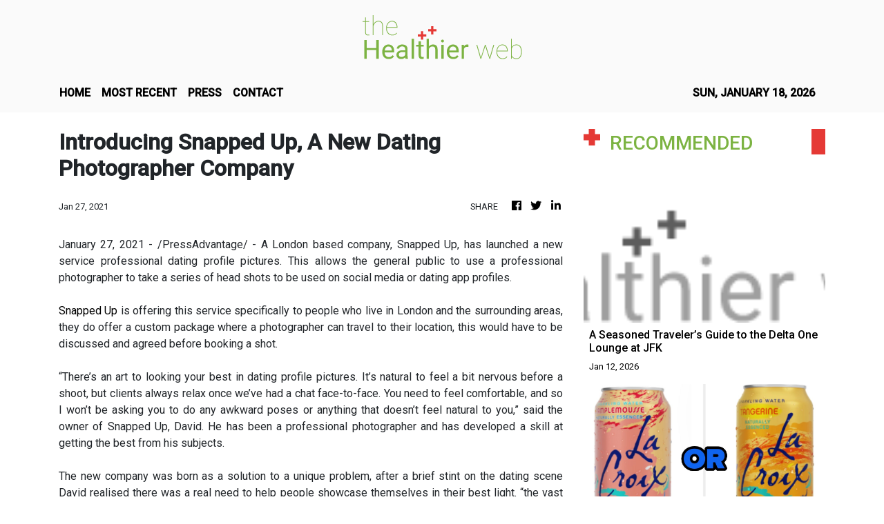

--- FILE ---
content_type: text/html; charset=utf-8
request_url: https://us-central1-vertical-news-network.cloudfunctions.net/get/fetch-include-rss
body_size: 30612
content:
[
  {
    "id": 111339144,
    "title": "A Seasoned Traveler’s Guide to the Delta One Lounge at JFK",
    "summary": "An insider guide to Delta’s JFK Delta One Lounge, revealing smart strategies, hidden perks, and how frequent flyers maximize the experience.\nThe post A Seasoned Traveler’s Guide to the Delta One Lounge at JFK appeared first on Business Traveller.",
    "slug": "a-seasoned-travelers-guide-to-the-delta-one-lounge-at-jfk",
    "link": "https://www.businesstraveller.com/insights/traveler-guide-delta-one-jfk/",
    "date_published": "2026-01-12T14:14:12.000Z",
    "images": "https://www.businesstraveller.com/wp-content/uploads/2025/09/deltaonejfk_fireplacelounge1_5355-scaled-2-1024x614.jpg",
    "categories": "2828,199,782,3240,3249,3252,3254,3258,3259,3286,3296,3297,3299",
    "img_id": "0",
    "caption": "",
    "country": "Worldwide",
    "source_type": "rss",
    "source": "Business Traveller"
  },
  {
    "id": 111198172,
    "title": "Choose Your Dream Island Destinations And We'll Guess Your Favorite La Croix Flavor",
    "summary": "Are you a pompelmousse?\n\n\nView Entire Post ›",
    "slug": "choose-your-dream-island-destinations-and-well-guess-your-favorite-la-croix-flavor",
    "link": "https://www.buzzfeed.com/hazelyxlee/visit-some-islands-and-well-guess-your-favourite",
    "date_published": "2026-01-12T13:26:17.000Z",
    "images": "https://img.buzzfeed.com/buzzfeed-static/static/2026-01/09/17/thumb/kF57t4Zz4.jpg?crop=1245:830;3,0&resize=1250:830",
    "categories": "2828,199,782,3240,3249,3252,3254,3258,3259,3286,3296,3297,3299",
    "img_id": "0",
    "caption": "",
    "country": "Worldwide",
    "source_type": "rss",
    "source": "BuzzFeed"
  },
  {
    "id": 111330303,
    "title": "How ‘local’ stars like Bad Bunny show you don’t need to sing in English to be a global hit",
    "summary": "Labubu dolls knocked against the Chanel purses of club-goers at an after-party at Macau’s MGM Cotai in October, their fiendish smiles mirroring the faces of their owners, who bounced to the beat.\n“Lai cai!” the rapper Skai Isyourgod yelled, thumping his chest.\n“Lai!” the crowd chanted back.\n“Lai cai!” he called again.\n“Lai!” the crowd roared.\nThe hook – “Riches come!” – from Skai’s hit single “Stacks from All Sides” is classic hip-hop fare. Less typical is the artist delivering it.\nSkai, whose...",
    "slug": "how-local-stars-like-bad-bunny-show-you-dont-need-to-sing-in-english-to-be-a-global-hit",
    "link": "https://www.scmp.com/lifestyle/entertainment/article/3339562/how-local-stars-bad-bunny-show-you-dont-need-sing-english-be-global-hit?utm_source=rss_feed",
    "date_published": "2026-01-12T13:15:08.000Z",
    "images": "https://cdn.i-scmp.com/sites/default/files/styles/1280x720/public/d8/images/canvas/2026/01/12/dda5ed83-045a-4c2c-bcfc-afc524fb3b4a_7ddef0c0.jpg?itok=d58pGXOw&v=1768222577",
    "categories": "2828,199,782,3240,3249,3252,3254,3258,3259,3286,3296,3297,3299",
    "img_id": "0",
    "caption": "",
    "country": "Worldwide",
    "source_type": "rss",
    "source": "South China Morning Post"
  },
  {
    "id": 111330304,
    "title": "How good mobility can keep you healthy after 30, and the best exercises to help you",
    "summary": "As people age, it is not uncommon for many to let out a muted groan when getting out of bed in the morning.\nBut if you “oof” every time you get in a car or “aargh” while bending over to pick up something, it may be time to prioritise exercises that target your mobility.\nDr Miho Tanaka, a sports medicine surgeon at Massachusetts General Hospital and Harvard Medical School in the US, said good mobility is recognised as an important part of overall health. She pointed to research showing that high...",
    "slug": "how-good-mobility-can-keep-you-healthy-after-30-and-the-best-exercises-to-help-you",
    "link": "https://www.scmp.com/lifestyle/health-wellness/article/3339561/how-good-mobility-can-keep-you-healthy-after-30-and-best-exercises-help-you?utm_source=rss_feed",
    "date_published": "2026-01-12T11:45:09.000Z",
    "images": "https://cdn.i-scmp.com/sites/default/files/styles/1280x720/public/d8/images/canvas/2026/01/12/8e76c1f0-43ba-4e00-aa59-e95c01636717_d0243d90.jpg?itok=vVYmT4Sz&v=1768213695",
    "categories": "2828,199,782,3240,3249,3252,3254,3258,3259,3286,3296,3297,3299",
    "img_id": "0",
    "caption": "",
    "country": "Worldwide",
    "source_type": "rss",
    "source": "South China Morning Post"
  },
  {
    "id": 110972605,
    "title": "The original Thai backpacker island wooing a new generation with bargain curries, beer and hotel rooms - and this is the best month to visit",
    "summary": "Thailand's second-largest island is enjoying something of a renaissance. But here's how to visit Koh Samui when the crowds thin and the prices drop.",
    "slug": "the-original-thai-backpacker-island-wooing-a-new-generation-with-bargain-curries-beer-and-hotel-rooms-and-this-is-the-best-month-to-visit",
    "link": "https://www.dailymail.co.uk/travel/article-15425231/thailand-backpacker-island-cheap-food-hotels-best-time-visit.html?ns_mchannel=rss&ns_campaign=1490&ito=1490",
    "date_published": "2026-01-12T11:11:53.000Z",
    "images": "https://i.dailymail.co.uk/1s/2026/01/09/12/105137403-0-image-a-16_1767960673606.jpg",
    "categories": "2828,199,782,3240,3249,3252,3254,3258,3259,3286,3296,3297,3299",
    "img_id": "0",
    "caption": "",
    "country": "Worldwide",
    "source_type": "rss",
    "source": "Daily Mail"
  },
  {
    "id": 111317868,
    "title": "'2026? More like 2020-sex!' Inside a racy romance book club unafraid to go there",
    "summary": "As the romance novel dominates bestseller lists, a new kind of 'third space' is emerging at Black Cat Fables, where smut and self-help intersect to break down sexual taboos.",
    "slug": "2026-more-like-2020sex-inside-a-racy-romance-book-club-unafraid-to-go-there",
    "link": "https://www.latimes.com/entertainment-arts/books/story/2026-01-12/monrovia-smut-club-romance-novel-therapy",
    "date_published": "2026-01-12T11:00:00.000Z",
    "images": "https://ca-times.brightspotcdn.com/dims4/default/dc38759/2147483647/strip/false/crop/5371x3581+0+0/resize/1500x1000!/quality/75/?url=https%3A%2F%2Fcalifornia-times-brightspot.s3.amazonaws.com%2F43%2F56%2F2cbdc1af40a290e650fa21bb8ff5%2F1530044-et-self-help-smut-book-club-monrovia-jey-03.jpg",
    "categories": "2828,199,782,3240,3249,3252,3254,3258,3259,3286,3296,3297,3299",
    "img_id": "0",
    "caption": "",
    "country": "Worldwide",
    "source_type": "rss",
    "source": "Los Angeles Times"
  },
  {
    "id": 111318312,
    "title": "Low-Cost Carriers Allegiant and Sun Country to Merge",
    "summary": "Two quietly profitable leisure airlines join forces to smooth seasonality, expand nonstop reach, and prove that scale does not always require spectacle—or Spirit.\nThe post Low-Cost Carriers Allegiant and Sun Country to Merge appeared first on Business Traveller.",
    "slug": "lowcost-carriers-allegiant-and-sun-country-to-merge",
    "link": "https://www.businesstraveller.com/news/allegiant-sun-country-to-merge/",
    "date_published": "2026-01-12T10:53:36.000Z",
    "images": "https://www.businesstraveller.com/wp-content/uploads/2026/01/Allegiant_SunCountry-1024x576.jpg",
    "categories": "2828,199,782,3240,3249,3252,3254,3258,3259,3286,3296,3297,3299",
    "img_id": "0",
    "caption": "",
    "country": "Worldwide",
    "source_type": "rss",
    "source": "Business Traveller"
  },
  {
    "id": 111317870,
    "title": "The cheapest - and best - five-star hotels in the UK, Europe and the rest of the world. They're the travel experts' ultimate secret. Now read our guide to exactly where to book and why before anyone else...",
    "summary": "Oscar Wilde said: 'I can resist anything except temptation'. But when temptation is too expensive, you have a problem. With this in mind here's our guide to the best value five-star hotels.",
    "slug": "the-cheapest-and-best-fivestar-hotels-in-the-uk-europe-and-the-rest-of-the-world-theyre-the-travel-experts-ultimate-secret-now-read-our-guide-to-exactly-where-to-book-and-why-before-anyone-else",
    "link": "https://www.dailymail.co.uk/travel/article-15453731/cheapest-best-hotels-UK-Europe-rest-world.html?ns_mchannel=rss&ns_campaign=1490&ito=1490",
    "date_published": "2026-01-12T10:37:10.000Z",
    "images": "https://i.dailymail.co.uk/1s/2026/01/11/17/105418181-0-image-m-54_1768150951051.jpg",
    "categories": "2828,199,782,3240,3249,3252,3254,3258,3259,3286,3296,3297,3299",
    "img_id": "0",
    "caption": "",
    "country": "Worldwide",
    "source_type": "rss",
    "source": "Daily Mail"
  },
  {
    "id": 111328309,
    "title": "Accor named ‘World’s Leading Climate Action Initiative’",
    "summary": "Global hospitality giant Accor has been recognised with the title of ’World’s Leading Climate Action Initiative’ by voters at the World Sustainable Travel & Hospitality Awards for supply chain decarbonisation programme ‘Achieving Net Zero Together’.",
    "slug": "accor-named-worlds-leading-climate-action-initiative",
    "link": "https://www.breakingtravelnews.com/news/article/accor-named-worlds-leading-climate-action-initiative/",
    "date_published": "2026-01-12T10:35:16.000Z",
    "images": "https://www.breakingtravelnews.com/images/sized/images/uploads/news-events/Accor.180146-600x315.jpg",
    "categories": "2828,199,782,3240,3249,3252,3254,3258,3259,3286,3296,3297,3299",
    "img_id": "0",
    "caption": "",
    "country": "Worldwide",
    "source_type": "rss",
    "source": "Breaking Travel News"
  },
  {
    "id": 111317869,
    "title": "30 Space-Saving Travel Products That’ll Make Your Carry-On Feel A Lot Bigger",
    "summary": "Magically score a couple of extra inches of space in your bag.\n\n\nView Entire Post ›",
    "slug": "30-spacesaving-travel-products-thatll-make-your-carryon-feel-a-lot-bigger",
    "link": "https://www.buzzfeed.com/bekoconnell/space-saving-travel-products-carry-on",
    "date_published": "2026-01-12T10:31:04.000Z",
    "images": "https://img.buzzfeed.com/buzzfeed-static/static/2025-12/31/18/thumb/fOihg2t6Z.jpg?crop=1245:830;3,0&resize=1250:830",
    "categories": "2828,199,782,3240,3249,3252,3254,3258,3259,3286,3296,3297,3299",
    "img_id": "0",
    "caption": "",
    "country": "Worldwide",
    "source_type": "rss",
    "source": "BuzzFeed"
  },
  {
    "id": 111317871,
    "title": "Tiny UK island with just three residents is looking for people to work there - would YOU move there?",
    "summary": "Two miles off the tip of the Llyn Peninsula in North Wales is a 1.5-mile-long island, known as the legendary 'Island of 20,000 Saints'.",
    "slug": "tiny-uk-island-with-just-three-residents-is-looking-for-people-to-work-there-would-you-move-there",
    "link": "https://www.dailymail.co.uk/travel/article-15448917/tiny-uk-island-three-residents-looking-people-work.html?ns_mchannel=rss&ns_campaign=1490&ito=1490",
    "date_published": "2026-01-12T10:29:21.000Z",
    "images": "https://i.dailymail.co.uk/1s/2026/01/09/14/105377463-0-image-a-9_1767970726748.jpg",
    "categories": "2828,199,782,3240,3249,3252,3254,3258,3259,3286,3296,3297,3299",
    "img_id": "0",
    "caption": "",
    "country": "Worldwide",
    "source_type": "rss",
    "source": "Daily Mail"
  },
  {
    "id": 111328310,
    "title": "Etihad Airways delivers record passenger numbers and growth in 2025",
    "summary": "Etihad Airways carried 22.4 million passengers in 2025, an increase of 21% year-on-year and the highest annual total in the airline’s history, underpinned by sustained demand and disciplined capacity growth across its expanding global network. Passenger load factor for the full year reached 88.3%, up two percentage points compared with 2024, reflecting strong commercial performance throughout the year.",
    "slug": "etihad-airways-delivers-record-passenger-numbers-and-growth-in-2025",
    "link": "https://www.breakingtravelnews.com/news/article/etihad-airways-delivers-record-passenger-numbers-and-growth-in-2025/",
    "date_published": "2026-01-12T10:14:38.000Z",
    "images": "https://www.breakingtravelnews.com/images/sized/images/uploads/airline/etihad-airways-delivers-record-passenger-numbers-and-growth-in-2025_copy-600x315.png",
    "categories": "2828,199,782,3240,3249,3252,3254,3258,3259,3286,3296,3297,3299",
    "img_id": "0",
    "caption": "",
    "country": "Worldwide",
    "source_type": "rss",
    "source": "Breaking Travel News"
  },
  {
    "id": 111328311,
    "title": "SWISS raises holiday season punctuality despite wind and snow",
    "summary": "The Christmas and New Year period is one of the most demanding times of the year for Swiss International Air Lines (SWISS) in operational terms. High travel demand, tight time schedules and winter weather conditions collectively pose rapidly shifting challenges for the company and its employees on the ground and in the air. But SWISS can post a largely positive report on its flight operations for the 2025 year-end holiday season.",
    "slug": "swiss-raises-holiday-season-punctuality-despite-wind-and-snow",
    "link": "https://www.breakingtravelnews.com/news/article/swiss-raises-holiday-season-punctuality-despite-wind-and-snow/",
    "date_published": "2026-01-12T10:11:29.000Z",
    "images": "https://www.breakingtravelnews.com/images/sized/images/uploads/airline/1920_swiss_a330-600x315.png",
    "categories": "2828,199,782,3240,3249,3252,3254,3258,3259,3286,3296,3297,3299",
    "img_id": "0",
    "caption": "",
    "country": "Worldwide",
    "source_type": "rss",
    "source": "Breaking Travel News"
  },
  {
    "id": 111328312,
    "title": "ITE Hong Kong 2026: Leading International Sourcing Fair for Asian Travel Trade and Premium FIT",
    "summary": "Comprising 40th ITE Leisure and 21st ITE MICE, the annual ITE in 2026 which celebrate its 40th Anniversary, will be held at Halls 1 of Hong Kong Convention Exhibition Centre from June 11 to 14 with two-trade-day and two-public-day, and dedicated B2B and B2C programs. A proven platform, live ITE been held each year since 2021!",
    "slug": "ite-hong-kong-2026-leading-international-sourcing-fair-for-asian-travel-trade-and-premium-fit",
    "link": "https://www.breakingtravelnews.com/news/article/ite-hong-kong-2026-leading-international-sourcing-fair-for-asian-travel-tra/",
    "date_published": "2026-01-12T10:08:07.000Z",
    "images": "https://www.breakingtravelnews.com/images/sized/images/uploads/news-events/ITEHK-600x315.jpg",
    "categories": "2828,199,782,3240,3249,3252,3254,3258,3259,3286,3296,3297,3299",
    "img_id": "0",
    "caption": "",
    "country": "Worldwide",
    "source_type": "rss",
    "source": "Breaking Travel News"
  },
  {
    "id": 111328313,
    "title": "Feasting, Festivities and Artful Asian Traditions Come Alive During Lunar New Year at the Peninsula",
    "summary": "This Lunar New Year, The Peninsula London invites guests to welcome the Year of the Fire Horse with an elegant fusion of time-honoured customs, immersive experiences, and contemporary artistry. From Tuesday 3rd February to Saturday 3rd March, the hotel will present a curated calendar of celebrations inspired by The Peninsula’s rich Asian heritage, ranging from exquisite culinary offerings, spectacular dragon dances, room packages to a striking new art installation by Chinese textile artist Lin Fanglu, lent by The Peninsula’s Art in Resonance programme.",
    "slug": "feasting-festivities-and-artful-asian-traditions-come-alive-during-lunar-new-year-at-the-peninsula",
    "link": "https://www.breakingtravelnews.com/news/article/feasting-festivities-and-artful-asian-traditions-come-alive-during-lunar-ne/",
    "date_published": "2026-01-12T10:04:44.000Z",
    "images": "https://www.breakingtravelnews.com/images/sized/images/uploads/hotel/Lunar_At_Peninsula-600x315.jpg",
    "categories": "2828,199,782,3240,3249,3252,3254,3258,3259,3286,3296,3297,3299",
    "img_id": "0",
    "caption": "",
    "country": "Worldwide",
    "source_type": "rss",
    "source": "Breaking Travel News"
  },
  {
    "id": 111306973,
    "title": "Tips to Avoid Stomach Trouble When You Travel",
    "summary": "Some people have guts of steel, while others are … a little more sensitive. Here are tips for preventing stomach discomfort and motion sickness on trips.",
    "slug": "tips-to-avoid-stomach-trouble-when-you-travel",
    "link": "https://www.nytimes.com/2026/01/12/travel/stomach-problems-motion-sickness-tips.html",
    "date_published": "2026-01-12T10:00:52.000Z",
    "images": "https://static01.nyt.com/images/2026/01/05/travel/00trav101-stomach-trouble-illo/00trav101-stomach-trouble-illo-mediumSquareAt3X.jpg",
    "categories": "2828,199,782,3240,3249,3252,3254,3258,3259,3286,3296,3297,3299",
    "img_id": "0",
    "caption": "",
    "country": "Worldwide",
    "source_type": "rss",
    "source": "New York TImes"
  },
  {
    "id": 111320620,
    "title": "Meet Poppy Liu, who plays Helen on Netflix’s His & Hers – and was also Kiki on Hacks",
    "summary": "Perhaps best known for their role as Kiki, an upbeat blackjack dealer on HBO Max’s comedy-drama Hacks, actor Poppy Liu is now appearing on Netflix’s latest limited series, His & Hers, which has generated an online buzz among thriller fans.\n\nThe show, which premiered on January 8, follows a couple investigating a murder in which they both believe the other is the prime suspect. Liu – who just turned 35 – takes on the role of Helen Wang, a headmistress at an all-girls’ school.\nHere’s everything to...",
    "slug": "meet-poppy-liu-who-plays-helen-on-netflixs-his-hers-and-was-also-kiki-on-hacks",
    "link": "https://www.scmp.com/magazines/style/people/celebrities/article/3339576/meet-poppy-liu-who-plays-helen-netflixs-his-hers-and-was-also-kiki-hacks?utm_source=rss_feed",
    "date_published": "2026-01-12T10:00:16.000Z",
    "images": "https://cdn.i-scmp.com/sites/default/files/styles/1280x720/public/d8/images/canvas/2026/01/12/0753866f-e854-42ec-917c-fd29fbc858ca_6ad0f8d6.jpg?itok=wxOD9ttg&v=1768204828",
    "categories": "2828,199,782,3240,3249,3252,3254,3258,3259,3286,3296,3297,3299",
    "img_id": "0",
    "caption": "",
    "country": "Worldwide",
    "source_type": "rss",
    "source": "South China Morning Post"
  },
  {
    "id": 111328314,
    "title": "Boeing to Release Fourth Quarter Results on January 27",
    "summary": "The Boeing Company will release its financial results for the fourth quarter of 2025 on Tuesday, January 27.",
    "slug": "boeing-to-release-fourth-quarter-results-on-january-27",
    "link": "https://www.breakingtravelnews.com/news/article/boeing-to-release-fourth-quarter-results-on-january-27/",
    "date_published": "2026-01-12T09:54:21.000Z",
    "images": "https://www.breakingtravelnews.com/images/sized/images/uploads/airline/logo-thumbnail-600x315.png",
    "categories": "2828,199,782,3240,3249,3252,3254,3258,3259,3286,3296,3297,3299",
    "img_id": "0",
    "caption": "",
    "country": "Worldwide",
    "source_type": "rss",
    "source": "Breaking Travel News"
  },
  {
    "id": 111328315,
    "title": "Santa Monica Celebrates Route 66 Centennial With Launch of Global Song Contest",
    "summary": "Santa Monica Travel & Tourism (SMTT) is inviting musicians and songwriters from across the globe to celebrate the centennial of Route 66 in a distinctly musical way.  The Route 66 Song Contest offers artists over the age of 18 the chance to submit an original track capturing the spirit of Santa Monica and its legendary connection to the highway for a chance to win $10,000 USD. Entries are welcome from the U.S., UK, Australia, Canada, France, Germany, India, Ireland, Mexico, and New Zealand.",
    "slug": "santa-monica-celebrates-route-66-centennial-with-launch-of-global-song-contest",
    "link": "https://www.breakingtravelnews.com/news/article/santa-monica-celebrates-route-66-centennial-with-launch-of-global-song-cont/",
    "date_published": "2026-01-12T09:47:17.000Z",
    "images": "https://www.breakingtravelnews.com/images/sized/images/uploads/news-events/2924482_num1727514_220x220-600x315.png",
    "categories": "2828,199,782,3240,3249,3252,3254,3258,3259,3286,3296,3297,3299",
    "img_id": "0",
    "caption": "",
    "country": "Worldwide",
    "source_type": "rss",
    "source": "Breaking Travel News"
  },
  {
    "id": 111317872,
    "title": "Japan crowned most popular bucket list destination for Brits in 2026 - here's the full list",
    "summary": "From beautiful sandy beaches to impressive city skylines, there are plenty of places travel enthusiasts want to tick off their bucket lists.",
    "slug": "japan-crowned-most-popular-bucket-list-destination-for-brits-in-2026-heres-the-full-list",
    "link": "https://www.dailymail.co.uk/travel/article-15455407/Japan-crowned-popular-bucket-list-destination-Brits-2026-heres-list.html?ns_mchannel=rss&ns_campaign=1490&ito=1490",
    "date_published": "2026-01-12T09:46:40.000Z",
    "images": "https://i.dailymail.co.uk/1s/2026/01/12/09/105438381-0-image-a-4_1768208871703.jpg",
    "categories": "2828,199,782,3240,3249,3252,3254,3258,3259,3286,3296,3297,3299",
    "img_id": "0",
    "caption": "",
    "country": "Worldwide",
    "source_type": "rss",
    "source": "Daily Mail"
  },
  {
    "id": 111328316,
    "title": "World-renowned ice fishing festival kicks off in Hwacheon",
    "summary": "A world-famous annual ice fishing festival kicked off Saturday in a remote mountain town in the northeastern province of Gangwon, offering weeks of ice fishing and seasonal activities.",
    "slug": "worldrenowned-ice-fishing-festival-kicks-off-in-hwacheon",
    "link": "https://www.breakingtravelnews.com/news/article/world-renowned-ice-fishing-festival-kicks-off-in-hwacheon/",
    "date_published": "2026-01-12T09:43:11.000Z",
    "images": "https://www.breakingtravelnews.com/images/sized/images/uploads/news-events/AKR20260109067700062_01_i_P4-600x315.jpg",
    "categories": "2828,199,782,3240,3249,3252,3254,3258,3259,3286,3296,3297,3299",
    "img_id": "0",
    "caption": "",
    "country": "Worldwide",
    "source_type": "rss",
    "source": "Breaking Travel News"
  },
  {
    "id": 103062927,
    "title": "Streik-Barometer: Wir navigieren Sie durch die geplanten Ausstände",
    "summary": "Diese Woche gibt es Streikinfos aus Belgien, Frankreich, Griechenland und Italien.\nThe post Streik-Barometer: Wir navigieren Sie durch die geplanten Ausstände appeared first on Business Traveller.",
    "slug": "streikbarometer-wir-navigieren-sie-durch-die-geplanten-ausstande",
    "link": "https://www.businesstraveller.com/news/streiks-ausstande-in-mehreren-landern/",
    "date_published": "2026-01-12T09:32:37.000Z",
    "images": "https://www.businesstraveller.com/wp-content/uploads/2025/10/Lufthansa_Streik_Flugbegleiter_UFO_2.jpg",
    "categories": "2828,199,782,3240,3249,3252,3254,3258,3259,3286,3296,3297,3299",
    "img_id": "0",
    "caption": "",
    "country": "Worldwide",
    "source_type": "rss",
    "source": "Business Traveller"
  },
  {
    "id": 111307656,
    "title": "Aer Lingus Closes Ticket Sales for Manchester Transatlantic Services",
    "summary": "Tickets are no longer available beyond 31 March, 2026 for the carrier's long-haul flights departing Manchester\nThe post Aer Lingus Closes Ticket Sales for Manchester Transatlantic Services appeared first on Business Traveller.",
    "slug": "aer-lingus-closes-ticket-sales-for-manchester-transatlantic-services",
    "link": "https://www.businesstraveller.com/news/aer-lingus-closes-sales-for-manchester-transatlantic-services/",
    "date_published": "2026-01-12T09:27:09.000Z",
    "images": "https://www.businesstraveller.com/wp-content/uploads/2026/01/Aer_Lingus-A330_Air_to_Air-1280x853-ref119918-1024x682.jpg",
    "categories": "2828,199,782,3240,3249,3252,3254,3258,3259,3286,3296,3297,3299",
    "img_id": "0",
    "caption": "",
    "country": "Worldwide",
    "source_type": "rss",
    "source": "Business Traveller"
  },
  {
    "id": 111328317,
    "title": "Allegiant and Sun Country Airlines to Combine in Deal Valued at $1.5 billion",
    "summary": "Allegiant and Sun Country Airlines today announced a definitive merger agreement under which Allegiant will acquire Sun Country in a cash and stock transaction at an implied value of $18.89 per Sun Country share. Sun Country shareholders will receive 0.1557 shares of Allegiant common stock and $4.10 in cash for each Sun Country share owned, representing a premium of 19.8% over Sun Country’s closing share price of $15.77 on January 9, 2026, and 18.8% based on the 30-day volume-weighted average price. The transaction values Sun Country at approximately $1.5 billion, inclusive of $0.4 billion of Sun Country’s net debt. Upon closing, Allegiant and Sun Country shareholders will own approximately 67% and 33%, respectively, of the combined company on a fully diluted basis.",
    "slug": "allegiant-and-sun-country-airlines-to-combine-in-deal-valued-at-15-billion",
    "link": "https://www.breakingtravelnews.com/news/article/allegiant-and-sun-country-airlines-to-combine-in-deal-valued-at-1.5-billion/",
    "date_published": "2026-01-12T09:25:59.000Z",
    "images": "https://www.breakingtravelnews.com/images/sized/images/uploads/airline/Allegiant_SunCountry-600x315.jpg",
    "categories": "2828,199,782,3240,3249,3252,3254,3258,3259,3286,3296,3297,3299",
    "img_id": "0",
    "caption": "",
    "country": "Worldwide",
    "source_type": "rss",
    "source": "Breaking Travel News"
  },
  {
    "id": 111330305,
    "title": "Chinese Lunar New Year greetings in Mandarin, Cantonese, Shanghainese and Hokkien dialects",
    "summary": "From auspicious horse-themed phrases and couplets to whether your luck is in, check out our Year of the Horse 2026 series to discover all you need to know about the coming Lunar New Year.\nLunar New Year is approaching, which means China will soon be abuzz with auspicious New Year greetings. From north to south, east to west, people will exchange warm wishes for health, prosperity and happiness in the year ahead.\nIn Hong Kong, kung hei fat choi is perhaps the most common New Year greeting, but...",
    "slug": "chinese-lunar-new-year-greetings-in-mandarin-cantonese-shanghainese-and-hokkien-dialects",
    "link": "https://www.scmp.com/lifestyle/chinese-culture/article/3339556/chinese-lunar-new-year-greetings-mandarin-cantonese-shanghainese-and-hokkien-dialects?utm_source=rss_feed",
    "date_published": "2026-01-12T09:25:08.000Z",
    "images": "https://cdn.i-scmp.com/sites/default/files/styles/1280x720/public/d8/images/canvas/2026/01/12/65723bc6-a192-4927-9803-ba3a92e0e52f_6b883481.jpg?itok=UjbweRQu&v=1768198333",
    "categories": "2828,199,782,3240,3249,3252,3254,3258,3259,3286,3296,3297,3299",
    "img_id": "0",
    "caption": "",
    "country": "Worldwide",
    "source_type": "rss",
    "source": "South China Morning Post"
  },
  {
    "id": 111306983,
    "title": "Hong Kong to Host Asia’s 50 Best Restaurants 2026 after Historic Double Win",
    "summary": "It’s been a banner year for Hong Kong’s restaurant, bar and hospitality scene. Fresh off its historic achievement, in which venues in Hong Kong became the first to receive both The World’s Best Bar and The World’s Best Hotel titles the same year, Hong Kong will host the Asia’s 50 Best Restaurants 2026 award ceremony on 25 March 2026 (Wednesday) for the first time.",
    "slug": "hong-kong-to-host-asias-50-best-restaurants-2026-after-historic-double-win",
    "link": "https://www.breakingtravelnews.com/news/article/hong-kong-to-host-asias-50-best-restaurants-2026-after-historic-double-win/",
    "date_published": "2026-01-12T09:19:00.000Z",
    "images": "https://www.breakingtravelnews.com/images/sized/images/uploads/tourism/Screenshot_2026-01-12_at_09.23.06-600x315.png",
    "categories": "2828,199,782,3240,3249,3252,3254,3258,3259,3286,3296,3297,3299",
    "img_id": "0",
    "caption": "",
    "country": "Worldwide",
    "source_type": "rss",
    "source": "Breaking Travel News"
  },
  {
    "id": 111306984,
    "title": "The Samla International Race Secures Strategic Partnerships Ahead of January 2026 Edition",
    "summary": "The Samla International Race has announced the signing of a series of strategic partnership agreements ahead of its upcoming edition, scheduled to take place on 24 January 2026. The agreements were formalised during an official ceremony attended by representatives from partner entities and members of the media.",
    "slug": "the-samla-international-race-secures-strategic-partnerships-ahead-of-january-2026-edition",
    "link": "https://www.breakingtravelnews.com/news/article/the-samla-international-race-secures-strategic-partnerships-ahead-of-januar/",
    "date_published": "2026-01-12T09:09:07.000Z",
    "images": "https://www.breakingtravelnews.com/images/sized/images/uploads/tourism/samla-2026-04_copy-600x315.png",
    "categories": "2828,199,782,3240,3249,3252,3254,3258,3259,3286,3296,3297,3299",
    "img_id": "0",
    "caption": "",
    "country": "Worldwide",
    "source_type": "rss",
    "source": "Breaking Travel News"
  },
  {
    "id": 111330306,
    "title": "New art fair Pavilion to offer Taipei and Hong Kong ‘a different kind of experience’",
    "summary": "A new Asian art fair concept will take place in Taipei from January 22-26, followed by a Hong Kong edition in March.\nCalled “Pavilion”, the fair is the brainchild of Willem Molesworth and Ysabelle Cheung, the founders of Hong Kong gallery PHD Group. The pair were also behind Supper Club, an alternative art fair that ran from 2024 to 2025 with late-night opening hours.\nThe organisers say that the Taipei fair will share the ethos of Supper Club, which aimed to encourage a new kind of viewing and...",
    "slug": "new-art-fair-pavilion-to-offer-taipei-and-hong-kong-a-different-kind-of-experience",
    "link": "https://www.scmp.com/lifestyle/arts/article/3339121/new-art-fair-pavilion-offer-taipei-and-hong-kong-different-kind-experience?utm_source=rss_feed",
    "date_published": "2026-01-12T08:15:08.000Z",
    "images": "https://cdn.i-scmp.com/sites/default/files/styles/1280x720/public/d8/images/canvas/2026/01/09/8f747c05-b749-445f-a1b4-50dc0ade7194_749058e6.jpg?itok=4wV8EhxO&v=1767945119",
    "categories": "2828,199,782,3240,3249,3252,3254,3258,3259,3286,3296,3297,3299",
    "img_id": "0",
    "caption": "",
    "country": "Worldwide",
    "source_type": "rss",
    "source": "South China Morning Post"
  },
  {
    "id": 111298050,
    "title": "Hong Kong’s Tai Kwun names Philip Tinari its new head of art",
    "summary": "Tai Kwun has named Philip Tinari as its head of art, bringing one of mainland China’s most high-profile art personalities to the Hong Kong cultural institution. He replaces Pi Li, who will be leaving Tai Kwun next month to help launch a new art museum in Shenzhen.\nThe American-born long-time Beijing resident will also take on the role of deputy director, working with Timothy Calnin, director of Tai Kwun Arts, across all artistic disciplines, including performing arts and heritage programmes at...",
    "slug": "hong-kongs-tai-kwun-names-philip-tinari-its-new-head-of-art",
    "link": "https://www.scmp.com/lifestyle/arts/article/3339565/philip-tinari-named-head-art-hong-kongs-tai-kwun?utm_source=rss_feed",
    "date_published": "2026-01-12T07:30:14.000Z",
    "images": "https://cdn.i-scmp.com/sites/default/files/styles/1280x720/public/d8/images/canvas/2026/01/12/4b111eef-305d-4e81-838e-7132b0efbd83_40cd5903.jpg?itok=PhrKuYM_&v=1768203473",
    "categories": "2828,199,782,3240,3249,3252,3254,3258,3259,3286,3296,3297,3299",
    "img_id": "0",
    "caption": "",
    "country": "Worldwide",
    "source_type": "rss",
    "source": "South China Morning Post"
  },
  {
    "id": 111298051,
    "title": "KPop Demon Hunters wins 2 Golden Globes, including best song for ‘Golden’",
    "summary": "Netflix’s animated hit KPop Demon Hunters emerged as a major winner at the 83rd Golden Globe Awards, taking home two awards: best animated feature and best original song for its stand-out track “Golden”.\nThe latter award went to Joong Gyu-kwak, Yu Han Lee, Hee Dong Nam, Jeong Hoon Seo, Park Hong Jun, Kim Eun-jae (EJAE) and Mark Sonnenblick, who are credited for the song’s music and lyrics.\nEJAE reflected on her own journey from K-pop trainee to singer-songwriter.\n“When I was a little girl, I...",
    "slug": "kpop-demon-hunters-wins-2-golden-globes-including-best-song-for-golden",
    "link": "https://www.scmp.com/lifestyle/entertainment/article/3339555/kpop-demon-hunters-wins-2-golden-globes-including-best-song-golden?utm_source=rss_feed",
    "date_published": "2026-01-12T06:07:13.000Z",
    "images": "https://cdn.i-scmp.com/sites/default/files/styles/1280x720/public/d8/images/canvas/2026/01/12/d2baf4f8-c95a-470a-92de-ae69ba1f9875_29ef5f5f.jpg?itok=8-yQ0RdR&v=1768198033",
    "categories": "2828,199,782,3240,3249,3252,3254,3258,3259,3286,3296,3297,3299",
    "img_id": "0",
    "caption": "",
    "country": "Worldwide",
    "source_type": "rss",
    "source": "South China Morning Post"
  },
  {
    "id": 111288189,
    "title": "Singaporean dementia study links Alzheimer’s to clogged ‘brain drains’, but what are they?",
    "summary": "This is the 80th instalment in a series on dementia, including the research into its causes and treatment, advice for carers, and stories of hope.\nYou might have heard of “brain drain” in the context of talented and well-educated people leaving their own country to seek advancement in another. You may not have heard about the brain drains in your head.\nThese are glymphatic channels, microscopic pathways that are part of the brain’s cleaning network, through which cerebrospinal fluid flows,...",
    "slug": "singaporean-dementia-study-links-alzheimers-to-clogged-brain-drains-but-what-are-they",
    "link": "https://www.scmp.com/lifestyle/health-wellness/article/3339532/singaporean-dementia-study-links-alzheimers-clogged-brain-drains-what-are-they?utm_source=rss_feed",
    "date_published": "2026-01-12T04:54:45.000Z",
    "images": "https://cdn.i-scmp.com/sites/default/files/styles/1280x720/public/d8/images/canvas/2026/01/12/c72b4a8f-99d7-461b-8334-7472429d3520_da7ecdc7.jpg?itok=R5Zb-atC&v=1768187246",
    "categories": "2828,199,782,3240,3249,3252,3254,3258,3259,3286,3296,3297,3299",
    "img_id": "0",
    "caption": "",
    "country": "Worldwide",
    "source_type": "rss",
    "source": "South China Morning Post"
  },
  {
    "id": 111275874,
    "title": "Travel Around The World And We'll Guess Your Pixar Personality Twin",
    "summary": "Are you a Sulley?\n\n\nView Entire Post ›",
    "slug": "travel-around-the-world-and-well-guess-your-pixar-personality-twin",
    "link": "https://www.buzzfeed.com/hazelyxlee/travel-around-the-world-and-well-guess-your-pixar",
    "date_published": "2026-01-12T03:51:02.000Z",
    "images": "https://img.buzzfeed.com/buzzfeed-static/static/2026-01/08/20/thumb/iDHQmHXHa.jpg?crop=1245:830;3,0&resize=1250:830",
    "categories": "2828,199,782,3240,3249,3252,3254,3258,3259,3286,3296,3297,3299",
    "img_id": "0",
    "caption": "",
    "country": "Worldwide",
    "source_type": "rss",
    "source": "BuzzFeed"
  },
  {
    "id": 111267055,
    "title": "Style Edit: Espace Gabrielle Chanel library opens within Shanghai’s Power Station of Art",
    "summary": "Chanel’s patronage of the arts dates back to Gabrielle “Coco” Chanel herself, a supporter of avant-garde artists, composers and writers of her era, including Igor Stravinsky, Jean Cocteau and Salvador Dalí. This legacy continues with the Chanel Culture Fund, which extends the maison’s commitment to the arts and champions creativity.\n\nThis global programme, launched in 2021, fosters a vibrant network of creatives through long-term initiatives and partnerships that bring innovation to the cultural...",
    "slug": "style-edit-espace-gabrielle-chanel-library-opens-within-shanghais-power-station-of-art",
    "link": "https://www.scmp.com/magazines/style/lifestyle/leisure/article/3339284/style-edit-espace-gabrielle-chanel-library-opens-within-shanghais-power-station-art?utm_source=rss_feed",
    "date_published": "2026-01-12T02:00:15.000Z",
    "images": "https://cdn.i-scmp.com/sites/default/files/styles/1280x720/public/d8/images/canvas/2026/01/09/84d00016-8df6-452a-8f5a-00e30b580c24_a3e3ce4f.jpg?itok=p34Aomfr&v=1767938157",
    "categories": "2828,199,782,3240,3249,3252,3254,3258,3259,3286,3296,3297,3299",
    "img_id": "0",
    "caption": "",
    "country": "Worldwide",
    "source_type": "rss",
    "source": "South China Morning Post"
  },
  {
    "id": 111267056,
    "title": "Style Edit: Bulgari’s B.Zero1 range was inspired by Rome’s Colosseum",
    "summary": "Launched in 1999, Bulgari’s B.zero1 marked a shift in modern jewellery design. Drawing inspiration from the Colosseum, Rome’s most enduring architectural symbol, the maison distilled the landmark’s circular geometry into a spiral that prioritised form, proportion and construction over decoration. From the outset, B.zero1 was less about embellishment and more about a sculptural feel that was distinctly Roman.\n\nAt its core is Bulgari’s mastery of Tubogas, a technique that coils ribbons of gold...",
    "slug": "style-edit-bulgaris-bzero1-range-was-inspired-by-romes-colosseum",
    "link": "https://www.scmp.com/magazines/style/luxury/jewellery/article/3339283/style-edit-bulgaris-bzero1-range-was-inspired-romes-colosseum?utm_source=rss_feed",
    "date_published": "2026-01-12T02:00:13.000Z",
    "images": "https://cdn.i-scmp.com/sites/default/files/styles/1280x720/public/d8/images/canvas/2026/01/09/e17518be-469c-411d-ac24-ff86bc54a611_3e75de0e.jpg?itok=o1d6UqmL&v=1767938039",
    "categories": "2828,199,782,3240,3249,3252,3254,3258,3259,3286,3296,3297,3299",
    "img_id": "0",
    "caption": "",
    "country": "Worldwide",
    "source_type": "rss",
    "source": "South China Morning Post"
  },
  {
    "id": 111267057,
    "title": "What the stars wore on the 2026 Golden Globes red carpet, from Timothée Chalamet to Ariana Grande",
    "summary": "Hollywood’s party of the year is here – and with it, some of the most noteworthy fashion of the year (never mind that we’re less than two weeks into 2026).\nThe glitzy Golden Globes red carpet has been graced over the years by the biggest stars in Hollywood. From Angelina Jolie in shimmering Randolph Duke in 1999 to Charlize Theron’s 2004 Dior gown to Cate Blanchett in (later recycled) black Armani Privé in 2014, the sartorial hits are too many to count.\nThe ceremony, hosted by Nikki Glaser for...",
    "slug": "what-the-stars-wore-on-the-2026-golden-globes-red-carpet-from-timothee-chalamet-to-ariana-grande",
    "link": "https://www.scmp.com/magazines/style/people/celebrities/article/3339526/what-stars-wore-2026-golden-globes-red-carpet-timothee-chalamet-ariana-grande?utm_source=rss_feed",
    "date_published": "2026-01-12T01:50:27.000Z",
    "images": "https://cdn.i-scmp.com/sites/default/files/styles/1280x720/public/d8/images/canvas/2026/01/12/8f27d77c-1d12-4a9f-bbfd-f9d794c46f05_a15947f5.jpg?itok=cUe6S9V4&v=1768182624",
    "categories": "2828,199,782,3240,3249,3252,3254,3258,3259,3286,3296,3297,3299",
    "img_id": "0",
    "caption": "",
    "country": "Worldwide",
    "source_type": "rss",
    "source": "South China Morning Post"
  },
  {
    "id": 111317873,
    "title": "Skiers warned stopping to take selfies on the slopes could result in a €500 fine",
    "summary": "As the ski season continues, plenty of holidaymakers will be setting off for their winter break. But there are some rules to follow that are often unknown - and could see you hit with fines.",
    "slug": "skiers-warned-stopping-to-take-selfies-on-the-slopes-could-result-in-a-500-fine",
    "link": "https://www.dailymail.co.uk/travel/article-15449009/skiers-warned-selfies-slopes-fine.html?ns_mchannel=rss&ns_campaign=1490&ito=1490",
    "date_published": "2026-01-12T01:33:56.000Z",
    "images": "https://i.dailymail.co.uk/1s/2026/01/09/12/105373145-0-image-a-58_1767963005109.jpg",
    "categories": "2828,199,782,3240,3249,3252,3254,3258,3259,3286,3296,3297,3299",
    "img_id": "0",
    "caption": "",
    "country": "Worldwide",
    "source_type": "rss",
    "source": "Daily Mail"
  },
  {
    "id": 111254904,
    "title": "Year of the Horse 2026 predictions for Monkeys, from their love and health to lucky colour",
    "summary": "From auspicious horse-themed phrases and couplets to whether your luck is in, check out our Year of the Horse 2026 series to discover all you need to know about the coming Lunar New Year.\nWhat does the coming Year of the Horse 2026 have in store for those born in the Year of the Monkey (1932, 1944, 1956, 1968, 1980, 1992, 2004, 2016)? Renowned fortune-teller Tong Pik-ha offers her comprehensive predictions for the year.\nLucky number: 5; lucky colour: yellow; lucky element: citrine\nThose born in...",
    "slug": "year-of-the-horse-2026-predictions-for-monkeys-from-their-love-and-health-to-lucky-colour",
    "link": "https://www.scmp.com/lifestyle/chinese-culture/article/3339306/year-horse-2026-predictions-monkeys-their-love-and-health-lucky-colour?utm_source=rss_feed",
    "date_published": "2026-01-11T23:15:10.000Z",
    "images": "https://cdn.i-scmp.com/sites/default/files/styles/1280x720/public/d8/images/canvas/2026/01/09/04ab1453-f176-4847-9ceb-104b72f9255b_71f1fbe2.jpg?itok=e4YvTW2g&v=1767943269",
    "categories": "2828,199,782,3240,3249,3252,3254,3258,3259,3286,3296,3297,3299",
    "img_id": "0",
    "caption": "",
    "country": "Worldwide",
    "source_type": "rss",
    "source": "South China Morning Post"
  },
  {
    "id": 111254906,
    "title": "How celebrities are reshaping self-care with wellness brands, from Hailey Bieber to Kourtney Kardashian",
    "summary": "Once upon a time, the most predictable celebrity side hustle came in the form of a frosted glass bottle. In the 2000s, fragrance was the ultimate A-list accessory. The world’s biggest stars bottled moods that cost the same as a department-store spritz, from Britney Spears’ Curious to Glow by J.Lo. Come the late 2010s and early 2020s, celebrity brands like Fenty Beauty by Rihanna and Rare Beauty by Selena Gomez began to dominate product displays.\nThese days though, it’s less about smelling or...",
    "slug": "how-celebrities-are-reshaping-selfcare-with-wellness-brands-from-hailey-bieber-to-kourtney-kardashian",
    "link": "https://www.scmp.com/magazines/style/beauty/wellness/article/3339275/how-celebrities-are-reshaping-self-care-wellness-brands-hailey-bieber-kourtney-kardashian?utm_source=rss_feed",
    "date_published": "2026-01-11T22:00:19.000Z",
    "images": "https://cdn.i-scmp.com/sites/default/files/styles/1280x720/public/d8/images/canvas/2026/01/09/510cac04-fa43-4398-a7b5-c272fa21cd20_d913dc96.jpg?itok=lC-Wy9Oa&v=1767934343",
    "categories": "2828,199,782,3240,3249,3252,3254,3258,3259,3286,3296,3297,3299",
    "img_id": "0",
    "caption": "",
    "country": "Worldwide",
    "source_type": "rss",
    "source": "South China Morning Post"
  },
  {
    "id": 111147961,
    "title": "Tell Us Which Cities You'd Visit And We'll Guess Your Go-To Wardrobe Color",
    "summary": "My whole closet is black and blue...\n\n\nView Entire Post ›",
    "slug": "tell-us-which-cities-youd-visit-and-well-guess-your-goto-wardrobe-color",
    "link": "https://www.buzzfeed.com/hazelyxlee/visit-some-cities-around-the-world-and-well-guess",
    "date_published": "2026-01-11T21:30:32.000Z",
    "images": "https://img.buzzfeed.com/buzzfeed-static/static/2026-01/08/17/thumb/LSL1_LDju.jpg?crop=2988:1992;6,0&resize=1250:830",
    "categories": "2828,199,782,3240,3249,3252,3254,3258,3259,3286,3296,3297,3299",
    "img_id": "0",
    "caption": "",
    "country": "Worldwide",
    "source_type": "rss",
    "source": "BuzzFeed"
  },
  {
    "id": 111241073,
    "title": "Travel Around Canada And We'll Reveal Which \"Heated Rivalry\" Character You Are",
    "summary": "I don't know about you, but Ottawa is calling my name!\n\n\nView Entire Post ›",
    "slug": "travel-around-canada-and-well-reveal-which-heated-rivalry-character-you-are",
    "link": "https://www.buzzfeed.com/hazelyxlee/travel-around-canada-and-well-reveal-which-heate",
    "date_published": "2026-01-11T20:21:03.000Z",
    "images": "https://img.buzzfeed.com/buzzfeed-static/static/2026-01/07/18/thumb/uIcUmu_Yhj.jpg?crop=1245:830;3,0&resize=1250:830",
    "categories": "2828,199,782,3240,3249,3252,3254,3258,3259,3286,3296,3297,3299",
    "img_id": "0",
    "caption": "",
    "country": "Worldwide",
    "source_type": "rss",
    "source": "BuzzFeed"
  },
  {
    "id": 111317874,
    "title": "Family who bought an English woodland for £45,000 reveal why it's been 'a terrible investment'",
    "summary": "Steve Sangster, 43, who lives in Orpington with his wife and four children, has shared just how much value Billet Wood has enhanced the family's lives - and why selling is no longer an option.",
    "slug": "family-who-bought-an-english-woodland-for-45000-reveal-why-its-been-a-terrible-investment",
    "link": "https://www.dailymail.co.uk/travel/article-15442573/woodlands-property-investment.html?ns_mchannel=rss&ns_campaign=1490&ito=1490",
    "date_published": "2026-01-11T14:57:24.000Z",
    "images": "https://i.dailymail.co.uk/1s/2026/01/09/13/105345647-0-image-m-113_1767965458964.jpg",
    "categories": "2828,199,782,3240,3249,3252,3254,3258,3259,3286,3296,3297,3299",
    "img_id": "0",
    "caption": "",
    "country": "Worldwide",
    "source_type": "rss",
    "source": "Daily Mail"
  },
  {
    "id": 111187460,
    "title": "Plan A US Trip And We'll Guess Your Favorite Amusement Park Ride",
    "summary": "One time, the bumper cars gave me a concussion...\n\n\nView Entire Post ›",
    "slug": "plan-a-us-trip-and-well-guess-your-favorite-amusement-park-ride",
    "link": "https://www.buzzfeed.com/hazelyxlee/plan-a-us-trip-and-well-guess-your-favourite-amus",
    "date_published": "2026-01-11T11:21:02.000Z",
    "images": "https://img.buzzfeed.com/buzzfeed-static/static/2026-01/07/17/thumb/yW3cIFLaS.jpg?crop=1245:830;3,0&resize=1250:830",
    "categories": "2828,199,782,3240,3249,3252,3254,3258,3259,3286,3296,3297,3299",
    "img_id": "0",
    "caption": "",
    "country": "Worldwide",
    "source_type": "rss",
    "source": "BuzzFeed"
  },
  {
    "id": 111188468,
    "title": "Bad Bunny, Perfume Genius album covers among nods for 2026 Grammy Awards",
    "summary": "When it came time to decide the cover image for Wet Leg’s second album, the British indie rock band packed bags with items that might provide inspiration – velvet worms sewn by guitarist Hester Chambers, an oversized head of hair from a music video shoot, lizard-like gloves – and headed to an Airbnb.\n“I wanted it to be something that was both super girlie and feminine, but then at the same time, just totally repulsive,” says lead singer Rhian Teasdale, who art-directed the Moisturizer cover with...",
    "slug": "bad-bunny-perfume-genius-album-covers-among-nods-for-2026-grammy-awards",
    "link": "https://www.scmp.com/lifestyle/entertainment/article/3339043/bad-bunny-perfume-genius-album-covers-among-nods-2026-grammy-awards?utm_source=rss_feed",
    "date_published": "2026-01-11T11:15:08.000Z",
    "images": "https://cdn.i-scmp.com/sites/default/files/styles/1280x720/public/d8/images/canvas/2026/01/08/35c39e09-8f16-44be-a96f-408fdadb4a2b_eba4e11b.jpg?itok=K19TEzU0&v=1767847831",
    "categories": "2828,199,782,3240,3249,3252,3254,3258,3259,3286,3296,3297,3299",
    "img_id": "0",
    "caption": "",
    "country": "Worldwide",
    "source_type": "rss",
    "source": "South China Morning Post"
  },
  {
    "id": 111317875,
    "title": "Revealed: The worst holiday home design choices, from taxidermy to furry toilet seat covers and mirrored ceilings",
    "summary": "Nowadays, looks matter more than ever: almost a quarter of people wouldn't stay anywhere on holiday that isn't social-media worthy. So what design choices deter renters from holiday homes?",
    "slug": "revealed-the-worst-holiday-home-design-choices-from-taxidermy-to-furry-toilet-seat-covers-and-mirrored-ceilings",
    "link": "https://www.dailymail.co.uk/travel/article-15425059/worst-holiday-home-design-choices-taxidermy-furry-toilet-seat-covers-mirrors-ceiling.html?ns_mchannel=rss&ns_campaign=1490&ito=1490",
    "date_published": "2026-01-11T10:21:36.000Z",
    "images": "https://i.dailymail.co.uk/1s/2026/01/09/16/105342085-0-Furry_toilet_seat_covers_are_an_absolute_no_no_when_designing_a_-a-11_1767976880981.jpg",
    "categories": "2828,199,782,3240,3249,3252,3254,3258,3259,3286,3296,3297,3299",
    "img_id": "0",
    "caption": "",
    "country": "Worldwide",
    "source_type": "rss",
    "source": "Daily Mail"
  },
  {
    "id": 111187464,
    "title": "Lufthansa Group enters partnership with Amadeus",
    "summary": "The Lufthansa Group and travel technology company Amadeus have entered a groundbreaking partnership to make booking, adjusting, and managing flights even easier and more intuitive for travelers. The focus is on the introduction of an “Order ID,” a new identification number that will eventually replace the previous booking and ticket numbers and bring together all components of a trip.",
    "slug": "lufthansa-group-enters-partnership-with-amadeus",
    "link": "https://www.breakingtravelnews.com/news/article/lufthansa-group-enters-partnership-with-amadeus/",
    "date_published": "2026-01-11T10:17:24.000Z",
    "images": "https://www.breakingtravelnews.com/images/sized/images/uploads/airline/1920_20250925_lhg_foto_01_miles_more_setzt_neue_anreize_fuumlr_nachhaltigeres_fliegen-600x315.jpg",
    "categories": "2828,199,782,3240,3249,3252,3254,3258,3259,3286,3296,3297,3299",
    "img_id": "0",
    "caption": "",
    "country": "Worldwide",
    "source_type": "rss",
    "source": "Breaking Travel News"
  },
  {
    "id": 111187465,
    "title": "Icelandair: Record number of passengers in 2025",
    "summary": "In December, Icelandair transported 344 thousand passengers, up 10% year over year. During the month, 27% traveled to Iceland, 20% from Iceland, 48% via Iceland, and 6% within Iceland. In 2025, the Company carried a record 5.1 million passengers, an 8% increase compared to 2024.",
    "slug": "icelandair-record-number-of-passengers-in-2025",
    "link": "https://www.breakingtravelnews.com/news/article/icelandair-record-number-of-passengers-in-2025/",
    "date_published": "2026-01-11T10:14:51.000Z",
    "images": "https://www.breakingtravelnews.com/images/sized/images/uploads/airline/blt9838542d92db5920-600x315.jpg",
    "categories": "2828,199,782,3240,3249,3252,3254,3258,3259,3286,3296,3297,3299",
    "img_id": "0",
    "caption": "",
    "country": "Worldwide",
    "source_type": "rss",
    "source": "Breaking Travel News"
  },
  {
    "id": 111187466,
    "title": "Air Canada Intends to Extend and Expand Commercial Agreement with PAL Airlines",
    "summary": "Air Canada and PAL Airlines announced today their intent to expand the commercial agreement under which PAL operates regional flights for Air Canada Express, helping protect and grow service in Eastern Canada. The existing agreement is to be extended by an additional four years to 2032, and the number of PAL Airlines aircraft covered by the agreement is expected to grow by five, to eleven.",
    "slug": "air-canada-intends-to-extend-and-expand-commercial-agreement-with-pal-airlines",
    "link": "https://www.breakingtravelnews.com/news/article/air-canada-intends-to-extend-and-expand-commercial-agreement-with-pal-airli/",
    "date_published": "2026-01-11T10:09:17.000Z",
    "images": "https://www.breakingtravelnews.com/images/sized/images/uploads/airline/800_a321xlr_pw_aca_v10-600x315.jpg",
    "categories": "2828,199,782,3240,3249,3252,3254,3258,3259,3286,3296,3297,3299",
    "img_id": "0",
    "caption": "",
    "country": "Worldwide",
    "source_type": "rss",
    "source": "Breaking Travel News"
  },
  {
    "id": 111178638,
    "title": "Meet Myha’la, who plays Harper Stern in Industry – and just revealed she had a secret wedding",
    "summary": "Today, on January 11, season four of Industry premiered to rave reviews. The Guardian called it “a daring, debauched and jaw-dropping treat” and Variety labelled it a “wildly ambitious reinvention”. The financial thriller exploring the ins and outs of the cutthroat investment banking world stars Myha’la, Marisa Abela, Ken Leung, Kit Harington and more. Charlie Heaton and Kiernan Shipka have joined the cast in season four.\n\n\nMyha’la broke some big news to fans amid excitement over the new season...",
    "slug": "meet-myhala-who-plays-harper-stern-in-industry-and-just-revealed-she-had-a-secret-wedding",
    "link": "https://www.scmp.com/magazines/style/people/celebrities/article/3339269/meet-myhala-who-plays-harper-stern-industry-and-just-revealed-she-had-secret-wedding?utm_source=rss_feed",
    "date_published": "2026-01-11T10:00:14.000Z",
    "images": "https://cdn.i-scmp.com/sites/default/files/styles/1280x720/public/d8/images/canvas/2026/01/09/af1577b6-2663-4aa9-81ee-be868fe7e79c_a732d36a.jpg?itok=djug81jc&v=1767930800",
    "categories": "2828,199,782,3240,3249,3252,3254,3258,3259,3286,3296,3297,3299",
    "img_id": "0",
    "caption": "",
    "country": "Worldwide",
    "source_type": "rss",
    "source": "South China Morning Post"
  },
  {
    "id": 111187467,
    "title": "Norwegian Group had 1.75 million passengers in December",
    "summary": "In December 2025, Norwegian had 1.45 million passengers, while Widerøe had 304,000 passengers, totalling 1.75 million for the Group. Both airlines delivered solid operational performance, with improved regularity and punctuality. Norwegian and Widerøe had a total of 27.3 million passengers in 2025.",
    "slug": "norwegian-group-had-175-million-passengers-in-december",
    "link": "https://www.breakingtravelnews.com/news/article/norwegian-group-had-1.75-million-passengers-in-december/",
    "date_published": "2026-01-11T09:59:18.000Z",
    "images": "https://www.breakingtravelnews.com/images/sized/images/uploads/airline/737-800_Jørgen_Syversen_copy-600x315.png",
    "categories": "2828,199,782,3240,3249,3252,3254,3258,3259,3286,3296,3297,3299",
    "img_id": "0",
    "caption": "",
    "country": "Worldwide",
    "source_type": "rss",
    "source": "Breaking Travel News"
  },
  {
    "id": 111176575,
    "title": "Boeing and Alaska Airlines Announce Largest Airplane Order in Airline’s History",
    "summary": "Boeing and Alaska Airlines today announced the carrier’s largest-ever airplane order as part of its long-term plan to expand its domestic and international route networks. The order includes:",
    "slug": "boeing-and-alaska-airlines-announce-largest-airplane-order-in-airlines-history",
    "link": "https://www.breakingtravelnews.com/news/article/boeing-and-alaska-airlines-announce-largest-airplane-order-in-airlines-hist/",
    "date_published": "2026-01-11T09:47:05.000Z",
    "images": "https://www.breakingtravelnews.com/images/sized/images/uploads/airline/Boeing_Alaska_Airlines_Order-600x315.jpg",
    "categories": "2828,199,782,3240,3249,3252,3254,3258,3259,3286,3296,3297,3299",
    "img_id": "0",
    "caption": "",
    "country": "Worldwide",
    "source_type": "rss",
    "source": "Breaking Travel News"
  },
  {
    "id": 111212021,
    "title": "How a 1st year resident in St John's helped solve a medical mystery, and didn't stop there",
    "summary": "Ian Gillies Jr. had spent a month in hospital, slowly getting sicker and sicker. Just as doctors warned the family he might not make it through the night, a \"saviour arrived,\" says his dad.",
    "slug": "how-a-1st-year-resident-in-st-johns-helped-solve-a-medical-mystery-and-didnt-stop-there",
    "link": "https://www.cbc.ca/news/canada/newfoundland-labrador/castleman-disease-tafro-syndrome-diagnostic-test-atlantic-voice-9.7034888?cmp=rss",
    "date_published": "2026-01-11T09:30:00.000Z",
    "images": "https://i.cbc.ca/ais/1cc5c550-ef08-457b-9908-cf44dbce64e7,1767708981600/full/max/0/default.jpg?im=Crop%2Crect%3D%280%2C300%2C1536%2C864%29%3BResize%3D%28620%29",
    "categories": "2828,199,782,3240,3249,3252,3254,3258,3259,3286,3296,3297,3299",
    "img_id": "0",
    "caption": "",
    "country": "Worldwide",
    "source_type": "rss",
    "source": "CBC"
  },
  {
    "id": 111178634,
    "title": "3 times Gong Li surprised in Hong Kong films, including Flirting Scholar with Stephen Chow",
    "summary": "Chinese superstar Gong Li rose to fame as the muse of China’s Fifth Generation directors, starring in art-house classics such as Ju Dou, Raise the Red Lantern and Farewell My Concubine.\nBut during the 1990s, she found time to make a batch of lesser-known commercial films in Hong Kong. Below, we revisit a few of her most noteworthy outings in the city.\n1. Flirting Scholar (1993)\nGong had appeared with superstar comedian Stephen Chow Sing-chi once before, in a dual role in 1991���s God of Gamblers...",
    "slug": "3-times-gong-li-surprised-in-hong-kong-films-including-flirting-scholar-with-stephen-chow",
    "link": "https://www.scmp.com/lifestyle/entertainment/article/3339254/3-times-gong-li-surprised-hong-kong-films-including-flirting-scholar-stephen-chow?utm_source=rss_feed",
    "date_published": "2026-01-11T09:15:08.000Z",
    "images": "https://cdn.i-scmp.com/sites/default/files/styles/1280x720/public/d8/images/canvas/2026/01/09/4dbb7872-1c0b-4513-b05e-824ff4b00619_60b6ef37.jpg?itok=X1PSIKn1&v=1767945062",
    "categories": "2828,199,782,3240,3249,3252,3254,3258,3259,3286,3296,3297,3299",
    "img_id": "0",
    "caption": "",
    "country": "Worldwide",
    "source_type": "rss",
    "source": "South China Morning Post"
  },
  {
    "id": 111178635,
    "title": "Seoul’s 2026 theatre shows to include Frozen, Spirited Away, Billy Elliot",
    "summary": "By Kwon Mee-yoo\nSouth Korea’s theatre scene is set for another eventful year in 2026, from blockbuster imports to ambitious original works aiming for international success. Here are some of the titles expected to shape the season in Seoul.\nThe year opened with CJ ENM bringing the stage adaptation of Spirited Away to Seoul. Based on Japanese director Hayao Miyazaki’s animated film, the play – which premiered on January 7 at the Seoul Arts Centre – follows a young girl named Chihiro as she...",
    "slug": "seouls-2026-theatre-shows-to-include-frozen-spirited-away-billy-elliot",
    "link": "https://www.scmp.com/lifestyle/arts/article/3339473/seouls-2026-theatre-shows-include-frozen-spirited-away-billy-elliot?utm_source=rss_feed",
    "date_published": "2026-01-11T07:15:08.000Z",
    "images": "https://cdn.i-scmp.com/sites/default/files/styles/1280x720/public/d8/images/canvas/2026/01/11/cc438c5b-8d77-4277-a337-27e11d88376a_68f284b2.jpg?itok=hHlmdH0K&v=1768099184",
    "categories": "2828,199,782,3240,3249,3252,3254,3258,3259,3286,3296,3297,3299",
    "img_id": "0",
    "caption": "",
    "country": "Worldwide",
    "source_type": "rss",
    "source": "South China Morning Post"
  },
  {
    "id": 111033799,
    "title": "Answer These Travel Questions And I'll Match You With A Gorgeous Gemstone",
    "summary": "Forget birthstones....plan your dream vacation and I'll tell you which gemstone truly suits you!\n\n\nView Entire Post ›",
    "slug": "answer-these-travel-questions-and-ill-match-you-with-a-gorgeous-gemstone",
    "link": "https://www.buzzfeed.com/ellie4me/plan-your-dream-trip-and-ill-tell-you-which-gemst",
    "date_published": "2026-01-11T07:10:25.000Z",
    "images": "https://img.buzzfeed.com/buzzfeed-static/static/2026-01/06/19/thumb/cbcHpW8pH.jpg?crop=1245:830;3,0&resize=1250:830",
    "categories": "2828,199,782,3240,3249,3252,3254,3258,3259,3286,3296,3297,3299",
    "img_id": "0",
    "caption": "",
    "country": "Worldwide",
    "source_type": "rss",
    "source": "BuzzFeed"
  },
  {
    "id": 111177319,
    "title": "The No-Equipment Travel Workout to Get You Business Ready",
    "summary": "A 10-15 minute exercise circuit designed to increase energy, improve circulation and refocus body and mind after travelling.\nThe post The No-Equipment Travel Workout to Get You Business Ready appeared first on Business Traveller.",
    "slug": "the-noequipment-travel-workout-to-get-you-business-ready",
    "link": "https://www.businesstraveller.com/insights/no-gear-travel-workout-to-get-you-business-ready/",
    "date_published": "2026-01-11T07:00:00.000Z",
    "images": "https://www.businesstraveller.com/wp-content/uploads/2026/01/2888453-1024x682.jpg",
    "categories": "2828,199,782,3240,3249,3252,3254,3258,3259,3286,3296,3297,3299",
    "img_id": "0",
    "caption": "",
    "country": "Worldwide",
    "source_type": "rss",
    "source": "Business Traveller"
  },
  {
    "id": 111162994,
    "title": "This Chinese-Vietnamese plant-based influencer makes even haters love tofu",
    "summary": "January used to be about detoxes and gym sign-ups. Now, for millions, it is about giving up meat, eggs and dairy – at least for a while, as more people taste-test the vegan lifestyle.\nA study last year by YouGov and non-profit organisation Veganuary – both based in the United Kingdom – found that 25.8 million people worldwide took part in the month-long challenge to avoid animal products in January 2025, even if they did not hold out for the whole month.\nSince its launch in the UK in 2014, the...",
    "slug": "this-chinesevietnamese-plantbased-influencer-makes-even-haters-love-tofu",
    "link": "https://www.scmp.com/lifestyle/health-wellness/article/3339367/chinese-vietnamese-plant-based-influencer-makes-even-haters-love-tofu?utm_source=rss_feed",
    "date_published": "2026-01-11T04:15:08.000Z",
    "images": "https://cdn.i-scmp.com/sites/default/files/styles/1280x720/public/d8/images/canvas/2026/01/09/9eb9734d-9c93-4aa9-90de-45cd77ef045f_4d4e02d1.jpg?itok=DQV3eSD7&v=1767956338",
    "categories": "2828,199,782,3240,3249,3252,3254,3258,3259,3286,3296,3297,3299",
    "img_id": "0",
    "caption": "",
    "country": "Worldwide",
    "source_type": "rss",
    "source": "South China Morning Post"
  },
  {
    "id": 111136283,
    "title": "Travel Around The World And Find Out What Type Of Monthly Subscription Box You Should Get",
    "summary": "Subscription boxes have been popular for a while. Which one is best for you?\n\n\nView Entire Post ›",
    "slug": "travel-around-the-world-and-find-out-what-type-of-monthly-subscription-box-you-should-get",
    "link": "https://www.buzzfeed.com/jbennett300/travel-around-the-world-and-find-out-what-type-of",
    "date_published": "2026-01-11T01:51:02.000Z",
    "images": "https://img.buzzfeed.com/buzzfeed-static/static/2026-01/08/16/thumb/gLy0Q1w5u.jpg?crop=1245:830;3,0&resize=1250:830",
    "categories": "2828,199,782,3240,3249,3252,3254,3258,3259,3286,3296,3297,3299",
    "img_id": "0",
    "caption": "",
    "country": "Worldwide",
    "source_type": "rss",
    "source": "BuzzFeed"
  },
  {
    "id": 111127260,
    "title": "What is SAD? Why seasonal affective disorder makes you feel down, and how to combat it",
    "summary": "A cold weather warning was issued as Hong Kong ushered in 2026, with the temperature dropping to 12 degrees Celsius (54 degrees Fahrenheit) overnight. There was a chill in the air and windy conditions in the days that followed as a cold front moved through.\nWhile winter in the city is projected to be normal, day-to-day fluctuations mean that residents can expect the occasional cold snap for the rest of the season.\nFor many people, less sunlight, lower temperatures and decreased humidity in the...",
    "slug": "what-is-sad-why-seasonal-affective-disorder-makes-you-feel-down-and-how-to-combat-it",
    "link": "https://www.scmp.com/lifestyle/health-wellness/article/3339127/what-sad-why-seasonal-affective-disorder-makes-you-feel-down-and-how-combat-it?utm_source=rss_feed",
    "date_published": "2026-01-10T23:15:08.000Z",
    "images": "https://cdn.i-scmp.com/sites/default/files/styles/1280x720/public/d8/images/canvas/2026/01/09/d6206abc-13e0-4e19-9b0e-43d77f87c9f8_f0eae1c7.jpg?itok=PMaEhOwy&v=1767946762",
    "categories": "2828,199,782,3240,3249,3252,3254,3258,3259,3286,3296,3297,3299",
    "img_id": "0",
    "caption": "",
    "country": "Worldwide",
    "source_type": "rss",
    "source": "South China Morning Post"
  },
  {
    "id": 111127261,
    "title": "Year of the Horse 2026 predictions for Sheep, from their lucky colour to romance and health",
    "summary": "From auspicious horse-themed phrases and couplets to whether your luck is in, check out our Year of the Horse 2026 series to discover all you need to know about the coming Lunar New Year.\nWhat does the coming Year of the Horse 2026 have in store for those born in the Year of the Sheep (1931, 1943, 1955, 1967, 1979, 1991, 2003, 2015)? Renowned fortune-teller Tong Pik-ha offers her comprehensive predictions for the year.\nLucky number: 4; lucky colour: white; lucky element: sterling silver\nThe Year...",
    "slug": "year-of-the-horse-2026-predictions-for-sheep-from-their-lucky-colour-to-romance-and-health",
    "link": "https://www.scmp.com/lifestyle/chinese-culture/article/3339300/year-horse-2026-predictions-sheep-their-lucky-colour-romance-and-health?utm_source=rss_feed",
    "date_published": "2026-01-10T23:12:43.000Z",
    "images": "https://cdn.i-scmp.com/sites/default/files/styles/1280x720/public/d8/images/canvas/2026/01/09/755d9933-1723-4799-bae4-c215fa1ece67_c12daac6.jpg?itok=W83rP5SZ&v=1767943189",
    "categories": "2828,199,782,3240,3249,3252,3254,3258,3259,3286,3296,3297,3299",
    "img_id": "0",
    "caption": "",
    "country": "Worldwide",
    "source_type": "rss",
    "source": "South China Morning Post"
  },
  {
    "id": 111125197,
    "title": "Nearly 13,000 Irish Passports Are Recalled Over ‘Technical Issue’",
    "summary": "The recall affects passports issued between Dec. 23 and Jan. 6, Ireland’s Department of Foreign Affairs and Trade said.",
    "slug": "nearly-13000-irish-passports-are-recalled-over-technical-issue",
    "link": "https://www.nytimes.com/2026/01/10/world/europe/irish-passport-recalled.html",
    "date_published": "2026-01-10T22:11:11.000Z",
    "images": "https://static01.nyt.com/images/2026/01/10/multimedia/10xp-passports/10xp-passports-mediumSquareAt3X-v2.jpg",
    "categories": "2828,199,782,3240,3249,3252,3254,3258,3259,3286,3296,3297,3299",
    "img_id": "0",
    "caption": "",
    "country": "Worldwide",
    "source_type": "rss",
    "source": "New York TImes"
  },
  {
    "id": 111117489,
    "title": "Duran Lantink brings his bold own-brand thinking to Jean Paul Gaultier",
    "summary": "Designer Duran Lantink knows how to create a viral moment. With only a handful of shows under his belt – six for his eponymous brand, now on hiatus, and one for his recent debut as creative director of Jean Paul Gaultier – the 38-year-old is one of the buzziest names in fashion today.\n\nFrom the vagina trousers worn by Janelle Monáe in her music video for “Pynk” – later exhibited at London’s Victoria & Albert Museum – to influencer Bryanboy’s six-pack prosthetic at a Business of Fashion event...",
    "slug": "duran-lantink-brings-his-bold-ownbrand-thinking-to-jean-paul-gaultier",
    "link": "https://www.scmp.com/magazines/style/fashion/fashion-news/article/3339271/duran-lantink-brings-his-bold-own-brand-thinking-jean-paul-gaultier?utm_source=rss_feed",
    "date_published": "2026-01-10T22:00:11.000Z",
    "images": "https://cdn.i-scmp.com/sites/default/files/styles/1280x720/public/d8/images/canvas/2026/01/09/2e9bdbce-099b-47a6-9bc2-a171fd0b52fb_4d92204b.jpg?itok=DWTmqyTi&v=1767932705",
    "categories": "2828,199,782,3240,3249,3252,3254,3258,3259,3286,3296,3297,3299",
    "img_id": "0",
    "caption": "",
    "country": "Worldwide",
    "source_type": "rss",
    "source": "South China Morning Post"
  },
  {
    "id": 111117488,
    "title": "New TV series to watch in early 2026, from Game of Thrones spin-off to Bridgerton Season 4",
    "summary": "The overriding theme defining television in recent years has been a fear of the new. This is why reboots and spin-offs continue apace, with old titles brought back from the dead or from the not-so-distant past and intellectual property milked within an inch of its life (somehow HBO has yet another Game of Thrones series coming our way).\nIt is as if everyone in Hollywood ran out of new ideas all at once. Do not blame writers, but executives who are rapidly shepherding their industry towards...",
    "slug": "new-tv-series-to-watch-in-early-2026-from-game-of-thrones-spinoff-to-bridgerton-season-4",
    "link": "https://www.scmp.com/lifestyle/entertainment/article/3339259/new-tv-series-watch-early-2026-game-thrones-spin-bridgerton-season-4?utm_source=rss_feed",
    "date_published": "2026-01-10T20:15:09.000Z",
    "images": "https://cdn.i-scmp.com/sites/default/files/styles/1280x720/public/d8/images/canvas/2026/01/09/835aa8de-b292-47a9-bb23-e9c618a4d883_58851c43.jpg?itok=2-pOM4JM&v=1767945605",
    "categories": "2828,199,782,3240,3249,3252,3254,3258,3259,3286,3296,3297,3299",
    "img_id": "0",
    "caption": "",
    "country": "Worldwide",
    "source_type": "rss",
    "source": "South China Morning Post"
  },
  {
    "id": 111062693,
    "title": "34 Clever Travel Essentials To Make Taking Just A Carry-On Actually Doable",
    "summary": "Still feel prepared, even if you're working with a much smaller bag.\n\n\nView Entire Post ›",
    "slug": "34-clever-travel-essentials-to-make-taking-just-a-carryon-actually-doable",
    "link": "https://www.buzzfeed.com/bekoconnell/clever-travel-carry-on-doable",
    "date_published": "2026-01-10T19:20:28.000Z",
    "images": "https://img.buzzfeed.com/buzzfeed-static/static/2025-12/27/20/thumb/X9mDCZyng.png?crop=900:600;0,401&resize=1250:830",
    "categories": "2828,199,782,3240,3249,3252,3254,3258,3259,3286,3296,3297,3299",
    "img_id": "0",
    "caption": "",
    "country": "Worldwide",
    "source_type": "rss",
    "source": "BuzzFeed"
  },
  {
    "id": 111317876,
    "title": "TikTok the travel agent! How the social media platform is shaping our holidays - and where app says is hot for 2026",
    "summary": "Would you let a social media platform plan your holiday? According to TikTok's Head of Travel, Hannah Bennett, searches for travel on the video app beloved of Gen Z are up 131 per cent year-on-year.",
    "slug": "tiktok-the-travel-agent-how-the-social-media-platform-is-shaping-our-holidays-and-where-app-says-is-hot-for-2026",
    "link": "https://www.dailymail.co.uk/travel/article-15445659/Tiktok-travel-trends-hot-destinations-2026.html?ns_mchannel=rss&ns_campaign=1490&ito=1490",
    "date_published": "2026-01-10T16:17:51.000Z",
    "images": "https://i.dailymail.co.uk/1s/2026/01/09/15/105371125-0-image-a-19_1767973129974.jpg",
    "categories": "2828,199,782,3240,3249,3252,3254,3258,3259,3286,3296,3297,3299",
    "img_id": "0",
    "caption": "",
    "country": "Worldwide",
    "source_type": "rss",
    "source": "Daily Mail"
  },
  {
    "id": 111086886,
    "title": "How a bowl of noodles became a cultural symbol",
    "summary": "[The content of this article has been produced by our advertising partner.]\nFrom modest beginnings, mixian has grown in popularity as a comfort food and has become a cultural touchstone that holds a place in the hearts of many Hongkongers, wherever they are. Quick, soothing and customisable, it has settled into local life over three decades. For many who have moved abroad, mixian carries a powerful sense of home, and is often the first thing they seek out when returning to the city.\nFor Daren...",
    "slug": "how-a-bowl-of-noodles-became-a-cultural-symbol",
    "link": "https://www.scmp.com/presented/lifestyle/topics/how-bowl-mixian-became-cultural-symbol/article/3339262/how-bowl-noodles-became-cultural-symbol?utm_source=rss_feed",
    "date_published": "2026-01-10T16:00:09.000Z",
    "images": "https://cdn.i-scmp.com/sites/default/files/styles/1280x720/public/d8/images/2026/01/09/TamJai-Avenue_01.png?itok=SB9X84vV",
    "categories": "2828,199,782,3240,3249,3252,3254,3258,3259,3286,3296,3297,3299",
    "img_id": "0",
    "caption": "",
    "country": "Worldwide",
    "source_type": "rss",
    "source": "South China Morning Post"
  },
  {
    "id": 111085922,
    "title": "Take a winter hike with the Los Angeles Times and Zócalo Public Square",
    "summary": "The Times and Zócalo Public Square will co-host a hike through Placerita Canyon on Jan. 31. Register now.",
    "slug": "take-a-winter-hike-with-the-los-angeles-times-and-zocalo-public-square",
    "link": "https://www.latimes.com/lifestyle/story/2026-01-10/come-hike-with-us-la-times-zocalo-public-square-winter-2026",
    "date_published": "2026-01-10T14:00:00.000Z",
    "images": "https://ca-times.brightspotcdn.com/dims4/default/9207a69/2147483647/strip/false/crop/3000x2000+0+0/resize/1500x1000!/quality/75/?url=https%3A%2F%2Fcalifornia-times-brightspot.s3.amazonaws.com%2Fb3%2Fc4%2F63c0732e4efe8488ad12871a5600%2Fhiking-invitation-2026-zocalo-2.jpg",
    "categories": "2828,199,782,3240,3249,3252,3254,3258,3259,3286,3296,3297,3299",
    "img_id": "0",
    "caption": "",
    "country": "Worldwide",
    "source_type": "rss",
    "source": "Los Angeles Times"
  },
  {
    "id": 111073586,
    "title": "Travel Around The World And We'll Guess Your Sleeping Habit",
    "summary": "Some of y'all REALLY need to get a new pillow.\n\n\nView Entire Post ›",
    "slug": "travel-around-the-world-and-well-guess-your-sleeping-habit",
    "link": "https://www.buzzfeed.com/hazelyxlee/travel-around-the-world-and-well-guess-your-sleep",
    "date_published": "2026-01-10T12:51:02.000Z",
    "images": "https://img.buzzfeed.com/buzzfeed-static/static/2026-01/08/23/thumb/aBczh-j9q.jpg?crop=1245:830;3,0&resize=1250:830",
    "categories": "2828,199,782,3240,3249,3252,3254,3258,3259,3286,3296,3297,3299",
    "img_id": "0",
    "caption": "",
    "country": "Worldwide",
    "source_type": "rss",
    "source": "BuzzFeed"
  },
  {
    "id": 111076560,
    "title": "Why Bad Bunny’s Grammy nominations mark a symbolic moment for Latinos",
    "summary": "The Puerto Rican superstar Bad Bunny has redefined what it means to be a global giant – and he may once again make history at the 2026 Grammy Awards.\nThe artist, born Benito Antonio Martinez Ocasio, is up for six awards at the February 1 show, becoming the first Spanish-language artist to be nominated simultaneously for album, song and record of the year.\nHis critically acclaimed album, Debi Tirar Mas Fotos, is only the second Spanish-language record to be nominated for album of the year. The...",
    "slug": "why-bad-bunnys-grammy-nominations-mark-a-symbolic-moment-for-latinos",
    "link": "https://www.scmp.com/lifestyle/entertainment/article/3338996/why-bad-bunnys-grammy-nominations-mark-symbolic-moment-latinos?utm_source=rss_feed",
    "date_published": "2026-01-10T11:15:15.000Z",
    "images": "https://cdn.i-scmp.com/sites/default/files/styles/1280x720/public/d8/images/canvas/2026/01/07/81d752f0-39bd-4b9d-ace1-c06916f8918f_91bd00b9.jpg?itok=88vvla0V&v=1767760400",
    "categories": "2828,199,782,3240,3249,3252,3254,3258,3259,3286,3296,3297,3299",
    "img_id": "0",
    "caption": "",
    "country": "Worldwide",
    "source_type": "rss",
    "source": "South China Morning Post"
  },
  {
    "id": 111062702,
    "title": "From Suite to Studio: The Balmoral Unveils Bespoke In-Room Reformer Pilates",
    "summary": "In partnership with FÔLD, London-based fitness brand behind foldable, studio-grade at-home reformer beds, The Balmoral, a Rocco Forte Hotel, is proud to unveil its latest pioneering wellness innovation: reformer pilates delivered to your suite.",
    "slug": "from-suite-to-studio-the-balmoral-unveils-bespoke-inroom-reformer-pilates",
    "link": "https://www.breakingtravelnews.com/news/article/from-suite-to-studio-the-balmoral-unveils-bespoke-in-room-reformer-pilates/",
    "date_published": "2026-01-10T10:33:43.000Z",
    "images": "https://www.breakingtravelnews.com/images/sized/images/uploads/hotel/5a5e5116df9ee8eef622c5f3540dc6c0-1500x844-600x315.jpg",
    "categories": "2828,199,782,3240,3249,3252,3254,3258,3259,3286,3296,3297,3299",
    "img_id": "0",
    "caption": "",
    "country": "Worldwide",
    "source_type": "rss",
    "source": "Breaking Travel News"
  },
  {
    "id": 111062703,
    "title": "American Airlines partners with award-winning Pecan Lodge to serve Texas barbecue on select flights",
    "summary": "Beginning next month, customers aboard select American Airlines flights will be able to enjoy an authentic taste of Texas en route to New York as the airline partners with nationally recognized Pecan Lodge restaurant to serve Texas barbecue on board.",
    "slug": "american-airlines-partners-with-awardwinning-pecan-lodge-to-serve-texas-barbecue-on-select-flights",
    "link": "https://www.breakingtravelnews.com/news/article/american-airlines-partners-with-award-winning-pecan-lodge-to-serve-texas-ba/",
    "date_published": "2026-01-10T10:30:34.000Z",
    "images": "https://www.breakingtravelnews.com/images/sized/images/uploads/airline/260108-Pecan-Lodge-600x315.jpg",
    "categories": "2828,199,782,3240,3249,3252,3254,3258,3259,3286,3296,3297,3299",
    "img_id": "0",
    "caption": "",
    "country": "Worldwide",
    "source_type": "rss",
    "source": "Breaking Travel News"
  },
  {
    "id": 111062704,
    "title": "Marriott Bonvoy Forges Global Partnership with International Cricket Council",
    "summary": "Marriott Bonvoy and the International Cricket Council (ICC) have signed a strategic partnership which will see Marriott International’s award-winning travel platform appointed the Official Accommodation Partner for ICC through to 2029.",
    "slug": "marriott-bonvoy-forges-global-partnership-with-international-cricket-council",
    "link": "https://www.breakingtravelnews.com/news/article/marriott-bonvoy-forges-global-partnership-with-international-cricket-counci/",
    "date_published": "2026-01-10T10:25:03.000Z",
    "images": "https://www.breakingtravelnews.com/images/sized/images/uploads/hotel/20260109-mbv-icc-partnership-790x528-600x315.jpg",
    "categories": "2828,199,782,3240,3249,3252,3254,3258,3259,3286,3296,3297,3299",
    "img_id": "0",
    "caption": "",
    "country": "Worldwide",
    "source_type": "rss",
    "source": "Breaking Travel News"
  },
  {
    "id": 111062705,
    "title": "Initiatives for an Inclusive Society Promoted by the JAL Group",
    "summary": "Japan Airlines (JAL) received the highest honor, the “D&I AWARD Grand Prize” in the corporate category for companies with more than 3,001 employees, at Japan’s leading award recognizing and certifying companies promoting Diversity & Inclusion (D&I), the “D&I AWARD 2025*.” This marks the first time an airline has received this grand prize. In addition, JAL has been certified as a “Best Workplace” with the highest rating for five consecutive years since 2021. These recognitions reflect the ongoing commitment to fostering an inclusive workplace where diverse talents can thrive.",
    "slug": "initiatives-for-an-inclusive-society-promoted-by-the-jal-group",
    "link": "https://www.breakingtravelnews.com/news/article/initiatives-for-an-inclusive-society-promoted-by-the-jal-group/",
    "date_published": "2026-01-10T10:11:15.000Z",
    "images": "https://www.breakingtravelnews.com/images/sized/images/uploads/airline/Award-600x315.png",
    "categories": "2828,199,782,3240,3249,3252,3254,3258,3259,3286,3296,3297,3299",
    "img_id": "0",
    "caption": "",
    "country": "Worldwide",
    "source_type": "rss",
    "source": "Breaking Travel News"
  },
  {
    "id": 111062706,
    "title": "Radisson Individuals expands in Germany with Two New HARBR. hotels in Konstanz and Heilbronn",
    "summary": "Radisson Individuals is bringing fresh energy to southern Germany with two new lifestyle destinations: HARBR. Hotel Konstanz and HARBR. Hotel Heilbronn. Together with HARBR. Hotel Ludwigsburg, travelers now have three distinctive Radisson Individuals stays across Baden-Württemberg, offering everything from lakeside escapes to wine-country retreats, and culture-rich city destinations.",
    "slug": "radisson-individuals-expands-in-germany-with-two-new-harbr-hotels-in-konstanz-and-heilbronn",
    "link": "https://www.breakingtravelnews.com/news/article/radisson-individuals-expands-in-germany-with-two-new-harbr.-hotels-in-konst/",
    "date_published": "2026-01-10T10:08:50.000Z",
    "images": "https://www.breakingtravelnews.com/images/sized/images/uploads/hotel/Screenshot_2026-01-10_at_10.08.21-600x315.png",
    "categories": "2828,199,782,3240,3249,3252,3254,3258,3259,3286,3296,3297,3299",
    "img_id": "0",
    "caption": "",
    "country": "Worldwide",
    "source_type": "rss",
    "source": "Breaking Travel News"
  },
  {
    "id": 111317877,
    "title": "British man reveals why he swapped England for the world's happiest country decades ago - and says he's never coming back",
    "summary": "Finland is often thought to be the world's happiest country - for a whole host of reasons. One proud resident moved from the UK to the country decades ago - and shares why he's glad he stayed.",
    "slug": "british-man-reveals-why-he-swapped-england-for-the-worlds-happiest-country-decades-ago-and-says-hes-never-coming-back",
    "link": "https://www.dailymail.co.uk/travel/article-15378969/British-man-swapped-England-worlds-happiest-country-never-coming-back.html?ns_mchannel=rss&ns_campaign=1490&ito=1490",
    "date_published": "2026-01-10T10:03:45.000Z",
    "images": "https://i.dailymail.co.uk/1s/2025/12/12/16/104680025-0-image-a-8_1765557172839.jpg",
    "categories": "2828,199,782,3240,3249,3252,3254,3258,3259,3286,3296,3297,3299",
    "img_id": "0",
    "caption": "",
    "country": "Worldwide",
    "source_type": "rss",
    "source": "Daily Mail"
  },
  {
    "id": 111062707,
    "title": "Ethiopian Airlines to Launch a New Service to Lyon, France",
    "summary": "Ethiopian Airlines, the leading airline in Africa and one of the fastest-growing airline brands in the world, is proud to announce its plan to launch a new thrice-weekly passenger service to Lyon, France, via Geneva, Switzerland, starting from 02 July 2026. With the addition of Lyon, Ethiopian Airlines will expand its network in France to three destinations, alongside Paris and Marseille, further strengthening its presence in the country and across Europe, while enhancing connectivity to and from the region through providing seamless connections to its customers.",
    "slug": "ethiopian-airlines-to-launch-a-new-service-to-lyon-france",
    "link": "https://www.breakingtravelnews.com/news/article/ethiopian-airlines-to-launch-a-new-service-to-lyon-france/",
    "date_published": "2026-01-10T09:58:10.000Z",
    "images": "https://www.breakingtravelnews.com/images/sized/images/uploads/airline/Screenshot_2026-01-10_at_10.06.04-600x315.png",
    "categories": "2828,199,782,3240,3249,3252,3254,3258,3259,3286,3296,3297,3299",
    "img_id": "0",
    "caption": "",
    "country": "Worldwide",
    "source_type": "rss",
    "source": "Breaking Travel News"
  },
  {
    "id": 111062708,
    "title": "Tampa Bay’s Marina Pointe Wins Three Americas Property Awards",
    "summary": "Setting a new benchmark for luxury waterfront living in Florida, Marina Pointe, a state-of-the-art condominium community located within Tampa Bay’s 52-acre Westshore Marina District, has been honored with three Americas Property Awards by the International Property Awards organization. The awards celebrate the highest levels of achievement by companies operating in all sectors of the property & real estate industry. An International Property Award is a world-renowned mark of excellence.",
    "slug": "tampa-bays-marina-pointe-wins-three-americas-property-awards",
    "link": "https://www.breakingtravelnews.com/news/article/tampa-bays-marina-pointe-wins-three-americas-property-awards/",
    "date_published": "2026-01-10T09:54:37.000Z",
    "images": "https://www.breakingtravelnews.com/images/sized/images/uploads/tourism/Dominic_Pickering_Executive_Director_of_Marina_Pointe_with_three_Americas_Property_Awards-600x315.jpg",
    "categories": "2828,199,782,3240,3249,3252,3254,3258,3259,3286,3296,3297,3299",
    "img_id": "0",
    "caption": "",
    "country": "Worldwide",
    "source_type": "rss",
    "source": "Breaking Travel News"
  },
  {
    "id": 111062709,
    "title": "American Airlines and OBAP celebrate 50 years of progress and 100 years of flight",
    "summary": "The Organization of Black Aerospace Professionals (OBAP) and American Airlines proudly announce their partnership for OBAP’s 50th anniversary celebration. As the event’s official Title Sponsor, American Airlines joins OBAP in honoring five decades of advancing awareness, access and opportunities for careers in aviation for those who otherwise may not have known it was possible. This partnership is especially significant as American Airlines celebrates its centennial year in 2026, marking 100 years of connecting people and places around the world.",
    "slug": "american-airlines-and-obap-celebrate-50-years-of-progress-and-100-years-of-flight",
    "link": "https://www.breakingtravelnews.com/news/article/american-airlines-and-obap-celebrate-50-years-of-progress-and-100-years-of/",
    "date_published": "2026-01-10T09:52:54.000Z",
    "images": "https://www.breakingtravelnews.com/images/sized/images/uploads/airline/260106-David-Harris-600x315.jpg",
    "categories": "2828,199,782,3240,3249,3252,3254,3258,3259,3286,3296,3297,3299",
    "img_id": "0",
    "caption": "",
    "country": "Worldwide",
    "source_type": "rss",
    "source": "Breaking Travel News"
  },
  {
    "id": 111063382,
    "title": "Thailand plans to establish Disneyland to attract more tourists",
    "summary": "Thailand is exploring the possibility of building a Disneyland in its Eastern Economic Corridor. This ambitious project aims to significantly boost tourism and enhance transport infrastructure. The proposed theme park would serve as a major attraction, drawing visitors year-round and supporting key airport developments. Discussions are underway with potential investors, positioning Thailand as a premier destination in Southeast Asia.",
    "slug": "thailand-plans-to-establish-disneyland-to-attract-more-tourists",
    "link": "https://travel.economictimes.indiatimes.com/news/tourism/adventure/thailand-proposes-southeast-asias-first-disneyland-theme-park/126448459",
    "date_published": "2026-01-10T09:40:00.000Z",
    "images": "https://etimg.etb2bimg.com/thumb/img-size-163550/126448459.cms",
    "categories": "2828,199,782,3240,3249,3252,3254,3258,3259,3286,3296,3297,3299",
    "img_id": "0",
    "caption": "",
    "country": "Worldwide",
    "source_type": "rss",
    "source": "India Times"
  },
  {
    "id": 111062710,
    "title": "Marriott International Announces Changes to its Continent Leadership",
    "summary": "Marriott International today announced the retirement of two long-time leaders and the appointment of three seasoned executives to drive the company’s continued expansion, underscoring Marriott’s deep bench of talent and commitment to growth across global regions.",
    "slug": "marriott-international-announces-changes-to-its-continent-leadership",
    "link": "https://www.breakingtravelnews.com/news/article/marriott-international-announces-changes-to-its-continent-leadership/",
    "date_published": "2026-01-10T09:36:40.000Z",
    "images": "https://www.breakingtravelnews.com/images/sized/images/uploads/hotel/satya-neal-fede-790x528-600x315.jpg",
    "categories": "2828,199,782,3240,3249,3252,3254,3258,3259,3286,3296,3297,3299",
    "img_id": "0",
    "caption": "",
    "country": "Worldwide",
    "source_type": "rss",
    "source": "Breaking Travel News"
  },
  {
    "id": 111062711,
    "title": "Turkish Airlines carried 7.3 million passengers in December 2025",
    "summary": "Turkish Airlines announced passenger and cargo traffic results for December with 9.2% higher passenger capacity in terms of available seat kilometres compared to that of 2024. In December, the number of passengers was recorded as 7.3 million and total load factor as 82.6%.",
    "slug": "turkish-airlines-carried-73-million-passengers-in-december-2025",
    "link": "https://www.breakingtravelnews.com/news/article/turkish-airlines-carried-7.3-million-passengers-in-december-2025/",
    "date_published": "2026-01-10T09:31:40.000Z",
    "images": "https://www.breakingtravelnews.com/images/sized/images/uploads/airline/01-1400x400-600x315.jpg",
    "categories": "2828,199,782,3240,3249,3252,3254,3258,3259,3286,3296,3297,3299",
    "img_id": "0",
    "caption": "",
    "country": "Worldwide",
    "source_type": "rss",
    "source": "Breaking Travel News"
  },
  {
    "id": 111054049,
    "title": "Why your gut microbiome is so important for health and how to protect it",
    "summary": "Resolutions to improve health typically include measures such as more exercise, a healthier diet and stopping smoking. But what about safeguarding your gut microbiome?\nTaking steps to protect and improve it can benefit digestive health and more, says Dr Purna Kashyap, a gastroenterologist at Mayo Clinic in Rochester, in the US state of Minnesota, who specialises in the gut microbiome and gastrointestinal disorders.\n“The microbiome is essentially a community of bacteria, fungi, viruses and all of...",
    "slug": "why-your-gut-microbiome-is-so-important-for-health-and-how-to-protect-it",
    "link": "https://www.scmp.com/lifestyle/health-wellness/article/3339154/why-your-gut-microbiome-so-important-health-and-how-protect-it?utm_source=rss_feed",
    "date_published": "2026-01-10T09:15:16.000Z",
    "images": "https://cdn.i-scmp.com/sites/default/files/styles/1280x720/public/d8/images/canvas/2026/01/09/eba8e72b-68bc-4d98-98fe-df05949afbe3_ddf00164.jpg?itok=kQfAqXuJ&v=1767955013",
    "categories": "2828,199,782,3240,3249,3252,3254,3258,3259,3286,3296,3297,3299",
    "img_id": "0",
    "caption": "",
    "country": "Worldwide",
    "source_type": "rss",
    "source": "South China Morning Post"
  },
  {
    "id": 111212023,
    "title": "Montreal ER installs metal detectors, increases security in bid to prevent violent incidents",
    "summary": "The additional measures have been in place at Notre-Dame Hospital in Montreal’s Ville-Marie borough, where the regional health authority says there have been several acts of violence in recent years.",
    "slug": "montreal-er-installs-metal-detectors-increases-security-in-bid-to-prevent-violent-incidents",
    "link": "https://www.cbc.ca/player/play/9.7040463?cmp=rss",
    "date_published": "2026-01-10T09:00:00.000Z",
    "images": "https://i.cbc.ca/ais/0368f920-1934-45f9-a631-f4f6786d72b5,1768003726638/full/max/0/default.jpg?im=Crop%2Crect%3D%280%2C0%2C5591%2C3144%29%3BResize%3D%28620%29",
    "categories": "2828,199,782,3240,3249,3252,3254,3258,3259,3286,3296,3297,3299",
    "img_id": "0",
    "caption": "",
    "country": "Worldwide",
    "source_type": "rss",
    "source": "CBC"
  },
  {
    "id": 111054050,
    "title": "K-drama casting news about Park Min-young, Song Joong-ki, Im Si-wan and more",
    "summary": "Love is in the air – and undercover – in this month’s K-drama casting announcements, which find Korea’s top stars circling some novel twists on K-drama standards.\nRead on to find out more.\n1. Nine to Six\nPark Min-young (Marry My Husband) and Yook Sung-jae of the K-pop outfit BTOB are in talks to lead the coming SBS drama Nine to Six, and representatives have confirmed the discussions. The project is an adaptation of the Chinese series The Rational Life.\nPark is eyeing the role of Kang Ji-yi, a...",
    "slug": "kdrama-casting-news-about-park-minyoung-song-joongki-im-siwan-and-more",
    "link": "https://www.scmp.com/lifestyle/k-drama/k-drama/article/3339270/k-drama-casting-news-about-park-min-young-song-joong-ki-im-si-wan-and-more?utm_source=rss_feed",
    "date_published": "2026-01-10T07:15:08.000Z",
    "images": "https://cdn.i-scmp.com/sites/default/files/styles/1280x720/public/d8/images/canvas/2026/01/09/3746c428-cb6a-4803-93d3-fe260f4156a6_4867c530.jpg?itok=AkBRby8P&v=1767931377",
    "categories": "2828,199,782,3240,3249,3252,3254,3258,3259,3286,3296,3297,3299",
    "img_id": "0",
    "caption": "",
    "country": "Worldwide",
    "source_type": "rss",
    "source": "South China Morning Post"
  },
  {
    "id": 111034483,
    "title": "Globetrotting with Dietary Requirements",
    "summary": "Tips and tricks on managing meals while abroad\nThe post Globetrotting with Dietary Requirements appeared first on Business Traveller.",
    "slug": "globetrottingwith-dietary-requirements",
    "link": "https://www.businesstraveller.com/insights/globetrotting-with-dietary-requirements/",
    "date_published": "2026-01-10T05:00:00.000Z",
    "images": "https://www.businesstraveller.com/wp-content/uploads/2025/12/GettyImages-2055844287-1024x655.jpg",
    "categories": "2828,199,782,3240,3249,3252,3254,3258,3259,3286,3296,3297,3299",
    "img_id": "0",
    "caption": "",
    "country": "Worldwide",
    "source_type": "rss",
    "source": "Business Traveller"
  },
  {
    "id": 111024891,
    "title": "How Netflix Japanese drama Gimbap and Onigiri bridges cultures with food and romance",
    "summary": "Food is the starting point for romance in Gimbap and Onigiri, a new Japanese drama pairing Japanese actor Eiji Akaso and Korea’s idol-turned-actress Kang Hye-won.\nSet to premiere on January 12 on Japanese television station TV Tokyo, the series follows two young adults as they navigate uncertainty in their lives and experience romance despite their different cultures.\nRather than centring on cultural clashes, the story unfolds through quiet encounters, creating a story of intimacy that is...",
    "slug": "how-netflix-japanese-drama-gimbap-and-onigiri-bridges-cultures-with-food-and-romance",
    "link": "https://www.scmp.com/lifestyle/entertainment/article/3339181/how-netflix-japanese-drama-gimbap-and-onigiri-bridges-cultures-food-and-romance?utm_source=rss_feed",
    "date_published": "2026-01-10T04:15:12.000Z",
    "images": "https://cdn.i-scmp.com/sites/default/files/styles/1280x720/public/d8/images/canvas/2026/01/08/ef7b6a09-f71c-4743-a202-efc8949654b0_9eae3738.jpg?itok=VOOe_s_5&v=1767863360",
    "categories": "2828,199,782,3240,3249,3252,3254,3258,3259,3286,3296,3297,3299",
    "img_id": "0",
    "caption": "",
    "country": "Worldwide",
    "source_type": "rss",
    "source": "South China Morning Post"
  },
  {
    "id": 111024897,
    "title": "How Minotti, the family-run Italian furniture designer, grew from artisan workshop to global brand",
    "summary": "Founded in 1948 by Alberto Minotti as a small artisan workshop in Brianza, Italy, Minotti has grown into a global name in contemporary furniture design, now reaching 80 countries through over 60 flagship stores and over 300 dealers.\nThe legacy brand’s third-generation steward Susanna Minotti visited Hong Kong in December as a keynote speaker for Business of Design Week and to celebrate the 20th anniversary of Andante – Minotti’s exclusive dealer and long-time partner – at its Design Showcase...",
    "slug": "how-minotti-the-familyrun-italian-furniture-designer-grew-from-artisan-workshop-to-global-brand",
    "link": "https://www.scmp.com/magazines/style/lifestyle/design/article/3339112/how-minotti-family-run-italian-furniture-designer-grew-artisan-workshop-global-brand?utm_source=rss_feed",
    "date_published": "2026-01-10T04:00:15.000Z",
    "images": "https://cdn.i-scmp.com/sites/default/files/styles/1280x720/public/d8/images/canvas/2026/01/08/7ebd2a84-afa2-4327-96bb-e8c303609d5b_8488a402.jpg?itok=uvitTQ4D&v=1767860602",
    "categories": "2828,199,782,3240,3249,3252,3254,3258,3259,3286,3296,3297,3299",
    "img_id": "0",
    "caption": "",
    "country": "Worldwide",
    "source_type": "rss",
    "source": "South China Morning Post"
  },
  {
    "id": 111022107,
    "title": "Tell Us Where Your Favorite \"Harry Potter\" Places Are And Get A Country To Visit",
    "summary": "From Ollivander's Wand Shop to Number 4 Privet Drive, there's somewhere for everyone to enjoy.\n\n\nView Entire Post ›",
    "slug": "tell-us-where-your-favorite-harry-potter-places-are-and-get-a-country-to-visit",
    "link": "https://www.buzzfeed.com/jbennett300/tell-us-where-your-favorite-harry-potter-places-ar",
    "date_published": "2026-01-10T03:21:02.000Z",
    "images": "https://img.buzzfeed.com/buzzfeed-static/static/2026-01/08/17/thumb/hWsPe8HwW.jpg?crop=1245:830;3,0&resize=1250:830",
    "categories": "2828,199,782,3240,3249,3252,3254,3258,3259,3286,3296,3297,3299",
    "img_id": "0",
    "caption": "",
    "country": "Worldwide",
    "source_type": "rss",
    "source": "BuzzFeed"
  },
  {
    "id": 111022108,
    "title": "Make A Romantic Playlist And We'll Reveal Your Future Honeymoon Destination",
    "summary": "Because you deserve a honeymoon that's not basic...\n\n\nView Entire Post ›",
    "slug": "make-a-romantic-playlist-and-well-reveal-your-future-honeymoon-destination",
    "link": "https://www.buzzfeed.com/hazelyxlee/make-a-romantic-playlist-and-well-guess-your-hone",
    "date_published": "2026-01-10T02:51:02.000Z",
    "images": "https://img.buzzfeed.com/buzzfeed-static/static/2026-01/06/20/thumb/uapIr4ehW.jpg?crop=3000:2000;0,0&resize=1250:830",
    "categories": "2828,199,782,3240,3249,3252,3254,3258,3259,3286,3296,3297,3299",
    "img_id": "0",
    "caption": "",
    "country": "Worldwide",
    "source_type": "rss",
    "source": "BuzzFeed"
  },
  {
    "id": 111022106,
    "title": "Minnesota Woman Dies After Shark Bite in U.S. Virgin Islands, Authorities Say",
    "summary": "People at the beach went to the woman’s rescue and helped her ashore, the authorities said, but she died at a hospital.",
    "slug": "minnesota-woman-dies-after-shark-bite-in-us-virgin-islands-authorities-say",
    "link": "https://www.nytimes.com/2026/01/09/us/shark-attack-virgin-islands-death.html",
    "date_published": "2026-01-10T02:18:29.000Z",
    "images": "https://static01.nyt.com/images/2024/12/02/multimedia/09xp-shark/02stjohn-coral-bay-05-jhfz-mediumSquareAt3X.jpg",
    "categories": "2828,199,782,3240,3249,3252,3254,3258,3259,3286,3296,3297,3299",
    "img_id": "0",
    "caption": "",
    "country": "Worldwide",
    "source_type": "rss",
    "source": "New York TImes"
  },
  {
    "id": 111212022,
    "title": "Doctors urge Alberta to cancel more surgeries to ease pressure in crowded emergency rooms",
    "summary": "Some doctors are questioning why province isn't cancelling more surgeries to free up hospital beds and relieve pressure on the province’s struggling emergency rooms.",
    "slug": "doctors-urge-alberta-to-cancel-more-surgeries-to-ease-pressure-in-crowded-emergency-rooms",
    "link": "https://www.cbc.ca/news/canada/calgary/doctors-urge-alberta-to-cancel-more-surgeries-to-ease-pressure-in-crowded-emergency-rooms-9.7040572?cmp=rss",
    "date_published": "2026-01-10T00:52:07.000Z",
    "images": "https://i.cbc.ca/ais/1.6321915,1757013552000/full/max/0/default.jpg?im=Crop%2Crect%3D%28292%2C540%2C4623%2C2600%29%3BResize%3D%28620%29",
    "categories": "2828,199,782,3240,3249,3252,3254,3258,3259,3286,3296,3297,3299",
    "img_id": "0",
    "caption": "",
    "country": "Worldwide",
    "source_type": "rss",
    "source": "CBC"
  },
  {
    "id": 111024892,
    "title": "How ancient Chinese dental practices were often similar to those used today",
    "summary": "I welcomed the new year with a new crown – a dental one, that is. A routine check-up in late 2025 revealed fine cracks in one of my molars, which called for prompt intervention.\nFirst came the filing and reshaping of the damaged tooth, accomplished with a tool that produces my least favourite sound, but amplified and reverberating quite literally inside my head.\nA digital scan was then taken and sent to a laboratory, where the permanent crown would be fabricated. In the interim, a temporary...",
    "slug": "how-ancient-chinese-dental-practices-were-often-similar-to-those-used-today",
    "link": "https://www.scmp.com/lifestyle/chinese-culture/article/3339020/how-ancient-chinese-dental-practices-were-often-similar-those-used-today?utm_source=rss_feed",
    "date_published": "2026-01-10T00:15:07.000Z",
    "images": "https://cdn.i-scmp.com/sites/default/files/styles/1280x720/public/d8/images/canvas/2026/01/07/c29d8e6d-ddfa-4842-85c5-da88d1890a27_87a25784.jpg?itok=g-_gY5nD&v=1767771971",
    "categories": "2828,199,782,3240,3249,3252,3254,3258,3259,3286,3296,3297,3299",
    "img_id": "0",
    "caption": "",
    "country": "Worldwide",
    "source_type": "rss",
    "source": "South China Morning Post"
  },
  {
    "id": 111024893,
    "title": "How boredom can boost creativity and cognitive function, tackle anxiety and much more",
    "summary": "If I complained to my mother when I was a child that I was bored, she either told me to read a book or to make up a story to amuse myself.\n“I’m bored” was a common refrain in children and teens in the past, agrees Michelle Kennedy, a postdoctoral research fellow at the University of the Sunshine Coast in Australia. In recent years, however, she says parents have scheduled their offspring’s time so tightly that there is no time for them to experience boredom.\nEven when there is time, children...",
    "slug": "how-boredom-can-boost-creativity-and-cognitive-function-tackle-anxiety-and-much-more",
    "link": "https://www.scmp.com/lifestyle/health-wellness/article/3338979/how-boredom-can-boost-creativity-and-cognitive-function-tackle-anxiety-and-much-more?utm_source=rss_feed",
    "date_published": "2026-01-09T23:15:11.000Z",
    "images": "https://cdn.i-scmp.com/sites/default/files/styles/1280x720/public/d8/images/canvas/2026/01/10/2daa564b-cbf6-45d6-bb2b-6b56f71e5e64_e8b46b0b.jpg?itok=gW8F4Oa8&v=1768001959",
    "categories": "2828,199,782,3240,3249,3252,3254,3258,3259,3286,3296,3297,3299",
    "img_id": "0",
    "caption": "",
    "country": "Worldwide",
    "source_type": "rss",
    "source": "South China Morning Post"
  },
  {
    "id": 111011198,
    "title": "Paul Gripp, one of the last great orchid explorers and hybridizers, dies at 93",
    "summary": "The Santa Barbara resident was renowned in the orchid world as a speaker, author and breeder of orchids, many of which he found in remote parts of the world.",
    "slug": "paul-gripp-one-of-the-last-great-orchid-explorers-and-hybridizers-dies-at-93",
    "link": "https://www.latimes.com/lifestyle/story/2026-01-09/paul-gripp-santa-barbara-one-of-last-great-orchid-explorers-dies-at-93",
    "date_published": "2026-01-09T22:40:09.000Z",
    "images": "https://ca-times.brightspotcdn.com/dims4/default/d1dfd58/2147483647/strip/false/crop/8192x5464+0+0/resize/1500x1000!/quality/75/?url=https%3A%2F%2Fcalifornia-times-brightspot.s3.amazonaws.com%2Fce%2Fd5%2F219c04524bc0a73c61c53d2582b3%2F1252869-wk-paul-gripp-orchids-71.jpg",
    "categories": "2828,199,782,3240,3249,3252,3254,3258,3259,3286,3296,3297,3299",
    "img_id": "0",
    "caption": "",
    "country": "Worldwide",
    "source_type": "rss",
    "source": "Los Angeles Times"
  },
  {
    "id": 111024898,
    "title": "Style according to … Hong Kong-born, London-based designer Robert Wun",
    "summary": "Hong Kong-born, London-based Robert Wun made history as the first Hong Kong designer to show at Paris Haute Couture Week back in 2023. Since then, his shows have become a hot ticket and a highlight of Paris Fashion Week. Wun’s dramatic gowns, often inspired by horror films, have attracted such A-list fans as Lady Gaga and Lisa from Blackpink. Here, the designer shares his favourite finds from around the world.\nWhat I’m watching\n\nI really enjoyed Dandadan, created by Japanese mangaka Yukinobu...",
    "slug": "style-according-to-hong-kongborn-londonbased-designer-robert-wun",
    "link": "https://www.scmp.com/magazines/style/fashion/article/3339255/style-according-hong-kong-born-london-based-designer-robert-wun?utm_source=rss_feed",
    "date_published": "2026-01-09T22:00:09.000Z",
    "images": "https://cdn.i-scmp.com/sites/default/files/styles/1280x720/public/d8/images/canvas/2026/01/09/ff2a5cf7-2bf3-4992-8038-f9c234e29f03_e53240ca.jpg?itok=Q0YJUWAK&v=1767925363",
    "categories": "2828,199,782,3240,3249,3252,3254,3258,3259,3286,3296,3297,3299",
    "img_id": "0",
    "caption": "",
    "country": "Worldwide",
    "source_type": "rss",
    "source": "South China Morning Post"
  },
  {
    "id": 110788237,
    "title": "Away Is Giving You Up To 40% Off So Your Travels Can Get A Major Style Upgrade In 2026",
    "summary": "Time to plan a getaway just to have an excuse to use your new suitcase.\n\n\nView Entire Post ›",
    "slug": "away-is-giving-you-up-to-40-off-so-your-travels-can-get-a-major-style-upgrade-in-2026",
    "link": "https://www.buzzfeed.com/racheldunkel/away-up-to-40-percent-off-sale",
    "date_published": "2026-01-09T21:58:08.000Z",
    "images": "https://img.buzzfeed.com/buzzfeed-static/static/2026-01/07/19/thumb/jPViozq5x.jpg?crop=1245:830;3,0&resize=1250:830",
    "categories": "2828,199,782,3240,3249,3252,3254,3258,3259,3286,3296,3297,3299",
    "img_id": "0",
    "caption": "",
    "country": "Worldwide",
    "source_type": "rss",
    "source": "BuzzFeed"
  },
  {
    "id": 111024894,
    "title": "Year of the Horse 2026 predictions for Horses, from lucky colour to romance and health",
    "summary": "From auspicious horse-themed phrases and couplets to whether your luck is in, check out our Year of the Horse 2026 series to discover all you need to know about the coming Lunar New Year.\nWhat does 2026’s coming Year of the Horse have in store for those born in the Year of the Horse (1930, 1942, 1954, 1966, 1978, 1990, 2002, 2014)? Renowned fortune-teller Tong Pik-ha offers her comprehensive predictions for the year.\nLucky number: 1; lucky colour: black; lucky element: aquamarine\nThe Year of the...",
    "slug": "year-of-the-horse-2026-predictions-for-horses-from-lucky-colour-to-romance-and-health",
    "link": "https://www.scmp.com/lifestyle/chinese-culture/article/3339350/year-horse-2026-predictions-horses-lucky-colour-romance-and-health?utm_source=rss_feed",
    "date_published": "2026-01-09T20:15:09.000Z",
    "images": "https://cdn.i-scmp.com/sites/default/files/styles/1280x720/public/d8/images/canvas/2026/01/09/1c3f939e-5da6-4aba-bd25-d6f0a9d70b41_3af1aed1.jpg?itok=YjKJmrys&v=1767951210",
    "categories": "2828,199,782,3240,3249,3252,3254,3258,3259,3286,3296,3297,3299",
    "img_id": "0",
    "caption": "",
    "country": "Worldwide",
    "source_type": "rss",
    "source": "South China Morning Post"
  },
  {
    "id": 111005034,
    "title": "Flu surge adding to ER strain, doctors say",
    "summary": "Some emergency departments across Canada report that the rapid spread of influenza has contributed to overcrowding, as some children and adults face long-lasting fevers, with the latest federal report showing a slight declining picture of flu activity across the country.",
    "slug": "flu-surge-adding-to-er-strain-doctors-say",
    "link": "https://www.cbc.ca/news/health/flu-jan9-canada-9.7039817?cmp=rss",
    "date_published": "2026-01-09T20:00:38.000Z",
    "images": "https://i.cbc.ca/ais/0c3b7f7c-0f19-4ab6-894e-2df91d007cd2,1767914478553/full/max/0/default.jpg?im=Crop%2Crect%3D%2856%2C359%2C3975%2C2235%29%3BResize%3D%28620%29",
    "categories": "2828,199,782,3240,3249,3252,3254,3258,3259,3286,3296,3297,3299",
    "img_id": "0",
    "caption": "",
    "country": "Worldwide",
    "source_type": "rss",
    "source": "CBC"
  },
  {
    "id": 111005035,
    "title": "Canada now approves far fewer Jordan’s Principle education requests in Ontario, tribunal hears",
    "summary": "The federal government has drastically cut funding for First Nations kids in Ontario seeking educational support under Jordan’s Principle, a tribunal hearing revealed this week. The money decreased from $122.1 million to just $1.2 million over the same time periods in 2024 versus 2025.",
    "slug": "canada-now-approves-far-fewer-jordans-principle-education-requests-in-ontario-tribunal-hears",
    "link": "https://www.cbc.ca/news/indigenous/tribunal-first-nations-education-funding-9.7039685?cmp=rss",
    "date_published": "2026-01-09T19:19:14.000Z",
    "images": "https://i.cbc.ca/ais/1.7165169,1712344060000/full/max/0/default.jpg?im=Crop%2Crect%3D%280%2C65%2C4032%2C2268%29%3BResize%3D%28620%29",
    "categories": "2828,199,782,3240,3249,3252,3254,3258,3259,3286,3296,3297,3299",
    "img_id": "0",
    "caption": "",
    "country": "Worldwide",
    "source_type": "rss",
    "source": "CBC"
  },
  {
    "id": 110995400,
    "title": "Beyond the Jeep: How Wellness Is Changing Safari Travel",
    "summary": "Forget sitting still in a safari truck. Today’s luxury safaris swap idle hours for hikes, swims, yoga, and movement—proving wildlife encounters can be as energizing as they are unforgettable.\nThe post Beyond the Jeep: How Wellness Is Changing Safari Travel appeared first on Business Traveller.",
    "slug": "beyond-the-jeep-how-wellness-is-changing-safari-travel",
    "link": "https://www.businesstraveller.com/lifestyle/travel/wellness-travel-safari/",
    "date_published": "2026-01-09T17:31:25.000Z",
    "images": "https://www.businesstraveller.com/wp-content/uploads/2026/01/JamieAlexander-_38A8461-HighRes-1024x683.jpg",
    "categories": "2828,199,782,3240,3249,3252,3254,3258,3259,3286,3296,3297,3299",
    "img_id": "0",
    "caption": "",
    "country": "Worldwide",
    "source_type": "rss",
    "source": "Business Traveller"
  },
  {
    "id": 110995401,
    "title": "Opinion: Why Airlines Want 2026 to Be Boring—and Why Travelers Should Care",
    "summary": "After years of volatility, airlines are chasing something radical in 2026: predictability—fueling premium upgrades, airport reinvention, and better connectivity, even if it means fewer cheap seats.\nThe post Opinion: Why Airlines Want 2026 to Be Boring—and Why Travelers Should Care appeared first on Business Traveller.",
    "slug": "opinion-why-airlines-want-2026-to-be-boringand-why-travelers-should-care",
    "link": "https://www.businesstraveller.com/news/opinion-what-airlines-want-2026/",
    "date_published": "2026-01-09T17:05:24.000Z",
    "images": "https://www.businesstraveller.com/wp-content/uploads/2025/09/092420_Airfield_a_bridge_Frontier_American-066-scaled-1-1024x683.jpg",
    "categories": "2828,199,782,3240,3249,3252,3254,3258,3259,3286,3296,3297,3299",
    "img_id": "0",
    "caption": "",
    "country": "Worldwide",
    "source_type": "rss",
    "source": "Business Traveller"
  }
]

--- FILE ---
content_type: application/javascript
request_url: https://thehealthierweb.com/5-es2015.a7f6f260a20409bfacca.js
body_size: 55598
content:
(window.webpackJsonp=window.webpackJsonp||[]).push([[5],{XpXM:function(t,e,i){"use strict";i.r(e);var s=i("SVse"),n=i("s7LF"),o=i("iInd"),r=i("8Y7J"),a=i("jpKy"),c=i("cUpR");function l(t,e){if(1&t&&(r.Sb(0,"b"),r.Ac(1),r.Rb()),2&t){const t=r.ec().$implicit,e=r.ec(2);r.Bb(1),r.Bc(e.removeHtmlTag(t.summary))}}const h=function(t){return{"background-image":t}};function d(t,e){if(1&t){const t=r.Tb();r.Sb(0,"div",12),r.Sb(1,"div",13),r.Sb(2,"div",14),r.Sb(3,"div",15),r.Sb(4,"p",16),r.Sb(5,"span",17),r.Ac(6),r.fc(7,"date"),r.Rb(),r.Rb(),r.Sb(8,"a",18),r.ac("click",(function(){r.rc(t);const i=e.$implicit;return r.ec(2).selectArticle(i)})),r.Sb(9,"div",19),r.Sb(10,"h3",20),r.Ac(11),r.Rb(),r.Sb(12,"p",21),r.yc(13,l,2,1,"b",22),r.Rb(),r.Rb(),r.Rb(),r.Rb(),r.Rb(),r.Rb(),r.Rb()}if(2&t){const t=e.$implicit,i=e.first,s=r.ec(2);r.Fb("active",i),r.kc("ngStyle",r.nc(9,h,"url("+s.getImageUrl(t.img_id,t.date_published,t.source_type,t.images)+")")),r.Bb(6),r.Bc(r.gc(7,7,t.date_published)),r.Bb(2),r.kc("routerLink",s.getArticlePath(t)),r.Bb(3),r.Bc(t.title),r.Bb(2),r.kc("ngIf",t.summary)}}function p(t,e){if(1&t&&(r.Sb(0,"section",1),r.Sb(1,"div",2),r.Sb(2,"div",3),r.Sb(3,"div",4),r.Sb(4,"div",5),r.yc(5,d,14,11,"div",6),r.Rb(),r.Rb(),r.Sb(6,"a",7),r.Ob(7,"span",8),r.Sb(8,"span",9),r.Ac(9,"Previous"),r.Rb(),r.Rb(),r.Sb(10,"a",10),r.Ob(11,"span",11),r.Sb(12,"span",9),r.Ac(13,"Next"),r.Rb(),r.Rb(),r.Rb(),r.Rb(),r.Rb()),2&t){const t=r.ec();r.Bb(5),r.kc("ngForOf",t.articles)}}let m=(()=>{class t{constructor(t){this.vnnService=t,this.siteNews=!0,this.articles=[]}ngOnInit(){}ngAfterViewInit(){this.siteNews&&!this.press?this.vnnService.handleSiteNews(this.categories,this.image,this.limit).then(t=>{this.articles=t}):!1===this.press?this.vnnService.fetchNews(this.categories,this.location,this.image,this.limit,this.offset).toPromise().then(t=>{this.articles=t}):this.vnnService.fetchPress(this.limit,this.offset).toPromise().then(t=>{this.articles=t})}selectArticle(t){this.vnnService.setOneArticle(t)}getImageUrl(t,e,i,s){let n=new Date("3-4-2020");return e=new Date(e),"rss"===i&&s?s:e>=n?"https://verticalcast.s3.amazonaws.com/photo/"+t+".jpg":"https://verticalcast.s3.amazonaws.com/photo/"+t+"-preview.jpg"}getArticlePath(t){let e=t.news_id;return null==e&&(e=t.id),this.press?"/news/"+t.slug+"/"+e:"rss"===t.source_type?"/story/"+t.slug+"/r"+e:"/story/"+t.slug+"/"+e}removeHtmlTag(t){return this.press?t.replace(/<[^>]*>?/gm,""):t}}return t.\u0275fac=function(e){return new(e||t)(r.Nb(a.a))},t.\u0275cmp=r.Hb({type:t,selectors:[["app-featured4b"]],inputs:{image:"image",categories:"categories",location:"location",limit:"limit",offset:"offset",press:"press",siteNews:"siteNews"},decls:1,vars:1,consts:[["id","","class","featured featured_4b___",4,"ngIf"],["id","",1,"featured","featured_4b___"],["id","carousel-thumb-4b___","data-ride","carousel",1,"carousel","slide","carousel-fade","carousel-thumbnails","mb-4"],[1,"row","ml-0","mr-0"],[1,"col-12"],["role","listbox",1,"carousel-inner"],["style","background-size: cover","class","carousel-item",3,"active","ngStyle",4,"ngFor","ngForOf"],["href","#carousel-thumb-4b___","role","button","data-slide","prev",1,"carousel-control-prev"],["aria-hidden","true",1,"carousel-control-prev-icon"],[1,"sr-only"],["href","#carousel-thumb-4b___","role","button","data-slide","next",1,"carousel-control-next"],["aria-hidden","true",1,"carousel-control-next-icon"],[1,"carousel-item",2,"background-size","cover",3,"ngStyle"],[1,"single-news"],[1,"view"],[1,"post-desc","carousel-caption","px-2"],[1,"post-data","text-white","mb-2"],[1,"publish-date","small","ml-2"],[3,"routerLink","click"],[1,"rgba-grey-strong","p-2"],[1,"headline","h3-responsive","text-white"],[1,"summary","d-none","d-md-block","text-white"],[4,"ngIf"]],template:function(t,e){1&t&&r.yc(0,p,14,1,"section",0),2&t&&r.kc("ngIf",e.articles[0])},directives:[s.l,s.k,s.m,o.d],pipes:[s.e],styles:[".carousel-indicators[_ngcontent-%COMP%]   li[_ngcontent-%COMP%]{border-top:none!important;border-bottom:none!important}"]}),t})(),u=(()=>{class t{constructor(){this.logo="assets/img/logo.png"}checkPath(t){return t||this.logo}updateUrl(){this.src=this.logo,this.className="error-img"}}return t.\u0275fac=function(e){return new(e||t)},t.\u0275dir=r.Ib({type:t,selectors:[["img","src",""]],hostVars:3,hostBindings:function(t,e){1&t&&r.ac("error",(function(){return e.updateUrl()})),2&t&&(r.Vb("src",e.checkPath(e.src),r.tc),r.Db(e.className))},inputs:{src:"src"}}),t})();function b(t,e){if(1&t&&r.Ob(0,"img",16),2&t){const t=r.ec(2).$implicit,e=r.ec(2);r.kc("src",e.getImageUrl(t.img_id,t.date_published,t.source_type,t.images),r.tc)("alt",t.title)}}function f(t,e){if(1&t&&(r.Sb(0,"p",17),r.Ac(1),r.Rb()),2&t){const t=r.ec(2).$implicit,e=r.ec(2);r.Bb(1),r.Cc(" ",e.removeHtmlTag(t.summary)," ")}}function g(t,e){if(1&t){const t=r.Tb();r.Sb(0,"div",4),r.Sb(1,"div",5),r.Sb(2,"div",6),r.Sb(3,"a",7),r.ac("click",(function(){r.rc(t);const e=r.ec().$implicit;return r.ec(2).selectArticle(e)})),r.yc(4,b,1,2,"img",8),r.Ob(5,"div",9),r.Rb(),r.Rb(),r.Rb(),r.Sb(6,"div",10),r.Sb(7,"div",11),r.Sb(8,"div",12),r.Sb(9,"span",13),r.Ac(10),r.fc(11,"date"),r.Rb(),r.Rb(),r.Sb(12,"a",7),r.ac("click",(function(){r.rc(t);const e=r.ec().$implicit;return r.ec(2).selectArticle(e)})),r.Sb(13,"h3",14),r.Ac(14),r.Rb(),r.Rb(),r.yc(15,f,2,1,"p",15),r.Rb(),r.Rb(),r.Rb()}if(2&t){const t=r.ec().$implicit,e=r.ec(2);r.Bb(3),r.kc("routerLink",e.getArticlePath(t)),r.Bb(1),r.kc("ngIf",null!==t.img_id),r.Bb(6),r.Bc(r.gc(11,6,t.date_published)),r.Bb(2),r.kc("routerLink",e.getArticlePath(t)),r.Bb(2),r.Bc(t.title),r.Bb(1),r.kc("ngIf",t.summary)}}function _(t,e){if(1&t&&(r.Sb(0,"p",17),r.Ac(1),r.Rb()),2&t){const t=r.ec(2).$implicit,e=r.ec(2);r.Bb(1),r.Cc(" ",e.removeHtmlTag(t.summary)," ")}}function v(t,e){if(1&t){const t=r.Tb();r.Sb(0,"div",4),r.Sb(1,"div",18),r.Sb(2,"div",11),r.Sb(3,"div",12),r.Sb(4,"span",13),r.Ac(5),r.fc(6,"date"),r.Rb(),r.Rb(),r.Sb(7,"a",7),r.ac("click",(function(){r.rc(t);const e=r.ec().$implicit;return r.ec(2).selectArticle(e)})),r.Sb(8,"h3",14),r.Ac(9),r.Rb(),r.Rb(),r.yc(10,_,2,1,"p",15),r.Rb(),r.Rb(),r.Rb()}if(2&t){const t=r.ec().$implicit,e=r.ec(2);r.Bb(5),r.Bc(r.gc(6,4,t.date_published)),r.Bb(2),r.kc("routerLink",e.getArticlePath(t)),r.Bb(2),r.Bc(t.title),r.Bb(1),r.kc("ngIf",t.summary)}}function y(t,e){if(1&t&&(r.Qb(0),r.yc(1,g,16,8,"div",3),r.yc(2,v,11,6,"div",3),r.Ob(3,"hr"),r.Pb()),2&t){const t=e.$implicit;r.Bb(1),r.kc("ngIf",t.images&&null!==t.img_id),r.Bb(1),r.kc("ngIf",!t.images)}}function w(t,e){if(1&t&&(r.Sb(0,"section",1),r.yc(1,y,4,2,"ng-container",2),r.Rb()),2&t){const t=r.ec();r.Bb(1),r.kc("ngForOf",t.articles)}}let k=(()=>{class t{constructor(t,e){this.vnnService=t,this.router=e,this.siteNews=!0,this.articles=[]}ngOnInit(){}ngOnChanges(t){t.press&&t.press.currentValue!==t.press.previousValue&&t.press.currentValue!==this.press?this.retrieveData(t.press.currentValue,this.categories,this.limit,this.offset,this.siteNews):t.categories&&t.categories.currentValue!==t.categories.previousValue?this.retrieveData(this.press,t.categories.currentValue,this.limit,this.offset,this.siteNews):void 0!==t.offset&&t.offset.currentValue>=0&&this.retrieveData(this.press,this.categories,this.limit,t.offset.currentValue,this.siteNews)}ngAfterViewInit(){}retrieveData(t,e,i,s,n){n&&!t?this.vnnService.handleSiteNews(e,this.image,this.limit).then(t=>{this.articles=t}):!0===t?this.vnnService.fetchPress(i,s).toPromise().then(t=>{this.articles=t}):this.vnnService.fetchNews(e,this.location,this.image,i,s).toPromise().then(t=>{this.articles=t})}selectArticle(t){this.vnnService.setOneArticle(t)}getImageUrl(t,e,i,s){let n=new Date("3-4-2020");return e=new Date(e),"rss"===i&&s?s:e>=n?"https://verticalcast.s3.amazonaws.com/photo/"+t+".jpg":"https://verticalcast.s3.amazonaws.com/photo/"+t+"-preview.jpg"}getArticlePath(t){let e=t.news_id;return null==e&&(e=t.id),!0===this.press?"/news/"+t.slug+"/"+e:"rss"===t.source_type?"/story/"+t.slug+"/r"+e:"/story/"+t.slug+"/"+e}removeHtmlTag(t){return this.press?t.replace(/<[^>]*>?/gm,""):t}}return t.\u0275fac=function(e){return new(e||t)(r.Nb(a.a),r.Nb(o.b))},t.\u0275cmp=r.Hb({type:t,selectors:[["app-news-listing1"]],inputs:{image:"image",categories:"categories",location:"location",limit:"limit",offset:"offset",press:"press",siteNews:"siteNews"},features:[r.zb],decls:1,vars:1,consts:[["class","news-listing news-listing_1",4,"ngIf"],[1,"news-listing","news-listing_1"],[4,"ngFor","ngForOf"],["class","single-news row align-items-center my-3 my-lg-4",4,"ngIf"],[1,"single-news","row","align-items-center","my-3","my-lg-4"],[1,"col-4","col-lg-5","col-xl-4","pr-0","pr-lg-3"],[1,"view","overlay"],[3,"routerLink","click"],["class","w-100 centered-and-cropped",3,"src","alt",4,"ngIf"],[1,"mask","rgba-black-slight"],[1,"col-8","col-lg-7","col-xl-8","px-lg-4"],[1,"post-desc"],[1,"post-data","align-items-center","mb-2"],[1,"publish-date","small"],[1,"headline","h3-responsive","mb-0","mb-lg-3"],["class","summary dark-grey-text text-truncate",4,"ngIf"],[1,"w-100","centered-and-cropped",3,"src","alt"],[1,"summary","dark-grey-text","text-truncate"],[1,"col-12"]],template:function(t,e){1&t&&r.yc(0,w,2,1,"section",0),2&t&&r.kc("ngIf",e.articles)},directives:[s.l,s.k,o.d,u],pipes:[s.e],styles:[""]}),t})();function S(t,e){if(1&t&&r.Ob(0,"img",13),2&t){const t=r.ec(2).$implicit,e=r.ec();r.lc("alt",t.title),r.kc("src",e.getImageUrl(t.img_id,t.date_published,t.source_type,t.images),r.tc)}}function x(t,e){if(1&t){const t=r.Tb();r.Sb(0,"div",4),r.Sb(1,"div",5),r.Sb(2,"div",6),r.Sb(3,"a",7),r.ac("click",(function(){r.rc(t);const e=r.ec().$implicit;return r.ec().selectArticle(e)})),r.yc(4,S,1,2,"img",8),r.Sb(5,"div",9),r.Sb(6,"h6",10),r.Ac(7),r.Rb(),r.Sb(8,"div",11),r.Sb(9,"span",12),r.Ac(10),r.fc(11,"date"),r.Rb(),r.Rb(),r.Rb(),r.Rb(),r.Rb(),r.Rb(),r.Rb()}if(2&t){const t=r.ec().$implicit,e=r.ec();r.Bb(3),r.kc("routerLink",e.getArticlePath(t)),r.Bb(1),r.kc("ngIf",null!==t.img_id&&e.image),r.Bb(3),r.Bc(t.title),r.Bb(3),r.Bc(r.gc(11,4,t.date_published))}}function O(t,e){if(1&t&&(r.Sb(0,"div",2),r.yc(1,x,12,6,"div",3),r.Rb()),2&t){const t=e.$implicit,i=r.ec();r.Bb(1),r.kc("ngIf",t.id!==i.currentArticleId)}}let C=(()=>{class t{constructor(t,e){this.vnnService=t,this.cdRef=e,this.categories="",this.location="",this.siteNews=!0,this.press=!1,this.articles=[]}ngOnInit(){}ngAfterViewInit(){""==this.categories&&""==this.location?this.press?this.vnnService.fetchPress(this.limit,this.offset).toPromise().then(t=>{this.articles=t}):this.vnnService.siteData$.subscribe(t=>{t&&(this.siteNews?this.vnnService.handleSiteNews(t.categories,this.image,this.limit).then(t=>{this.articles=t}):this.vnnService.fetchNews(t.categories,t.region,this.image,this.limit,this.offset).toPromise().then(t=>{this.articles=t}))}):this.siteNews?this.vnnService.siteData$.subscribe(t=>{t&&this.siteNews&&this.vnnService.handleSiteNews(t.categories,this.image,this.limit).then(t=>{this.articles=t})}):this.vnnService.fetchNews(this.categories,this.location,this.image,this.limit,this.offset).toPromise().then(t=>{this.articles=t})}selectArticle(t){this.vnnService.setOneArticle(t)}getImageUrl(t,e,i,s){let n=new Date("3-4-2020");return e=new Date(e),"rss"===i&&s?s:e>=n?"https://verticalcast.s3.amazonaws.com/photo/"+t+".jpg":"https://verticalcast.s3.amazonaws.com/photo/"+t+"-preview.jpg"}getArticlePath(t){let e=t.news_id;return null==e&&(e=t.id),this.press?"/news/"+t.slug+"/"+e:"rss"===t.source_type?"/story/"+t.slug+"/r"+e:"/story/"+t.slug+"/"+e}}return t.\u0275fac=function(e){return new(e||t)(r.Nb(a.a),r.Nb(r.h))},t.\u0275cmp=r.Hb({type:t,selectors:[["app-sidebar-listing10c"]],inputs:{image:"image",categories:"categories",location:"location",limit:"limit",offset:"offset",siteNews:"siteNews",currentArticleId:"currentArticleId",press:"press"},decls:2,vars:1,consts:[["id","sidebar",1,"sidebar","sidebar_listing_7"],["class","row",4,"ngFor","ngForOf"],[1,"row"],["class","col-lg-12 mb-2",4,"ngIf"],[1,"col-lg-12","mb-2"],[1,"single-news"],[1,"view"],[3,"routerLink","click"],["class","w-100 centered-and-cropped mb-2",3,"src","alt",4,"ngIf"],[1,"px-2"],[1,"headline","h6-responsive"],[1,"post-data","align-items-center","mb-2"],[1,"publish-date","small"],[1,"w-100","centered-and-cropped","mb-2",3,"src","alt"]],template:function(t,e){1&t&&(r.Sb(0,"section",0),r.yc(1,O,2,1,"div",1),r.Rb()),2&t&&(r.Bb(1),r.kc("ngForOf",e.articles))},directives:[s.k,s.l,o.d,u],pipes:[s.e],styles:[""]}),t})(),R=(()=>{class t{constructor(t){this.domSanitizer=t}transform(t){return this.domSanitizer.bypassSecurityTrustHtml(t)}}return t.\u0275fac=function(e){return new(e||t)(r.Nb(c.b))},t.\u0275pipe=r.Mb({name:"sanitizeHtml",type:t,pure:!0}),t})(),I=(()=>{class t{constructor(t){this.vnnService=t,this.mode="banner",this.content=""}ngOnInit(){this.vnnService.staticBanner$.subscribe(t=>{t?this.content=t:this.vnnService.fetchStaticContent(this.mode).toPromise().then(t=>{this.vnnService.setStaticPages(this.mode,t),this.content=t})})}}return t.\u0275fac=function(e){return new(e||t)(r.Nb(a.a))},t.\u0275cmp=r.Hb({type:t,selectors:[["app-banner"]],decls:2,vars:3,consts:[[3,"innerHTML"]],template:function(t,e){1&t&&(r.Ob(0,"div",0),r.fc(1,"sanitizeHtml")),2&t&&r.kc("innerHTML",r.gc(1,1,e.content),r.sc)},pipes:[R],styles:[""]}),t})();function A(t,e){if(1&t&&(r.Sb(0,"main",1),r.Sb(1,"div",2),r.Sb(2,"div",3),r.Sb(3,"div",4),r.Sb(4,"div",5),r.Sb(5,"span",6),r.Ac(6,"Featured News"),r.Rb(),r.Rb(),r.Sb(7,"div"),r.Ob(8,"app-featured4b",7),r.Rb(),r.Rb(),r.Rb(),r.Sb(9,"div",3),r.Sb(10,"div",8),r.Sb(11,"div",5),r.Sb(12,"span",9),r.Ac(13,"Recent News"),r.Rb(),r.Rb(),r.Ob(14,"app-news-listing1",7),r.Rb(),r.Sb(15,"div",10),r.Sb(16,"div",5),r.Sb(17,"span",11),r.Ac(18,"All Press"),r.Rb(),r.Rb(),r.Ob(19,"app-sidebar-listing10c",12),r.Rb(),r.Rb(),r.Sb(20,"div",13),r.Sb(21,"div",4),r.Ob(22,"app-banner"),r.Rb(),r.Rb(),r.Rb(),r.Rb()),2&t){const t=r.ec();r.Bb(8),r.kc("image",!0)("categories",t.categories)("location",t.region)("limit",4)("press",!1),r.Bb(6),r.kc("image",!0)("categories",t.categories)("location",t.region)("limit",30)("press",!1),r.Bb(5),r.kc("image",!1)("limit",20)("press",!0)}}let E=(()=>{class t{constructor(t,e,i){this.vnnService=t,this.titleService=e,this.metaTagService=i}ngOnInit(){this.titleService.setTitle("The Healthier Web - Health and Lifestyle"),this.metaTagService.updateTag({name:"description",content:"Delivers accurate and up-to-date health information through medical content and insights from experts along with lifestyle hacks to simplify your life."}),this.vnnService.siteData$.subscribe(t=>{t&&(this.categories=t.categories,this.region=t.region)})}ngOnDestroy(){this.vnnService.resetDisplayedNews()}}return t.\u0275fac=function(e){return new(e||t)(r.Nb(a.a),r.Nb(c.e),r.Nb(c.d))},t.\u0275cmp=r.Hb({type:t,selectors:[["app-home"]],decls:1,vars:1,consts:[["class","wrap",4,"ngIf"],[1,"wrap"],[1,"container","my-4"],[1,"row"],[1,"col-12","col-md-12"],[1,"section-heading"],[1,"text"],[3,"image","categories","location","limit","press"],[1,"col-md-8","col-12"],[1,"h4-responsive","text","uppercase"],[1,"col-md-4","col-12"],[1,"h4-responsive","text"],[3,"image","limit","press"],[1,"row","my-5"]],template:function(t,e){1&t&&r.yc(0,A,23,13,"main",0),2&t&&r.kc("ngIf",void 0!==e.categories&&void 0!==e.region)},directives:[s.l,m,k,C,I],styles:[".black[_ngcontent-%COMP%]{background-color:#00f;height:400px;width:600px}"]}),t})(),P=(()=>{class t{constructor(t,e,i){this.vnnService=t,this.titleService=e,this.metaTagService=i,this.mode="terms",this.content=""}ngOnInit(){this.titleService.setTitle("Terms of Services - "+this.vnnService.getDomainName()),this.vnnService.staticTerms$.subscribe(t=>{t?this.content=t:this.vnnService.fetchStaticContent(this.mode).toPromise().then(t=>{this.vnnService.setStaticPages(this.mode,t),this.content=t})})}}return t.\u0275fac=function(e){return new(e||t)(r.Nb(a.a),r.Nb(c.e),r.Nb(c.d))},t.\u0275cmp=r.Hb({type:t,selectors:[["app-terms"]],decls:7,vars:3,consts:[[1,"container"],[1,"row","my-4"],[1,"section-heading"],[1,"text","h4-responsive"],[3,"innerHTML"]],template:function(t,e){1&t&&(r.Sb(0,"div",0),r.Sb(1,"div",1),r.Sb(2,"div",2),r.Sb(3,"span",3),r.Ac(4,"Terms Of Service"),r.Rb(),r.Rb(),r.Ob(5,"div",4),r.fc(6,"sanitizeHtml"),r.Rb(),r.Rb()),2&t&&(r.Bb(5),r.kc("innerHTML",r.gc(6,1,e.content),r.sc))},pipes:[R],styles:[""]}),t})(),D=(()=>{class t{constructor(t,e,i){this.vnnService=t,this.titleService=e,this.metaTagService=i,this.mode="privacy",this.content=""}ngOnInit(){this.titleService.setTitle("Privacy Policy - "+this.vnnService.getDomainName()),this.vnnService.staticPrivacy$.subscribe(t=>{t?this.content=t:this.vnnService.fetchStaticContent(this.mode).toPromise().then(t=>{this.vnnService.setStaticPages(this.mode,t),this.content=t})})}}return t.\u0275fac=function(e){return new(e||t)(r.Nb(a.a),r.Nb(c.e),r.Nb(c.d))},t.\u0275cmp=r.Hb({type:t,selectors:[["app-privacy"]],decls:7,vars:3,consts:[[1,"container"],[1,"row","my-4"],[1,"section-heading"],[1,"text","h4-responsive"],[3,"innerHTML"]],template:function(t,e){1&t&&(r.Sb(0,"div",0),r.Sb(1,"div",1),r.Sb(2,"div",2),r.Sb(3,"span",3),r.Ac(4,"Privacy Policy"),r.Rb(),r.Rb(),r.Ob(5,"div",4),r.fc(6,"sanitizeHtml"),r.Rb(),r.Rb()),2&t&&(r.Bb(5),r.kc("innerHTML",r.gc(6,1,e.content),r.sc))},pipes:[R],styles:[""]}),t})();var T=i("pLZG"),B=i("eIep"),L=i("7o/Q");function N(t,e=!1){return i=>i.lift(new z(t,e))}class z{constructor(t,e){this.predicate=t,this.inclusive=e}call(t,e){return e.subscribe(new M(t,this.predicate,this.inclusive))}}class M extends L.a{constructor(t,e,i){super(t),this.predicate=e,this.inclusive=i,this.index=0}_next(t){const e=this.destination;let i;try{i=this.predicate(t,this.index++)}catch(s){return void e.error(s)}this.nextOrComplete(t,i)}nextOrComplete(t,e){const i=this.destination;Boolean(e)?i.next(t):(this.inclusive&&i.next(t),i.complete())}}function j(t,e){if(1&t&&r.Ob(0,"img",18),2&t){const t=r.ec(2).$implicit,e=r.ec(2);r.kc("src",e.getImageUrl(t.img_id,t.date_published,t.source_type,t.images),r.tc)("alt",t.title)}}function F(t,e){if(1&t&&(r.Sb(0,"p",19),r.Ac(1),r.Rb()),2&t){const t=r.ec(2).$implicit,e=r.ec(2);r.Bb(1),r.Cc(" ",e.removeHtmlTag(t.summary)," ")}}function V(t,e){if(1&t){const t=r.Tb();r.Sb(0,"div",5),r.Sb(1,"div",6),r.Sb(2,"div",7),r.Sb(3,"div",8),r.yc(4,j,1,2,"img",9),r.Sb(5,"a",10),r.ac("click",(function(){r.rc(t);const e=r.ec().$implicit;return r.ec(2).selectArticle(e)})),r.Ob(6,"div",11),r.Rb(),r.Rb(),r.Rb(),r.Sb(7,"div",12),r.Sb(8,"div",13),r.Sb(9,"div",14),r.Sb(10,"span",15),r.Ac(11),r.fc(12,"date"),r.Rb(),r.Rb(),r.Sb(13,"a",10),r.ac("click",(function(){r.rc(t);const e=r.ec().$implicit;return r.ec(2).selectArticle(e)})),r.Sb(14,"h5",16),r.Ac(15),r.Rb(),r.Rb(),r.yc(16,F,2,1,"p",17),r.Rb(),r.Rb(),r.Rb(),r.Rb()}if(2&t){const t=r.ec().$implicit,e=r.ec(2);r.Bb(4),r.kc("ngIf",null!==t.img_id),r.Bb(1),r.kc("routerLink",e.getArticlePath(t)),r.Bb(6),r.Bc(r.gc(12,6,t.date_published)),r.Bb(2),r.kc("routerLink",e.getArticlePath(t)),r.Bb(2),r.Bc(t.title),r.Bb(1),r.kc("ngIf",t.summary)}}function H(t,e){if(1&t&&(r.Qb(0),r.yc(1,V,17,8,"div",4),r.Pb()),2&t){const t=e.$implicit,i=r.ec(2);r.Bb(1),r.kc("ngIf",t.id!==i.currentArticleId)}}function W(t,e){if(1&t&&(r.Sb(0,"section",1),r.Sb(1,"div",2),r.yc(2,H,2,1,"ng-container",3),r.Rb(),r.Rb()),2&t){const t=r.ec();r.Bb(2),r.kc("ngForOf",t.articles)}}let Y=(()=>{class t{constructor(t,e){this.vnnService=t,this.router=e,this.siteNews=!0,this.articles=[]}ngOnInit(){}ngOnChanges(t){t.press&&t.press.currentValue!==t.press.previousValue&&t.press.currentValue!==this.press?this.retrieveData(t.press.currentValue,this.categories,this.limit,this.offset,this.siteNews):t.categories&&t.categories.currentValue!==t.categories.previousValue?this.retrieveData(this.press,t.categories.currentValue,this.limit,this.offset,this.siteNews):void 0!==t.offset&&t.offset.currentValue>=0&&this.retrieveData(this.press,this.categories,this.limit,t.offset.currentValue,this.siteNews)}ngAfterViewInit(){}retrieveData(t,e,i,s,n){n&&!t?this.vnnService.handleSiteNews(e,this.image,this.limit).then(t=>{this.articles=t}):!0===t?this.vnnService.fetchPress(i,s).toPromise().then(t=>{this.articles=t}):this.vnnService.fetchNews(e,this.location,this.image,i,s).toPromise().then(t=>{this.articles=t})}selectArticle(t){this.vnnService.setOneArticle(t)}getImageUrl(t,e,i,s){let n=new Date("3-4-2020");return e=new Date(e),"rss"===i&&s?s:e>=n?"https://verticalcast.s3.amazonaws.com/photo/"+t+".jpg":"https://verticalcast.s3.amazonaws.com/photo/"+t+"-preview.jpg"}getArticlePath(t){let e=t.news_id;return null==e&&(e=t.id),!0===this.press?"/news/"+t.slug+"/"+e:"rss"===t.source_type?"/story/"+t.slug+"/r"+e:"/story/"+t.slug+"/"+e}removeHtmlTag(t){return this.press?t.replace(/<[^>]*>?/gm,""):t}}return t.\u0275fac=function(e){return new(e||t)(r.Nb(a.a),r.Nb(o.b))},t.\u0275cmp=r.Hb({type:t,selectors:[["app-news-listing8b"]],inputs:{image:"image",categories:"categories",location:"location",limit:"limit",offset:"offset",press:"press",siteNews:"siteNews",currentArticleId:"currentArticleId"},features:[r.zb],decls:1,vars:1,consts:[["class","news-listing news-listing_8b text-center",4,"ngIf"],[1,"news-listing","news-listing_8b","text-center"],[1,"row","my-4"],[4,"ngFor","ngForOf"],["class","single-news col-md-4 col-lg-4 mb-3 mb-md-4",4,"ngIf"],[1,"single-news","col-md-4","col-lg-4","mb-3","mb-md-4"],[1,"row"],[1,"col-5","col-md-12","pr-0","pr-lg-3"],[1,"view","overlay","mb-1"],["class","w-100 centered-and-cropped",3,"src","alt",4,"ngIf"],[3,"routerLink","click"],[1,"mask","rgba-black-light"],[1,"col-7","col-md-12","pr-0","pr-lg-3"],[1,"post-desc"],[1,"post-data","d-block","text-left","mb-2"],[1,"publish-date","small","ml-2"],[1,"headline","h5-responsive"],["class","summary dark-grey-text mb-0 d-none",4,"ngIf"],[1,"w-100","centered-and-cropped",3,"src","alt"],[1,"summary","dark-grey-text","mb-0","d-none"]],template:function(t,e){1&t&&r.yc(0,W,3,1,"section",0),2&t&&r.kc("ngIf",e.articles[0])},directives:[s.l,s.k,o.d,u],pipes:[s.e],styles:[""]}),t})();function X(t,e){if(1&t&&(r.Sb(0,"div",28),r.Ob(1,"img",29),r.Rb()),2&t){const t=r.ec(3);r.Bb(1),r.lc("alt",t.article.title),r.kc("src",t.getImageUrl(t.article.img_id,t.article.date_published),r.tc)}}function $(t,e){if(1&t&&(r.Sb(0,"section",30),r.Sb(1,"div",31),r.Sb(2,"p",32),r.Sb(3,"em"),r.Ac(4),r.Rb(),r.Rb(),r.Rb(),r.Rb()),2&t){const t=r.ec(3);r.Bb(4),r.Bc(t.article.summary)}}function q(t,e){if(1&t&&(r.Sb(0,"div",9),r.Sb(1,"div",10),r.Sb(2,"h1",11),r.Ac(3),r.Rb(),r.Rb(),r.yc(4,X,2,2,"div",12),r.Sb(5,"div",13),r.Sb(6,"p"),r.Sb(7,"small"),r.Ob(8,"span",14),r.Sb(9,"span",15),r.Ac(10),r.fc(11,"date"),r.Rb(),r.Rb(),r.Rb(),r.Sb(12,"div",16),r.Sb(13,"span",17),r.Sb(14,"small"),r.Ac(15,"Share"),r.Rb(),r.Rb(),r.Sb(16,"ul",18),r.Sb(17,"li",19),r.Sb(18,"a",20),r.Ob(19,"i",21),r.Rb(),r.Rb(),r.Sb(20,"li",19),r.Sb(21,"a",20),r.Ob(22,"i",22),r.Rb(),r.Rb(),r.Sb(23,"li",19),r.Sb(24,"a",20),r.Ob(25,"i",23),r.Rb(),r.Rb(),r.Rb(),r.Rb(),r.Rb(),r.yc(26,$,5,1,"section",24),r.Ob(27,"div",25),r.fc(28,"sanitizeHtml"),r.Sb(29,"div",26),r.Sb(30,"h4",7),r.Ac(31,"More News"),r.Rb(),r.Rb(),r.Ob(32,"app-news-listing8b",27),r.Rb()),2&t){const t=r.ec(2);r.Bb(3),r.Bc(t.article.title),r.Bb(1),r.kc("ngIf",t.article.images&&t.article.img_id),r.Bb(6),r.Bc(r.gc(11,10,t.article.date_published)),r.Bb(16),r.kc("ngIf",null!==t.article.summary),r.Bb(1),r.kc("innerHTML",r.gc(28,12,t.article.content),r.sc),r.Bb(5),r.kc("image",!0)("categories",t.categories)("location",t.region)("limit",40)("currentArticleId",(null==t.article?null:t.article.id)||t.id)}}function K(t,e){if(1&t&&(r.Qb(0),r.Sb(1,"div",3),r.yc(2,q,33,14,"div",4),r.Sb(3,"div",5),r.Sb(4,"div",6),r.Sb(5,"h4",7),r.Ac(6,"Recommended"),r.Rb(),r.Rb(),r.Ob(7,"app-sidebar-listing10c",8),r.Rb(),r.Rb(),r.Pb()),2&t){const t=r.ec();r.Bb(2),r.kc("ngIf",void 0!==t.article),r.Bb(5),r.kc("image",!0)("limit",20)("offset",0)("currentArticleId",(null==t.article?null:t.article.id)||t.id)}}function G(t,e){if(1&t&&(r.Sb(0,"section",30),r.Sb(1,"div",34),r.Sb(2,"p",35),r.Ac(3),r.Rb(),r.Sb(4,"a",36),r.Ac(5,"Read full article"),r.Rb(),r.Rb(),r.Rb()),2&t){const t=r.ec(3);r.Bb(3),r.Cc(" ",t.getSnippetFromContent(t.article.summary)," "),r.Bb(1),r.kc("href",t.getArticlePath(t.article),r.tc)}}function U(t,e){if(1&t&&(r.Sb(0,"div",9),r.Sb(1,"div",10),r.Sb(2,"h1",11),r.Ac(3),r.Rb(),r.Rb(),r.Sb(4,"div",33),r.Sb(5,"div"),r.Sb(6,"small"),r.Sb(7,"span",14),r.Ac(8),r.Rb(),r.Sb(9,"span",15),r.Ac(10),r.fc(11,"date"),r.Rb(),r.Rb(),r.Rb(),r.Rb(),r.yc(12,G,6,2,"section",24),r.Sb(13,"div",26),r.Sb(14,"h4",7),r.Ac(15,"More News"),r.Rb(),r.Rb(),r.Ob(16,"app-news-listing8b",27),r.Rb()),2&t){const t=r.ec(2);r.Bb(3),r.Bc(t.article.title),r.Bb(5),r.Cc("",t.article.source," - "),r.Bb(2),r.Bc(r.gc(11,9,t.article.date_published)),r.Bb(2),r.kc("ngIf",null!==t.article.summary),r.Bb(4),r.kc("image",!0)("categories",t.categories)("location",t.region)("limit",40)("currentArticleId",(null==t.article?null:t.article.id)||t.id)}}function Z(t,e){if(1&t&&(r.Sb(0,"div",3),r.yc(1,U,17,11,"div",4),r.Sb(2,"div",5),r.Sb(3,"div",6),r.Sb(4,"h4",7),r.Ac(5,"Recommended"),r.Rb(),r.Rb(),r.Ob(6,"app-sidebar-listing10c",8),r.Rb(),r.Rb()),2&t){const t=r.ec();r.Bb(1),r.kc("ngIf",void 0!==t.article),r.Bb(5),r.kc("image",!0)("limit",20)("offset",0)("currentArticleId",(null==t.article?null:t.article.id)||t.id)}}let J=(()=>{class t{constructor(t,e,i,s,n){this.route=t,this.vnnService=e,this.router=i,this.titleService=s,this.metaTagService=n,this.alive=!0}ngOnInit(){this.route.paramMap.pipe(Object(T.a)(t=>{const e=Boolean(t.get("id"));return e||this.router.navigateByUrl("*"),e}),Object(B.a)(t=>(this.id=t.get("id"),t.get("headline"),"r"===this.id[0]?this.vnnService.fetchOneArticle("rss",this.id.slice(1)):this.vnnService.fetchOneArticle("news",this.id))),N(()=>this.alive)).subscribe(t=>{const[e]=t;this.isShowingSnippet="r"===this.id[0],this.vnnService.resetDisplayedNews(),e?(this.article=e,this.titleService.setTitle(e.title),this.metaTagService.updateTag({property:"og:title",content:e.title}),this.metaTagService.updateTag({property:"twitter:title",content:e.title}),this.metaTagService.updateTag({name:"description",content:this.article.summary}),this.metaTagService.updateTag({property:"og:description",content:this.article.summary}),this.metaTagService.updateTag({property:"twitter:description",content:this.article.summary}),window.scrollTo(0,0)):this.router.navigateByUrl("*")}),this.vnnService.siteData$.pipe(N(()=>this.alive)).subscribe(t=>{t&&(this.categories=t.categories,this.region=t.region)})}getImageUrl(t,e){let i=new Date("3-4-2020");return(e=new Date(e))>=i?"https://verticalcast.s3.amazonaws.com/photo/"+t+".jpg":"https://verticalcast.s3.amazonaws.com/photo/"+t+"-preview.jpg"}getSnippetFromContent(t){const e=t.trim().split(" "),i=e.slice(0,200);let s=e.slice(0,200).join(" ");return i.length<e.length&&(s+="..."),s}getArticlePath(t){let e=t.news_id;return null==e&&(e=t.id),t.link}ngOnDestroy(){this.alive=!1,this.vnnService.resetDisplayedNews()}}return t.\u0275fac=function(e){return new(e||t)(r.Nb(o.a),r.Nb(a.a),r.Nb(o.b),r.Nb(c.e),r.Nb(c.d))},t.\u0275cmp=r.Hb({type:t,selectors:[["app-news"]],decls:4,vars:2,consts:[[1,"container"],[4,"ngIf","ngIfElse"],["snippetView",""],[1,"row","my-4"],["class","col-8",4,"ngIf"],[1,"col-4"],[1,"section-heading"],[1,"h4-responsive"],[3,"image","limit","offset","currentArticleId"],[1,"col-8"],[1,"article-heading","mb-4"],[1,"h2","font-weight-bold"],["class","featured-image",4,"ngIf"],[1,"d-flex","align-items-center","justify-content-between","my-3"],["id","author",1,"font-weight-bold","grey-text"],["id","publish-date"],[1,"social-counters","mr-3"],[1,"text-uppercase"],[1,"post_share_list","pl-2"],[1,"post_share_item","pl-2"],["href","#"],[1,"fab","fa-facebook","fa-fw","blue-text"],[1,"fab","fa-twitter","fa-fw","blue-text"],[1,"fab","fa-linkedin","fa-fw","blue-text"],["id","section-summary mb-3",4,"ngIf"],[1,"text-justify",3,"innerHTML"],[1,"section-heading","my-3"],[3,"image","categories","location","limit","currentArticleId"],[1,"featured-image"],[1,"d-block","w-100","centered-and-cropped",3,"src","alt"],["id","section-summary mb-3"],["id","summary",1,"grey","lighten-5","p-4","mb-3"],[1,"mb-0"],[1,"justify-content-between","my-3"],["id","summary"],[1,"mb-3"],["target","_blank",1,"article-link",3,"href"]],template:function(t,e){if(1&t&&(r.Sb(0,"div",0),r.yc(1,K,8,5,"ng-container",1),r.yc(2,Z,7,5,"ng-template",null,2,r.zc),r.Rb()),2&t){const t=r.pc(3);r.Bb(1),r.kc("ngIf",!e.isShowingSnippet)("ngIfElse",t)}},directives:[s.l,C,Y,u],pipes:[s.e,R],styles:[""]}),t})(),Q=(()=>{class t{transform(t,e=200){if(!t)return t;let i=document.createElement("div");i.innerHTML=t;const s=i.querySelectorAll("p");let n="";s.forEach((t,e)=>{(0===e||n.trim().split(" ").length<10)&&(n+=t.textContent)});const o=n.match(/\/PressAdvantage\/\s*-\s*(.*)|\/MarketersMEDIA\/\s*-\s*(.*)|\/PressCable\/\s*-\s*(.*)|\(Issuewire\.com\)\s*-\s*(.*)| - (\w+ \d+(?:st|nd|rd|th)?, \d+) - PRLog -- (.*)| - (\w+ \d+(?:st|nd|rd|th)?, \d+)\s*- (.*)| - (\w+ \d+(?:st|nd|rd|th)?, \d+)\s*\u2014 (.*)/);if(o&&o.length>1){let t="";o.slice(1).map(e=>{e&&(t=e.trim())});const i=t.split(".")[0].trim().split(" "),s=i.slice(0,e);let n=i.slice(0,e).join(" ");return s.length<i.length&&(n+="..."),n}return n}}return t.\u0275fac=function(e){return new(e||t)},t.\u0275pipe=r.Mb({name:"extractSnippet",type:t,pure:!0}),t})();function tt(t,e){if(1&t&&(r.Sb(0,"div",25),r.Ob(1,"img",26),r.Rb()),2&t){const t=r.ec(2);r.Bb(1),r.lc("alt",t.article.title),r.kc("src",t.getImageUrl(t.article.img_id,t.article.date_published),r.tc)}}function et(t,e){if(1&t&&(r.Sb(0,"div",8),r.Sb(1,"div",9),r.Sb(2,"h1",10),r.Ac(3),r.Rb(),r.Rb(),r.yc(4,tt,2,2,"div",11),r.Sb(5,"div",12),r.Sb(6,"p"),r.Sb(7,"small"),r.Ob(8,"span",13),r.Sb(9,"span",14),r.Ac(10),r.fc(11,"date"),r.Rb(),r.Rb(),r.Rb(),r.Sb(12,"div",15),r.Sb(13,"span",16),r.Sb(14,"small"),r.Ac(15,"Share"),r.Rb(),r.Rb(),r.Sb(16,"ul",17),r.Sb(17,"li",18),r.Sb(18,"a",19),r.Ob(19,"i",20),r.Rb(),r.Rb(),r.Sb(20,"li",18),r.Sb(21,"a",19),r.Ob(22,"i",21),r.Rb(),r.Rb(),r.Sb(23,"li",18),r.Sb(24,"a",19),r.Ob(25,"i",22),r.Rb(),r.Rb(),r.Rb(),r.Rb(),r.Rb(),r.Ob(26,"div",23),r.fc(27,"sanitizeHtml"),r.Sb(28,"div",4),r.Sb(29,"h3",5),r.Ac(30,"More News"),r.Rb(),r.Rb(),r.Ob(31,"app-news-listing8b",24),r.Rb()),2&t){const t=r.ec();r.Bb(3),r.Bc(t.article.title),r.Bb(1),r.kc("ngIf",t.article.images&&t.article.img_id),r.Bb(6),r.Bc(r.gc(11,9,t.article.date_published)),r.Bb(16),r.kc("innerHTML",r.gc(27,11,t.article.content),r.sc),r.Bb(5),r.kc("image",!0)("categories",t.categories)("location",t.region)("limit",40)("offset",0)}}let it=(()=>{class t{constructor(t,e,i,s,n){this.route=t,this.vnnService=e,this.router=i,this.titleService=s,this.metaTagService=n}ngOnInit(){this.vnnService.selectedArticle$.subscribe(t=>{if(t){if(this.titleService.setTitle(t.title),this.metaTagService.updateTag({property:"og:title",content:t.title}),this.metaTagService.updateTag({property:"twitter:title",content:t.title}),t.summary)this.metaTagService.updateTag({name:"description",content:t.summary}),this.metaTagService.updateTag({property:"og:description",content:t.summary}),this.metaTagService.updateTag({property:"twitter:description",content:t.summary});else{let e=(new Q).transform(t.content);this.metaTagService.updateTag({name:"description",content:e}),this.metaTagService.updateTag({property:"og:description",content:e}),this.metaTagService.updateTag({property:"twitter:description",content:e})}this.article=t}else this.route.paramMap.subscribe(t=>{t.get("headline"),this.id=t.get("id"),this.vnnService.fetchOneArticle("press",this.id).subscribe(t=>{if(t[0]){if(this.titleService.setTitle(t[0].title),this.metaTagService.updateTag({property:"og:title",content:t[0].title}),this.metaTagService.updateTag({property:"twitter:title",content:t[0].title}),t[0].summary)this.metaTagService.updateTag({name:"description",content:t[0].summary}),this.metaTagService.updateTag({property:"og:description",content:t[0].summary}),this.metaTagService.updateTag({property:"twitter:description",content:t[0].summary});else{let e=(new Q).transform(t[0].content);this.metaTagService.updateTag({name:"description",content:e}),this.metaTagService.updateTag({property:"og:description",content:e}),this.metaTagService.updateTag({property:"twitter:description",content:e})}this.article=t[0]}else this.router.navigateByUrl("*")})})}),window.scrollTo(0,0),this.vnnService.siteData$.pipe().subscribe(t=>{t&&(this.categories=t.categories,this.region=t.region)})}getImageUrl(t,e){let i=new Date("3-4-2020");return(e=new Date(e))>=i?"https://verticalcast.s3.amazonaws.com/photo/"+t+".jpg":"https://verticalcast.s3.amazonaws.com/photo/"+t+"-preview.jpg"}ngOnDestroy(){this.vnnService.resetDisplayedNews()}}return t.\u0275fac=function(e){return new(e||t)(r.Nb(o.a),r.Nb(a.a),r.Nb(o.b),r.Nb(c.e),r.Nb(c.d))},t.\u0275cmp=r.Hb({type:t,selectors:[["app-press"]],decls:10,vars:4,consts:[[1,"container"],[1,"row","my-4"],["class","col-12 col-md-8",4,"ngIf"],[1,"col-12","col-md-4"],[1,"section-heading","mb-4"],[1,"h4-responsive","uppercase"],[3,"image","limit","offset"],[1,"my-4"],[1,"col-12","col-md-8"],[1,"article-heading","mb-4"],[1,"h2","font-weight-bold"],["class","featured-image",4,"ngIf"],[1,"d-flex","align-items-center","justify-content-between","my-3"],["id","author",1,"font-weight-bold","grey-text"],["id","publish-date"],[1,"social-counters"],[1,"text-uppercase"],[1,"post_share_list","pl-2"],[1,"post_share_item","pl-2"],["href","#"],[1,"fab","fa-facebook","fa-fw","blue-text"],[1,"fab","fa-twitter","fa-fw","blue-text"],[1,"fab","fa-linkedin","fa-fw","blue-text"],[1,"text-justify","overflow-hidden",3,"innerHTML"],[3,"image","categories","location","limit","offset"],[1,"featured-image"],[1,"d-block","w-100","centered-and-cropped",3,"src","alt"]],template:function(t,e){1&t&&(r.Sb(0,"div",0),r.Sb(1,"div",1),r.yc(2,et,32,13,"div",2),r.Sb(3,"div",3),r.Sb(4,"div",4),r.Sb(5,"h3",5),r.Ac(6,"Recommended"),r.Rb(),r.Rb(),r.Ob(7,"app-sidebar-listing10c",6),r.Rb(),r.Rb(),r.Sb(8,"div",7),r.Ob(9,"app-banner"),r.Rb(),r.Rb()),2&t&&(r.Bb(2),r.kc("ngIf",void 0!==e.article),r.Bb(5),r.kc("image",!0)("limit",20)("offset",0))},directives:[s.l,C,I,Y,u],pipes:[s.e,R],styles:[""]}),t})();var st=i("XNiG"),nt=i("quSY"),ot=i("LRne");function rt(t,...e){return e.length?e.some(e=>t[e]):t.altKey||t.shiftKey||t.ctrlKey||t.metaKey}var at=i("vkgz");class ct extends nt.a{constructor(t,e){super()}schedule(t,e=0){return this}}class lt extends ct{constructor(t,e){super(t,e),this.scheduler=t,this.work=e,this.pending=!1}schedule(t,e=0){if(this.closed)return this;this.state=t;const i=this.id,s=this.scheduler;return null!=i&&(this.id=this.recycleAsyncId(s,i,e)),this.pending=!0,this.delay=e,this.id=this.id||this.requestAsyncId(s,this.id,e),this}requestAsyncId(t,e,i=0){return setInterval(t.flush.bind(t,this),i)}recycleAsyncId(t,e,i=0){if(null!==i&&this.delay===i&&!1===this.pending)return e;clearInterval(e)}execute(t,e){if(this.closed)return new Error("executing a cancelled action");this.pending=!1;const i=this._execute(t,e);if(i)return i;!1===this.pending&&null!=this.id&&(this.id=this.recycleAsyncId(this.scheduler,this.id,null))}_execute(t,e){let i=!1,s=void 0;try{this.work(t)}catch(n){i=!0,s=!!n&&n||new Error(n)}if(i)return this.unsubscribe(),s}_unsubscribe(){const t=this.id,e=this.scheduler,i=e.actions,s=i.indexOf(this);this.work=null,this.state=null,this.pending=!1,this.scheduler=null,-1!==s&&i.splice(s,1),null!=t&&(this.id=this.recycleAsyncId(e,t,null)),this.delay=null}}let ht=(()=>{class t{constructor(e,i=t.now){this.SchedulerAction=e,this.now=i}schedule(t,e=0,i){return new this.SchedulerAction(this,t).schedule(i,e)}}return t.now=()=>Date.now(),t})();class dt extends ht{constructor(t,e=ht.now){super(t,()=>dt.delegate&&dt.delegate!==this?dt.delegate.now():e()),this.actions=[],this.active=!1,this.scheduled=void 0}schedule(t,e=0,i){return dt.delegate&&dt.delegate!==this?dt.delegate.schedule(t,e,i):super.schedule(t,e,i)}flush(t){const{actions:e}=this;if(this.active)return void e.push(t);let i;this.active=!0;do{if(i=t.execute(t.state,t.delay))break}while(t=e.shift());if(this.active=!1,i){for(;t=e.shift();)t.unsubscribe();throw i}}}const pt=new dt(lt);function mt(t,e=pt){return i=>i.lift(new ut(t,e))}class ut{constructor(t,e){this.dueTime=t,this.scheduler=e}call(t,e){return e.subscribe(new bt(t,this.dueTime,this.scheduler))}}class bt extends L.a{constructor(t,e,i){super(t),this.dueTime=e,this.scheduler=i,this.debouncedSubscription=null,this.lastValue=null,this.hasValue=!1}_next(t){this.clearDebounce(),this.lastValue=t,this.hasValue=!0,this.add(this.debouncedSubscription=this.scheduler.schedule(ft,this.dueTime,this))}_complete(){this.debouncedNext(),this.destination.complete()}debouncedNext(){if(this.clearDebounce(),this.hasValue){const{lastValue:t}=this;this.lastValue=null,this.hasValue=!1,this.destination.next(t)}}clearDebounce(){const t=this.debouncedSubscription;null!==t&&(this.remove(t),t.unsubscribe(),this.debouncedSubscription=null)}}function ft(t){t.debouncedNext()}var gt=i("lJxs"),_t=i("IzEk");function vt(t){return null!=t&&"false"!==`${t}`}function yt(t,e=0){return function(t){return!isNaN(parseFloat(t))&&!isNaN(Number(t))}(t)?Number(t):e}function wt(t){return Array.isArray(t)?t:[t]}function kt(t){return null==t?"":"string"==typeof t?t:`${t}px`}function St(t){return t instanceof r.l?t.nativeElement:t}let xt;try{xt="undefined"!=typeof Intl&&Intl.v8BreakIterator}catch(yo){xt=!1}let Ot,Ct,Rt=(()=>{class t{constructor(t){this._platformId=t,this.isBrowser=this._platformId?Object(s.t)(this._platformId):"object"==typeof document&&!!document,this.EDGE=this.isBrowser&&/(edge)/i.test(navigator.userAgent),this.TRIDENT=this.isBrowser&&/(msie|trident)/i.test(navigator.userAgent),this.BLINK=this.isBrowser&&!(!window.chrome&&!xt)&&"undefined"!=typeof CSS&&!this.EDGE&&!this.TRIDENT,this.WEBKIT=this.isBrowser&&/AppleWebKit/i.test(navigator.userAgent)&&!this.BLINK&&!this.EDGE&&!this.TRIDENT,this.IOS=this.isBrowser&&/iPad|iPhone|iPod/.test(navigator.userAgent)&&!("MSStream"in window),this.FIREFOX=this.isBrowser&&/(firefox|minefield)/i.test(navigator.userAgent),this.ANDROID=this.isBrowser&&/android/i.test(navigator.userAgent)&&!this.TRIDENT,this.SAFARI=this.isBrowser&&/safari/i.test(navigator.userAgent)&&this.WEBKIT}}return t.\u0275fac=function(e){return new(e||t)(r.Wb(r.B,8))},t.\u0275prov=Object(r.Jb)({factory:function(){return new t(Object(r.Wb)(r.B,8))},token:t,providedIn:"root"}),t})(),It=(()=>{class t{}return t.\u0275mod=r.Lb({type:t}),t.\u0275inj=r.Kb({factory:function(e){return new(e||t)}}),t})();function At(t){return function(){if(null==Ot&&"undefined"!=typeof window)try{window.addEventListener("test",null,Object.defineProperty({},"passive",{get:()=>Ot=!0}))}finally{Ot=Ot||!1}return Ot}()?t:!!t.capture}var Et=i("HDdC");let Pt=(()=>{class t{create(t){return"undefined"==typeof MutationObserver?null:new MutationObserver(t)}}return t.\u0275fac=function(e){return new(e||t)},t.\u0275prov=Object(r.Jb)({factory:function(){return new t},token:t,providedIn:"root"}),t})(),Dt=(()=>{class t{constructor(t){this._mutationObserverFactory=t,this._observedElements=new Map}ngOnDestroy(){this._observedElements.forEach((t,e)=>this._cleanupObserver(e))}observe(t){const e=St(t);return new Et.a(t=>{const i=this._observeElement(e).subscribe(t);return()=>{i.unsubscribe(),this._unobserveElement(e)}})}_observeElement(t){if(this._observedElements.has(t))this._observedElements.get(t).count++;else{const e=new st.a,i=this._mutationObserverFactory.create(t=>e.next(t));i&&i.observe(t,{characterData:!0,childList:!0,subtree:!0}),this._observedElements.set(t,{observer:i,stream:e,count:1})}return this._observedElements.get(t).stream}_unobserveElement(t){this._observedElements.has(t)&&(this._observedElements.get(t).count--,this._observedElements.get(t).count||this._cleanupObserver(t))}_cleanupObserver(t){if(this._observedElements.has(t)){const{observer:e,stream:i}=this._observedElements.get(t);e&&e.disconnect(),i.complete(),this._observedElements.delete(t)}}}return t.\u0275fac=function(e){return new(e||t)(r.Wb(Pt))},t.\u0275prov=Object(r.Jb)({factory:function(){return new t(Object(r.Wb)(Pt))},token:t,providedIn:"root"}),t})(),Tt=(()=>{class t{constructor(t,e,i){this._contentObserver=t,this._elementRef=e,this._ngZone=i,this.event=new r.n,this._disabled=!1,this._currentSubscription=null}get disabled(){return this._disabled}set disabled(t){this._disabled=vt(t),this._disabled?this._unsubscribe():this._subscribe()}get debounce(){return this._debounce}set debounce(t){this._debounce=yt(t),this._subscribe()}ngAfterContentInit(){this._currentSubscription||this.disabled||this._subscribe()}ngOnDestroy(){this._unsubscribe()}_subscribe(){this._unsubscribe();const t=this._contentObserver.observe(this._elementRef);this._ngZone.runOutsideAngular(()=>{this._currentSubscription=(this.debounce?t.pipe(mt(this.debounce)):t).subscribe(this.event)})}_unsubscribe(){this._currentSubscription&&this._currentSubscription.unsubscribe()}}return t.\u0275fac=function(e){return new(e||t)(r.Nb(Dt),r.Nb(r.l),r.Nb(r.z))},t.\u0275dir=r.Ib({type:t,selectors:[["","cdkObserveContent",""]],inputs:{disabled:["cdkObserveContentDisabled","disabled"],debounce:"debounce"},outputs:{event:"cdkObserveContent"},exportAs:["cdkObserveContent"]}),t})(),Bt=(()=>{class t{}return t.\u0275mod=r.Lb({type:t}),t.\u0275inj=r.Kb({factory:function(e){return new(e||t)},providers:[Pt]}),t})();function Lt(t,e){return(t.getAttribute(e)||"").match(/\S+/g)||[]}let Nt=0;const zt=new Map;let Mt=null,jt=(()=>{class t{constructor(t){this._document=t}describe(t,e){this._canBeDescribed(t,e)&&("string"!=typeof e?(this._setMessageId(e),zt.set(e,{messageElement:e,referenceCount:0})):zt.has(e)||this._createMessageElement(e),this._isElementDescribedByMessage(t,e)||this._addMessageReference(t,e))}removeDescription(t,e){if(this._isElementNode(t)){if(this._isElementDescribedByMessage(t,e)&&this._removeMessageReference(t,e),"string"==typeof e){const t=zt.get(e);t&&0===t.referenceCount&&this._deleteMessageElement(e)}Mt&&0===Mt.childNodes.length&&this._deleteMessagesContainer()}}ngOnDestroy(){const t=this._document.querySelectorAll("[cdk-describedby-host]");for(let e=0;e<t.length;e++)this._removeCdkDescribedByReferenceIds(t[e]),t[e].removeAttribute("cdk-describedby-host");Mt&&this._deleteMessagesContainer(),zt.clear()}_createMessageElement(t){const e=this._document.createElement("div");this._setMessageId(e),e.textContent=t,this._createMessagesContainer(),Mt.appendChild(e),zt.set(t,{messageElement:e,referenceCount:0})}_setMessageId(t){t.id||(t.id=`cdk-describedby-message-${Nt++}`)}_deleteMessageElement(t){const e=zt.get(t),i=e&&e.messageElement;Mt&&i&&Mt.removeChild(i),zt.delete(t)}_createMessagesContainer(){if(!Mt){const t=this._document.getElementById("cdk-describedby-message-container");t&&t.parentNode.removeChild(t),Mt=this._document.createElement("div"),Mt.id="cdk-describedby-message-container",Mt.setAttribute("aria-hidden","true"),Mt.style.display="none",this._document.body.appendChild(Mt)}}_deleteMessagesContainer(){Mt&&Mt.parentNode&&(Mt.parentNode.removeChild(Mt),Mt=null)}_removeCdkDescribedByReferenceIds(t){const e=Lt(t,"aria-describedby").filter(t=>0!=t.indexOf("cdk-describedby-message"));t.setAttribute("aria-describedby",e.join(" "))}_addMessageReference(t,e){const i=zt.get(e);!function(t,e,i){const s=Lt(t,e);s.some(t=>t.trim()==i.trim())||(s.push(i.trim()),t.setAttribute(e,s.join(" ")))}(t,"aria-describedby",i.messageElement.id),t.setAttribute("cdk-describedby-host",""),i.referenceCount++}_removeMessageReference(t,e){const i=zt.get(e);i.referenceCount--,function(t,e,i){const s=Lt(t,e).filter(t=>t!=i.trim());s.length?t.setAttribute(e,s.join(" ")):t.removeAttribute(e)}(t,"aria-describedby",i.messageElement.id),t.removeAttribute("cdk-describedby-host")}_isElementDescribedByMessage(t,e){const i=Lt(t,"aria-describedby"),s=zt.get(e),n=s&&s.messageElement.id;return!!n&&-1!=i.indexOf(n)}_canBeDescribed(t,e){if(!this._isElementNode(t))return!1;if(e&&"object"==typeof e)return!0;const i=null==e?"":`${e}`.trim(),s=t.getAttribute("aria-label");return!(!i||s&&s.trim()===i)}_isElementNode(t){return t.nodeType===this._document.ELEMENT_NODE}}return t.\u0275fac=function(e){return new(e||t)(r.Wb(s.d))},t.\u0275prov=Object(r.Jb)({factory:function(){return new t(Object(r.Wb)(s.d))},token:t,providedIn:"root"}),t})();class Ft extends class{constructor(t){this._items=t,this._activeItemIndex=-1,this._activeItem=null,this._wrap=!1,this._letterKeyStream=new st.a,this._typeaheadSubscription=nt.a.EMPTY,this._vertical=!0,this._allowedModifierKeys=[],this._skipPredicateFn=t=>t.disabled,this._pressedLetters=[],this.tabOut=new st.a,this.change=new st.a,t instanceof r.D&&t.changes.subscribe(t=>{if(this._activeItem){const e=t.toArray().indexOf(this._activeItem);e>-1&&e!==this._activeItemIndex&&(this._activeItemIndex=e)}})}skipPredicate(t){return this._skipPredicateFn=t,this}withWrap(t=!0){return this._wrap=t,this}withVerticalOrientation(t=!0){return this._vertical=t,this}withHorizontalOrientation(t){return this._horizontal=t,this}withAllowedModifierKeys(t){return this._allowedModifierKeys=t,this}withTypeAhead(t=200){if(this._items.length&&this._items.some(t=>"function"!=typeof t.getLabel))throw Error("ListKeyManager items in typeahead mode must implement the `getLabel` method.");return this._typeaheadSubscription.unsubscribe(),this._typeaheadSubscription=this._letterKeyStream.pipe(Object(at.a)(t=>this._pressedLetters.push(t)),mt(t),Object(T.a)(()=>this._pressedLetters.length>0),Object(gt.a)(()=>this._pressedLetters.join(""))).subscribe(t=>{const e=this._getItemsArray();for(let i=1;i<e.length+1;i++){const s=(this._activeItemIndex+i)%e.length,n=e[s];if(!this._skipPredicateFn(n)&&0===n.getLabel().toUpperCase().trim().indexOf(t)){this.setActiveItem(s);break}}this._pressedLetters=[]}),this}setActiveItem(t){const e=this._activeItemIndex;this.updateActiveItem(t),this._activeItemIndex!==e&&this.change.next(this._activeItemIndex)}onKeydown(t){const e=t.keyCode,i=["altKey","ctrlKey","metaKey","shiftKey"].every(e=>!t[e]||this._allowedModifierKeys.indexOf(e)>-1);switch(e){case 9:return void this.tabOut.next();case 40:if(this._vertical&&i){this.setNextItemActive();break}return;case 38:if(this._vertical&&i){this.setPreviousItemActive();break}return;case 39:if(this._horizontal&&i){"rtl"===this._horizontal?this.setPreviousItemActive():this.setNextItemActive();break}return;case 37:if(this._horizontal&&i){"rtl"===this._horizontal?this.setNextItemActive():this.setPreviousItemActive();break}return;default:return void((i||rt(t,"shiftKey"))&&(t.key&&1===t.key.length?this._letterKeyStream.next(t.key.toLocaleUpperCase()):(e>=65&&e<=90||e>=48&&e<=57)&&this._letterKeyStream.next(String.fromCharCode(e))))}this._pressedLetters=[],t.preventDefault()}get activeItemIndex(){return this._activeItemIndex}get activeItem(){return this._activeItem}isTyping(){return this._pressedLetters.length>0}setFirstItemActive(){this._setActiveItemByIndex(0,1)}setLastItemActive(){this._setActiveItemByIndex(this._items.length-1,-1)}setNextItemActive(){this._activeItemIndex<0?this.setFirstItemActive():this._setActiveItemByDelta(1)}setPreviousItemActive(){this._activeItemIndex<0&&this._wrap?this.setLastItemActive():this._setActiveItemByDelta(-1)}updateActiveItem(t){const e=this._getItemsArray(),i="number"==typeof t?t:e.indexOf(t),s=e[i];this._activeItem=null==s?null:s,this._activeItemIndex=i}_setActiveItemByDelta(t){this._wrap?this._setActiveInWrapMode(t):this._setActiveInDefaultMode(t)}_setActiveInWrapMode(t){const e=this._getItemsArray();for(let i=1;i<=e.length;i++){const s=(this._activeItemIndex+t*i+e.length)%e.length;if(!this._skipPredicateFn(e[s]))return void this.setActiveItem(s)}}_setActiveInDefaultMode(t){this._setActiveItemByIndex(this._activeItemIndex+t,t)}_setActiveItemByIndex(t,e){const i=this._getItemsArray();if(i[t]){for(;this._skipPredicateFn(i[t]);)if(!i[t+=e])return;this.setActiveItem(t)}}_getItemsArray(){return this._items instanceof r.D?this._items.toArray():this._items}}{setActiveItem(t){this.activeItem&&this.activeItem.setInactiveStyles(),super.setActiveItem(t),this.activeItem&&this.activeItem.setActiveStyles()}}"undefined"!=typeof Element&&Element;const Vt=new r.q("liveAnnouncerElement",{providedIn:"root",factory:function(){return null}}),Ht=new r.q("LIVE_ANNOUNCER_DEFAULT_OPTIONS");let Wt=(()=>{class t{constructor(t,e,i,s){this._ngZone=e,this._defaultOptions=s,this._document=i,this._liveElement=t||this._createLiveElement()}announce(t,...e){const i=this._defaultOptions;let s,n;return 1===e.length&&"number"==typeof e[0]?n=e[0]:[s,n]=e,this.clear(),clearTimeout(this._previousTimeout),s||(s=i&&i.politeness?i.politeness:"polite"),null==n&&i&&(n=i.duration),this._liveElement.setAttribute("aria-live",s),this._ngZone.runOutsideAngular(()=>new Promise(e=>{clearTimeout(this._previousTimeout),this._previousTimeout=setTimeout(()=>{this._liveElement.textContent=t,e(),"number"==typeof n&&(this._previousTimeout=setTimeout(()=>this.clear(),n))},100)}))}clear(){this._liveElement&&(this._liveElement.textContent="")}ngOnDestroy(){clearTimeout(this._previousTimeout),this._liveElement&&this._liveElement.parentNode&&(this._liveElement.parentNode.removeChild(this._liveElement),this._liveElement=null)}_createLiveElement(){const t=this._document.getElementsByClassName("cdk-live-announcer-element"),e=this._document.createElement("div");for(let i=0;i<t.length;i++)t[i].parentNode.removeChild(t[i]);return e.classList.add("cdk-live-announcer-element"),e.classList.add("cdk-visually-hidden"),e.setAttribute("aria-atomic","true"),e.setAttribute("aria-live","polite"),this._document.body.appendChild(e),e}}return t.\u0275fac=function(e){return new(e||t)(r.Wb(Vt,8),r.Wb(r.z),r.Wb(s.d),r.Wb(Ht,8))},t.\u0275prov=Object(r.Jb)({factory:function(){return new t(Object(r.Wb)(Vt,8),Object(r.Wb)(r.z),Object(r.Wb)(s.d),Object(r.Wb)(Ht,8))},token:t,providedIn:"root"}),t})();function Yt(t){return 0===t.buttons}const Xt=new r.q("cdk-focus-monitor-default-options"),$t=At({passive:!0,capture:!0});let qt=(()=>{class t{constructor(t,e,i,s){this._ngZone=t,this._platform=e,this._origin=null,this._windowFocused=!1,this._elementInfo=new Map,this._monitoredElementCount=0,this._rootNodeFocusListenerCount=new Map,this._documentKeydownListener=()=>{this._lastTouchTarget=null,this._setOriginForCurrentEventQueue("keyboard")},this._documentMousedownListener=t=>{if(!this._lastTouchTarget){const e=Yt(t)?"keyboard":"mouse";this._setOriginForCurrentEventQueue(e)}},this._documentTouchstartListener=t=>{null!=this._touchTimeoutId&&clearTimeout(this._touchTimeoutId),this._lastTouchTarget=Kt(t),this._touchTimeoutId=setTimeout(()=>this._lastTouchTarget=null,650)},this._windowFocusListener=()=>{this._windowFocused=!0,this._windowFocusTimeoutId=setTimeout(()=>this._windowFocused=!1)},this._rootNodeFocusAndBlurListener=t=>{const e=Kt(t),i="focus"===t.type?this._onFocus:this._onBlur;for(let s=e;s;s=s.parentElement)i.call(this,t,s)},this._document=i,this._detectionMode=(null==s?void 0:s.detectionMode)||0}monitor(t,e=!1){if(!this._platform.isBrowser)return Object(ot.a)(null);const i=St(t),s=function(t){if(function(){if(null==Ct){const t="undefined"!=typeof document?document.head:null;Ct=!(!t||!t.createShadowRoot&&!t.attachShadow)}return Ct}()){const e=t.getRootNode?t.getRootNode():null;if("undefined"!=typeof ShadowRoot&&ShadowRoot&&e instanceof ShadowRoot)return e}return null}(i)||this._getDocument(),n=this._elementInfo.get(i);if(n)return e&&(n.checkChildren=!0),n.subject.asObservable();const o={checkChildren:e,subject:new st.a,rootNode:s};return this._elementInfo.set(i,o),this._registerGlobalListeners(o),o.subject.asObservable()}stopMonitoring(t){const e=St(t),i=this._elementInfo.get(e);i&&(i.subject.complete(),this._setClasses(e),this._elementInfo.delete(e),this._removeGlobalListeners(i))}focusVia(t,e,i){const s=St(t);this._setOriginForCurrentEventQueue(e),"function"==typeof s.focus&&s.focus(i)}ngOnDestroy(){this._elementInfo.forEach((t,e)=>this.stopMonitoring(e))}_getDocument(){return this._document||document}_getWindow(){return this._getDocument().defaultView||window}_toggleClass(t,e,i){i?t.classList.add(e):t.classList.remove(e)}_getFocusOrigin(t){return this._origin?this._origin:this._windowFocused&&this._lastFocusOrigin?this._lastFocusOrigin:this._wasCausedByTouch(t)?"touch":"program"}_setClasses(t,e){this._toggleClass(t,"cdk-focused",!!e),this._toggleClass(t,"cdk-touch-focused","touch"===e),this._toggleClass(t,"cdk-keyboard-focused","keyboard"===e),this._toggleClass(t,"cdk-mouse-focused","mouse"===e),this._toggleClass(t,"cdk-program-focused","program"===e)}_setOriginForCurrentEventQueue(t){this._ngZone.runOutsideAngular(()=>{this._origin=t,0===this._detectionMode&&(this._originTimeoutId=setTimeout(()=>this._origin=null,1))})}_wasCausedByTouch(t){const e=Kt(t);return this._lastTouchTarget instanceof Node&&e instanceof Node&&(e===this._lastTouchTarget||e.contains(this._lastTouchTarget))}_onFocus(t,e){const i=this._elementInfo.get(e);if(!i||!i.checkChildren&&e!==Kt(t))return;const s=this._getFocusOrigin(t);this._setClasses(e,s),this._emitOrigin(i.subject,s),this._lastFocusOrigin=s}_onBlur(t,e){const i=this._elementInfo.get(e);!i||i.checkChildren&&t.relatedTarget instanceof Node&&e.contains(t.relatedTarget)||(this._setClasses(e),this._emitOrigin(i.subject,null))}_emitOrigin(t,e){this._ngZone.run(()=>t.next(e))}_registerGlobalListeners(t){if(!this._platform.isBrowser)return;const e=t.rootNode,i=this._rootNodeFocusListenerCount.get(e)||0;i||this._ngZone.runOutsideAngular(()=>{e.addEventListener("focus",this._rootNodeFocusAndBlurListener,$t),e.addEventListener("blur",this._rootNodeFocusAndBlurListener,$t)}),this._rootNodeFocusListenerCount.set(e,i+1),1==++this._monitoredElementCount&&this._ngZone.runOutsideAngular(()=>{const t=this._getDocument(),e=this._getWindow();t.addEventListener("keydown",this._documentKeydownListener,$t),t.addEventListener("mousedown",this._documentMousedownListener,$t),t.addEventListener("touchstart",this._documentTouchstartListener,$t),e.addEventListener("focus",this._windowFocusListener)})}_removeGlobalListeners(t){const e=t.rootNode;if(this._rootNodeFocusListenerCount.has(e)){const t=this._rootNodeFocusListenerCount.get(e);t>1?this._rootNodeFocusListenerCount.set(e,t-1):(e.removeEventListener("focus",this._rootNodeFocusAndBlurListener,$t),e.removeEventListener("blur",this._rootNodeFocusAndBlurListener,$t),this._rootNodeFocusListenerCount.delete(e))}if(!--this._monitoredElementCount){const t=this._getDocument(),e=this._getWindow();t.removeEventListener("keydown",this._documentKeydownListener,$t),t.removeEventListener("mousedown",this._documentMousedownListener,$t),t.removeEventListener("touchstart",this._documentTouchstartListener,$t),e.removeEventListener("focus",this._windowFocusListener),clearTimeout(this._windowFocusTimeoutId),clearTimeout(this._touchTimeoutId),clearTimeout(this._originTimeoutId)}}}return t.\u0275fac=function(e){return new(e||t)(r.Wb(r.z),r.Wb(Rt),r.Wb(s.d,8),r.Wb(Xt,8))},t.\u0275prov=Object(r.Jb)({factory:function(){return new t(Object(r.Wb)(r.z),Object(r.Wb)(Rt),Object(r.Wb)(s.d,8),Object(r.Wb)(Xt,8))},token:t,providedIn:"root"}),t})();function Kt(t){return t.composedPath?t.composedPath()[0]:t.target}let Gt=(()=>{class t{constructor(t,e){this._platform=t,this._document=e}getHighContrastMode(){if(!this._platform.isBrowser)return 0;const t=this._document.createElement("div");t.style.backgroundColor="rgb(1,2,3)",t.style.position="absolute",this._document.body.appendChild(t);const e=this._document.defaultView||window,i=e&&e.getComputedStyle?e.getComputedStyle(t):null,s=(i&&i.backgroundColor||"").replace(/ /g,"");switch(this._document.body.removeChild(t),s){case"rgb(0,0,0)":return 2;case"rgb(255,255,255)":return 1}return 0}_applyBodyHighContrastModeCssClasses(){if(this._platform.isBrowser&&this._document.body){const t=this._document.body.classList;t.remove("cdk-high-contrast-active"),t.remove("cdk-high-contrast-black-on-white"),t.remove("cdk-high-contrast-white-on-black");const e=this.getHighContrastMode();1===e?(t.add("cdk-high-contrast-active"),t.add("cdk-high-contrast-black-on-white")):2===e&&(t.add("cdk-high-contrast-active"),t.add("cdk-high-contrast-white-on-black"))}}}return t.\u0275fac=function(e){return new(e||t)(r.Wb(Rt),r.Wb(s.d))},t.\u0275prov=Object(r.Jb)({factory:function(){return new t(Object(r.Wb)(Rt),Object(r.Wb)(s.d))},token:t,providedIn:"root"}),t})(),Ut=(()=>{class t{constructor(t){t._applyBodyHighContrastModeCssClasses()}}return t.\u0275mod=r.Lb({type:t}),t.\u0275inj=r.Kb({factory:function(e){return new(e||t)(r.Wb(Gt))},imports:[[It,Bt]]}),t})();const Zt=new r.q("cdk-dir-doc",{providedIn:"root",factory:function(){return Object(r.U)(s.d)}});let Jt=(()=>{class t{constructor(t){if(this.value="ltr",this.change=new r.n,t){const e=t.documentElement?t.documentElement.dir:null,i=(t.body?t.body.dir:null)||e;this.value="ltr"===i||"rtl"===i?i:"ltr"}}ngOnDestroy(){this.change.complete()}}return t.\u0275fac=function(e){return new(e||t)(r.Wb(Zt,8))},t.\u0275prov=Object(r.Jb)({factory:function(){return new t(Object(r.Wb)(Zt,8))},token:t,providedIn:"root"}),t})(),Qt=(()=>{class t{}return t.\u0275mod=r.Lb({type:t}),t.\u0275inj=r.Kb({factory:function(e){return new(e||t)}}),t})();const te=new r.N("9.2.4");var ee=i("JX91"),ie=i("omvX");const se=["*",[["mat-option"],["ng-container"]]],ne=["*","mat-option, ng-container"];function oe(t,e){if(1&t&&r.Ob(0,"mat-pseudo-checkbox",3),2&t){const t=r.ec();r.kc("state",t.selected?"checked":"unchecked")("disabled",t.disabled)}}const re=["*"],ae=new r.N("9.2.4"),ce=new r.q("mat-sanity-checks",{providedIn:"root",factory:function(){return!0}});let le,he=(()=>{class t{constructor(t,e,i){this._hasDoneGlobalChecks=!1,this._document=i,t._applyBodyHighContrastModeCssClasses(),this._sanityChecks=e,this._hasDoneGlobalChecks||(this._checkDoctypeIsDefined(),this._checkThemeIsPresent(),this._checkCdkVersionMatch(),this._hasDoneGlobalChecks=!0)}_getDocument(){const t=this._document||document;return"object"==typeof t&&t?t:null}_getWindow(){const t=this._getDocument(),e=(null==t?void 0:t.defaultView)||window;return"object"==typeof e&&e?e:null}_checksAreEnabled(){return Object(r.V)()&&!this._isTestEnv()}_isTestEnv(){const t=this._getWindow();return t&&(t.__karma__||t.jasmine)}_checkDoctypeIsDefined(){const t=this._checksAreEnabled()&&(!0===this._sanityChecks||this._sanityChecks.doctype),e=this._getDocument();t&&e&&!e.doctype&&console.warn("Current document does not have a doctype. This may cause some Angular Material components not to behave as expected.")}_checkThemeIsPresent(){const t=!this._checksAreEnabled()||!1===this._sanityChecks||!this._sanityChecks.theme,e=this._getDocument();if(t||!e||!e.body||"function"!=typeof getComputedStyle)return;const i=e.createElement("div");i.classList.add("mat-theme-loaded-marker"),e.body.appendChild(i);const s=getComputedStyle(i);s&&"none"!==s.display&&console.warn("Could not find Angular Material core theme. Most Material components may not work as expected. For more info refer to the theming guide: https://material.angular.io/guide/theming"),e.body.removeChild(i)}_checkCdkVersionMatch(){this._checksAreEnabled()&&(!0===this._sanityChecks||this._sanityChecks.version)&&ae.full!==te.full&&console.warn("The Angular Material version ("+ae.full+") does not match the Angular CDK version ("+te.full+").\nPlease ensure the versions of these two packages exactly match.")}}return t.\u0275mod=r.Lb({type:t}),t.\u0275inj=r.Kb({factory:function(e){return new(e||t)(r.Wb(Gt),r.Wb(ce,8),r.Wb(s.d,8))},imports:[[Qt],Qt]}),t})();function de(t){return class extends t{constructor(...t){super(...t),this._disabled=!1}get disabled(){return this._disabled}set disabled(t){this._disabled=vt(t)}}}function pe(t,e){return class extends t{constructor(...t){super(...t),this.color=e}get color(){return this._color}set color(t){const i=t||e;i!==this._color&&(this._color&&this._elementRef.nativeElement.classList.remove(`mat-${this._color}`),i&&this._elementRef.nativeElement.classList.add(`mat-${i}`),this._color=i)}}}function me(t){return class extends t{constructor(...t){super(...t),this._disableRipple=!1}get disableRipple(){return this._disableRipple}set disableRipple(t){this._disableRipple=vt(t)}}}function ue(t,e=0){return class extends t{constructor(...t){super(...t),this._tabIndex=e}get tabIndex(){return this.disabled?-1:this._tabIndex}set tabIndex(t){this._tabIndex=null!=t?t:e}}}function be(t){return class extends t{constructor(...t){super(...t),this.errorState=!1,this.stateChanges=new st.a}updateErrorState(){const t=this.errorState,e=(this.errorStateMatcher||this._defaultErrorStateMatcher).isErrorState(this.ngControl?this.ngControl.control:null,this._parentFormGroup||this._parentForm);e!==t&&(this.errorState=e,this.stateChanges.next())}}}function fe(t){return class extends t{constructor(...t){super(...t),this._isInitialized=!1,this._pendingSubscribers=[],this.initialized=new Et.a(t=>{this._isInitialized?this._notifySubscriber(t):this._pendingSubscribers.push(t)})}_markInitialized(){if(this._isInitialized)throw Error("This directive has already been marked as initialized and should not be called twice.");this._isInitialized=!0,this._pendingSubscribers.forEach(this._notifySubscriber),this._pendingSubscribers=null}_notifySubscriber(t){t.next(),t.complete()}}}try{le="undefined"!=typeof Intl}catch(yo){le=!1}let ge=(()=>{class t{isErrorState(t,e){return!!(t&&t.invalid&&(t.touched||e&&e.submitted))}}return t.\u0275fac=function(e){return new(e||t)},t.\u0275prov=Object(r.Jb)({factory:function(){return new t},token:t,providedIn:"root"}),t})();class _e{constructor(t,e,i){this._renderer=t,this.element=e,this.config=i,this.state=3}fadeOut(){this._renderer.fadeOutRipple(this)}}const ve={enterDuration:450,exitDuration:400},ye=At({passive:!0}),we=["mousedown","touchstart"],ke=["mouseup","mouseleave","touchend","touchcancel"];class Se{constructor(t,e,i,s){this._target=t,this._ngZone=e,this._isPointerDown=!1,this._activeRipples=new Set,this._pointerUpEventsRegistered=!1,s.isBrowser&&(this._containerElement=St(i))}fadeInRipple(t,e,i={}){const s=this._containerRect=this._containerRect||this._containerElement.getBoundingClientRect(),n=Object.assign(Object.assign({},ve),i.animation);i.centered&&(t=s.left+s.width/2,e=s.top+s.height/2);const o=i.radius||function(t,e,i){const s=Math.max(Math.abs(t-i.left),Math.abs(t-i.right)),n=Math.max(Math.abs(e-i.top),Math.abs(e-i.bottom));return Math.sqrt(s*s+n*n)}(t,e,s),r=t-s.left,a=e-s.top,c=n.enterDuration,l=document.createElement("div");l.classList.add("mat-ripple-element"),l.style.left=`${r-o}px`,l.style.top=`${a-o}px`,l.style.height=`${2*o}px`,l.style.width=`${2*o}px`,null!=i.color&&(l.style.backgroundColor=i.color),l.style.transitionDuration=`${c}ms`,this._containerElement.appendChild(l),window.getComputedStyle(l).getPropertyValue("opacity"),l.style.transform="scale(1)";const h=new _e(this,l,i);return h.state=0,this._activeRipples.add(h),i.persistent||(this._mostRecentTransientRipple=h),this._runTimeoutOutsideZone(()=>{const t=h===this._mostRecentTransientRipple;h.state=1,i.persistent||t&&this._isPointerDown||h.fadeOut()},c),h}fadeOutRipple(t){const e=this._activeRipples.delete(t);if(t===this._mostRecentTransientRipple&&(this._mostRecentTransientRipple=null),this._activeRipples.size||(this._containerRect=null),!e)return;const i=t.element,s=Object.assign(Object.assign({},ve),t.config.animation);i.style.transitionDuration=`${s.exitDuration}ms`,i.style.opacity="0",t.state=2,this._runTimeoutOutsideZone(()=>{t.state=3,i.parentNode.removeChild(i)},s.exitDuration)}fadeOutAll(){this._activeRipples.forEach(t=>t.fadeOut())}setupTriggerEvents(t){const e=St(t);e&&e!==this._triggerElement&&(this._removeTriggerEvents(),this._triggerElement=e,this._registerEvents(we))}handleEvent(t){"mousedown"===t.type?this._onMousedown(t):"touchstart"===t.type?this._onTouchStart(t):this._onPointerUp(),this._pointerUpEventsRegistered||(this._registerEvents(ke),this._pointerUpEventsRegistered=!0)}_onMousedown(t){const e=Yt(t),i=this._lastTouchStartEvent&&Date.now()<this._lastTouchStartEvent+800;this._target.rippleDisabled||e||i||(this._isPointerDown=!0,this.fadeInRipple(t.clientX,t.clientY,this._target.rippleConfig))}_onTouchStart(t){if(!this._target.rippleDisabled){this._lastTouchStartEvent=Date.now(),this._isPointerDown=!0;const e=t.changedTouches;for(let t=0;t<e.length;t++)this.fadeInRipple(e[t].clientX,e[t].clientY,this._target.rippleConfig)}}_onPointerUp(){this._isPointerDown&&(this._isPointerDown=!1,this._activeRipples.forEach(t=>{!t.config.persistent&&(1===t.state||t.config.terminateOnPointerUp&&0===t.state)&&t.fadeOut()}))}_runTimeoutOutsideZone(t,e=0){this._ngZone.runOutsideAngular(()=>setTimeout(t,e))}_registerEvents(t){this._ngZone.runOutsideAngular(()=>{t.forEach(t=>{this._triggerElement.addEventListener(t,this,ye)})})}_removeTriggerEvents(){this._triggerElement&&(we.forEach(t=>{this._triggerElement.removeEventListener(t,this,ye)}),this._pointerUpEventsRegistered&&ke.forEach(t=>{this._triggerElement.removeEventListener(t,this,ye)}))}}const xe=new r.q("mat-ripple-global-options");let Oe=(()=>{class t{constructor(t,e,i,s,n){this._elementRef=t,this._animationMode=n,this.radius=0,this._disabled=!1,this._isInitialized=!1,this._globalOptions=s||{},this._rippleRenderer=new Se(this,e,t,i)}get disabled(){return this._disabled}set disabled(t){this._disabled=t,this._setupTriggerEventsIfEnabled()}get trigger(){return this._trigger||this._elementRef.nativeElement}set trigger(t){this._trigger=t,this._setupTriggerEventsIfEnabled()}ngOnInit(){this._isInitialized=!0,this._setupTriggerEventsIfEnabled()}ngOnDestroy(){this._rippleRenderer._removeTriggerEvents()}fadeOutAll(){this._rippleRenderer.fadeOutAll()}get rippleConfig(){return{centered:this.centered,radius:this.radius,color:this.color,animation:Object.assign(Object.assign(Object.assign({},this._globalOptions.animation),"NoopAnimations"===this._animationMode?{enterDuration:0,exitDuration:0}:{}),this.animation),terminateOnPointerUp:this._globalOptions.terminateOnPointerUp}}get rippleDisabled(){return this.disabled||!!this._globalOptions.disabled}_setupTriggerEventsIfEnabled(){!this.disabled&&this._isInitialized&&this._rippleRenderer.setupTriggerEvents(this.trigger)}launch(t,e=0,i){return"number"==typeof t?this._rippleRenderer.fadeInRipple(t,e,Object.assign(Object.assign({},this.rippleConfig),i)):this._rippleRenderer.fadeInRipple(0,0,Object.assign(Object.assign({},this.rippleConfig),t))}}return t.\u0275fac=function(e){return new(e||t)(r.Nb(r.l),r.Nb(r.z),r.Nb(Rt),r.Nb(xe,8),r.Nb(ie.a,8))},t.\u0275dir=r.Ib({type:t,selectors:[["","mat-ripple",""],["","matRipple",""]],hostAttrs:[1,"mat-ripple"],hostVars:2,hostBindings:function(t,e){2&t&&r.Fb("mat-ripple-unbounded",e.unbounded)},inputs:{radius:["matRippleRadius","radius"],disabled:["matRippleDisabled","disabled"],trigger:["matRippleTrigger","trigger"],color:["matRippleColor","color"],unbounded:["matRippleUnbounded","unbounded"],centered:["matRippleCentered","centered"],animation:["matRippleAnimation","animation"]},exportAs:["matRipple"]}),t})(),Ce=(()=>{class t{}return t.\u0275mod=r.Lb({type:t}),t.\u0275inj=r.Kb({factory:function(e){return new(e||t)},imports:[[he,It],he]}),t})(),Re=(()=>{class t{constructor(t){this._animationMode=t,this.state="unchecked",this.disabled=!1}}return t.\u0275fac=function(e){return new(e||t)(r.Nb(ie.a,8))},t.\u0275cmp=r.Hb({type:t,selectors:[["mat-pseudo-checkbox"]],hostAttrs:[1,"mat-pseudo-checkbox"],hostVars:8,hostBindings:function(t,e){2&t&&r.Fb("mat-pseudo-checkbox-indeterminate","indeterminate"===e.state)("mat-pseudo-checkbox-checked","checked"===e.state)("mat-pseudo-checkbox-disabled",e.disabled)("_mat-animation-noopable","NoopAnimations"===e._animationMode)},inputs:{state:"state",disabled:"disabled"},decls:0,vars:0,template:function(t,e){},styles:['.mat-pseudo-checkbox{width:16px;height:16px;border:2px solid;border-radius:2px;cursor:pointer;display:inline-block;vertical-align:middle;box-sizing:border-box;position:relative;flex-shrink:0;transition:border-color 90ms cubic-bezier(0, 0, 0.2, 0.1),background-color 90ms cubic-bezier(0, 0, 0.2, 0.1)}.mat-pseudo-checkbox::after{position:absolute;opacity:0;content:"";border-bottom:2px solid currentColor;transition:opacity 90ms cubic-bezier(0, 0, 0.2, 0.1)}.mat-pseudo-checkbox.mat-pseudo-checkbox-checked,.mat-pseudo-checkbox.mat-pseudo-checkbox-indeterminate{border-color:transparent}._mat-animation-noopable.mat-pseudo-checkbox{transition:none;animation:none}._mat-animation-noopable.mat-pseudo-checkbox::after{transition:none}.mat-pseudo-checkbox-disabled{cursor:default}.mat-pseudo-checkbox-indeterminate::after{top:5px;left:1px;width:10px;opacity:1;border-radius:2px}.mat-pseudo-checkbox-checked::after{top:2.4px;left:1px;width:8px;height:3px;border-left:2px solid currentColor;transform:rotate(-45deg);opacity:1;box-sizing:content-box}\n'],encapsulation:2,changeDetection:0}),t})(),Ie=(()=>{class t{}return t.\u0275mod=r.Lb({type:t}),t.\u0275inj=r.Kb({factory:function(e){return new(e||t)}}),t})();class Ae{}const Ee=de(Ae);let Pe=0,De=(()=>{class t extends Ee{constructor(){super(...arguments),this._labelId=`mat-optgroup-label-${Pe++}`}}return t.\u0275fac=function(e){return Te(e||t)},t.\u0275cmp=r.Hb({type:t,selectors:[["mat-optgroup"]],hostAttrs:["role","group",1,"mat-optgroup"],hostVars:4,hostBindings:function(t,e){2&t&&(r.Cb("aria-disabled",e.disabled.toString())("aria-labelledby",e._labelId),r.Fb("mat-optgroup-disabled",e.disabled))},inputs:{disabled:"disabled",label:"label"},exportAs:["matOptgroup"],features:[r.yb],ngContentSelectors:ne,decls:4,vars:2,consts:[[1,"mat-optgroup-label",3,"id"]],template:function(t,e){1&t&&(r.jc(se),r.Sb(0,"label",0),r.Ac(1),r.ic(2),r.Rb(),r.ic(3,1)),2&t&&(r.kc("id",e._labelId),r.Bb(1),r.Cc("",e.label," "))},styles:[".mat-optgroup-label{white-space:nowrap;overflow:hidden;text-overflow:ellipsis;display:block;line-height:48px;height:48px;padding:0 16px;text-align:left;text-decoration:none;max-width:100%;-webkit-user-select:none;-moz-user-select:none;-ms-user-select:none;user-select:none;cursor:default}.mat-optgroup-label[disabled]{cursor:default}[dir=rtl] .mat-optgroup-label{text-align:right}.mat-optgroup-label .mat-icon{margin-right:16px;vertical-align:middle}.mat-optgroup-label .mat-icon svg{vertical-align:top}[dir=rtl] .mat-optgroup-label .mat-icon{margin-left:16px;margin-right:0}\n"],encapsulation:2,changeDetection:0}),t})();const Te=r.Ub(De);let Be=0;class Le{constructor(t,e=!1){this.source=t,this.isUserInput=e}}const Ne=new r.q("MAT_OPTION_PARENT_COMPONENT");let ze=(()=>{class t{constructor(t,e,i,s){this._element=t,this._changeDetectorRef=e,this._parent=i,this.group=s,this._selected=!1,this._active=!1,this._disabled=!1,this._mostRecentViewValue="",this.id=`mat-option-${Be++}`,this.onSelectionChange=new r.n,this._stateChanges=new st.a}get multiple(){return this._parent&&this._parent.multiple}get selected(){return this._selected}get disabled(){return this.group&&this.group.disabled||this._disabled}set disabled(t){this._disabled=vt(t)}get disableRipple(){return this._parent&&this._parent.disableRipple}get active(){return this._active}get viewValue(){return(this._getHostElement().textContent||"").trim()}select(){this._selected||(this._selected=!0,this._changeDetectorRef.markForCheck(),this._emitSelectionChangeEvent())}deselect(){this._selected&&(this._selected=!1,this._changeDetectorRef.markForCheck(),this._emitSelectionChangeEvent())}focus(t,e){const i=this._getHostElement();"function"==typeof i.focus&&i.focus(e)}setActiveStyles(){this._active||(this._active=!0,this._changeDetectorRef.markForCheck())}setInactiveStyles(){this._active&&(this._active=!1,this._changeDetectorRef.markForCheck())}getLabel(){return this.viewValue}_handleKeydown(t){13!==t.keyCode&&32!==t.keyCode||rt(t)||(this._selectViaInteraction(),t.preventDefault())}_selectViaInteraction(){this.disabled||(this._selected=!this.multiple||!this._selected,this._changeDetectorRef.markForCheck(),this._emitSelectionChangeEvent(!0))}_getAriaSelected(){return this.selected||!this.multiple&&null}_getTabIndex(){return this.disabled?"-1":"0"}_getHostElement(){return this._element.nativeElement}ngAfterViewChecked(){if(this._selected){const t=this.viewValue;t!==this._mostRecentViewValue&&(this._mostRecentViewValue=t,this._stateChanges.next())}}ngOnDestroy(){this._stateChanges.complete()}_emitSelectionChangeEvent(t=!1){this.onSelectionChange.emit(new Le(this,t))}}return t.\u0275fac=function(e){return new(e||t)(r.Nb(r.l),r.Nb(r.h),r.Nb(Ne,8),r.Nb(De,8))},t.\u0275cmp=r.Hb({type:t,selectors:[["mat-option"]],hostAttrs:["role","option",1,"mat-option","mat-focus-indicator"],hostVars:12,hostBindings:function(t,e){1&t&&r.ac("click",(function(){return e._selectViaInteraction()}))("keydown",(function(t){return e._handleKeydown(t)})),2&t&&(r.Vb("id",e.id),r.Cb("tabindex",e._getTabIndex())("aria-selected",e._getAriaSelected())("aria-disabled",e.disabled.toString()),r.Fb("mat-selected",e.selected)("mat-option-multiple",e.multiple)("mat-active",e.active)("mat-option-disabled",e.disabled))},inputs:{id:"id",disabled:"disabled",value:"value"},outputs:{onSelectionChange:"onSelectionChange"},exportAs:["matOption"],ngContentSelectors:re,decls:4,vars:3,consts:[["class","mat-option-pseudo-checkbox",3,"state","disabled",4,"ngIf"],[1,"mat-option-text"],["mat-ripple","",1,"mat-option-ripple",3,"matRippleTrigger","matRippleDisabled"],[1,"mat-option-pseudo-checkbox",3,"state","disabled"]],template:function(t,e){1&t&&(r.jc(),r.yc(0,oe,1,2,"mat-pseudo-checkbox",0),r.Sb(1,"span",1),r.ic(2),r.Rb(),r.Ob(3,"div",2)),2&t&&(r.kc("ngIf",e.multiple),r.Bb(3),r.kc("matRippleTrigger",e._getHostElement())("matRippleDisabled",e.disabled||e.disableRipple))},directives:[s.l,Oe,Re],styles:[".mat-option{white-space:nowrap;overflow:hidden;text-overflow:ellipsis;display:block;line-height:48px;height:48px;padding:0 16px;text-align:left;text-decoration:none;max-width:100%;position:relative;cursor:pointer;outline:none;display:flex;flex-direction:row;max-width:100%;box-sizing:border-box;align-items:center;-webkit-tap-highlight-color:transparent}.mat-option[disabled]{cursor:default}[dir=rtl] .mat-option{text-align:right}.mat-option .mat-icon{margin-right:16px;vertical-align:middle}.mat-option .mat-icon svg{vertical-align:top}[dir=rtl] .mat-option .mat-icon{margin-left:16px;margin-right:0}.mat-option[aria-disabled=true]{-webkit-user-select:none;-moz-user-select:none;-ms-user-select:none;user-select:none;cursor:default}.mat-optgroup .mat-option:not(.mat-option-multiple){padding-left:32px}[dir=rtl] .mat-optgroup .mat-option:not(.mat-option-multiple){padding-left:16px;padding-right:32px}.cdk-high-contrast-active .mat-option{margin:0 1px}.cdk-high-contrast-active .mat-option.mat-active{border:solid 1px currentColor;margin:0}.mat-option-text{display:inline-block;flex-grow:1;overflow:hidden;text-overflow:ellipsis}.mat-option .mat-option-ripple{top:0;left:0;right:0;bottom:0;position:absolute;pointer-events:none}.cdk-high-contrast-active .mat-option .mat-option-ripple{opacity:.5}.mat-option-pseudo-checkbox{margin-right:8px}[dir=rtl] .mat-option-pseudo-checkbox{margin-left:8px;margin-right:0}\n"],encapsulation:2,changeDetection:0}),t})();function Me(t,e,i){if(i.length){let s=e.toArray(),n=i.toArray(),o=0;for(let e=0;e<t+1;e++)s[e].group&&s[e].group===n[o]&&o++;return o}return 0}let je=(()=>{class t{}return t.\u0275mod=r.Lb({type:t}),t.\u0275inj=r.Kb({factory:function(e){return new(e||t)},imports:[[Ce,s.c,Ie]]}),t})();const Fe=new r.q("mat-label-global-options"),Ve=["mat-button",""],He=["*"],We=["mat-button","mat-flat-button","mat-icon-button","mat-raised-button","mat-stroked-button","mat-mini-fab","mat-fab"];class Ye{constructor(t){this._elementRef=t}}const Xe=pe(de(me(Ye)));let $e=(()=>{class t extends Xe{constructor(t,e,i){super(t),this._focusMonitor=e,this._animationMode=i,this.isRoundButton=this._hasHostAttributes("mat-fab","mat-mini-fab"),this.isIconButton=this._hasHostAttributes("mat-icon-button");for(const s of We)this._hasHostAttributes(s)&&this._getHostElement().classList.add(s);t.nativeElement.classList.add("mat-button-base"),this._focusMonitor.monitor(this._elementRef,!0),this.isRoundButton&&(this.color="accent")}ngOnDestroy(){this._focusMonitor.stopMonitoring(this._elementRef)}focus(t="program",e){this._focusMonitor.focusVia(this._getHostElement(),t,e)}_getHostElement(){return this._elementRef.nativeElement}_isRippleDisabled(){return this.disableRipple||this.disabled}_hasHostAttributes(...t){return t.some(t=>this._getHostElement().hasAttribute(t))}}return t.\u0275fac=function(e){return new(e||t)(r.Nb(r.l),r.Nb(qt),r.Nb(ie.a,8))},t.\u0275cmp=r.Hb({type:t,selectors:[["button","mat-button",""],["button","mat-raised-button",""],["button","mat-icon-button",""],["button","mat-fab",""],["button","mat-mini-fab",""],["button","mat-stroked-button",""],["button","mat-flat-button",""]],viewQuery:function(t,e){var i;1&t&&r.Dc(Oe,!0),2&t&&r.oc(i=r.bc())&&(e.ripple=i.first)},hostAttrs:[1,"mat-focus-indicator"],hostVars:3,hostBindings:function(t,e){2&t&&(r.Cb("disabled",e.disabled||null),r.Fb("_mat-animation-noopable","NoopAnimations"===e._animationMode))},inputs:{disabled:"disabled",disableRipple:"disableRipple",color:"color"},exportAs:["matButton"],features:[r.yb],attrs:Ve,ngContentSelectors:He,decls:4,vars:5,consts:[[1,"mat-button-wrapper"],["matRipple","",1,"mat-button-ripple",3,"matRippleDisabled","matRippleCentered","matRippleTrigger"],[1,"mat-button-focus-overlay"]],template:function(t,e){1&t&&(r.jc(),r.Sb(0,"span",0),r.ic(1),r.Rb(),r.Ob(2,"div",1),r.Ob(3,"div",2)),2&t&&(r.Bb(2),r.Fb("mat-button-ripple-round",e.isRoundButton||e.isIconButton),r.kc("matRippleDisabled",e._isRippleDisabled())("matRippleCentered",e.isIconButton)("matRippleTrigger",e._getHostElement()))},directives:[Oe],styles:[".mat-button .mat-button-focus-overlay,.mat-icon-button .mat-button-focus-overlay{opacity:0}.mat-button:hover .mat-button-focus-overlay,.mat-stroked-button:hover .mat-button-focus-overlay{opacity:.04}@media(hover: none){.mat-button:hover .mat-button-focus-overlay,.mat-stroked-button:hover .mat-button-focus-overlay{opacity:0}}.mat-button,.mat-icon-button,.mat-stroked-button,.mat-flat-button{box-sizing:border-box;position:relative;-webkit-user-select:none;-moz-user-select:none;-ms-user-select:none;user-select:none;cursor:pointer;outline:none;border:none;-webkit-tap-highlight-color:transparent;display:inline-block;white-space:nowrap;text-decoration:none;vertical-align:baseline;text-align:center;margin:0;min-width:64px;line-height:36px;padding:0 16px;border-radius:4px;overflow:visible}.mat-button::-moz-focus-inner,.mat-icon-button::-moz-focus-inner,.mat-stroked-button::-moz-focus-inner,.mat-flat-button::-moz-focus-inner{border:0}.mat-button[disabled],.mat-icon-button[disabled],.mat-stroked-button[disabled],.mat-flat-button[disabled]{cursor:default}.mat-button.cdk-keyboard-focused .mat-button-focus-overlay,.mat-button.cdk-program-focused .mat-button-focus-overlay,.mat-icon-button.cdk-keyboard-focused .mat-button-focus-overlay,.mat-icon-button.cdk-program-focused .mat-button-focus-overlay,.mat-stroked-button.cdk-keyboard-focused .mat-button-focus-overlay,.mat-stroked-button.cdk-program-focused .mat-button-focus-overlay,.mat-flat-button.cdk-keyboard-focused .mat-button-focus-overlay,.mat-flat-button.cdk-program-focused .mat-button-focus-overlay{opacity:.12}.mat-button::-moz-focus-inner,.mat-icon-button::-moz-focus-inner,.mat-stroked-button::-moz-focus-inner,.mat-flat-button::-moz-focus-inner{border:0}.mat-raised-button{box-sizing:border-box;position:relative;-webkit-user-select:none;-moz-user-select:none;-ms-user-select:none;user-select:none;cursor:pointer;outline:none;border:none;-webkit-tap-highlight-color:transparent;display:inline-block;white-space:nowrap;text-decoration:none;vertical-align:baseline;text-align:center;margin:0;min-width:64px;line-height:36px;padding:0 16px;border-radius:4px;overflow:visible;transform:translate3d(0, 0, 0);transition:background 400ms cubic-bezier(0.25, 0.8, 0.25, 1),box-shadow 280ms cubic-bezier(0.4, 0, 0.2, 1)}.mat-raised-button::-moz-focus-inner{border:0}.mat-raised-button[disabled]{cursor:default}.mat-raised-button.cdk-keyboard-focused .mat-button-focus-overlay,.mat-raised-button.cdk-program-focused .mat-button-focus-overlay{opacity:.12}.mat-raised-button::-moz-focus-inner{border:0}._mat-animation-noopable.mat-raised-button{transition:none;animation:none}.mat-stroked-button{border:1px solid currentColor;padding:0 15px;line-height:34px}.mat-stroked-button .mat-button-ripple.mat-ripple,.mat-stroked-button .mat-button-focus-overlay{top:-1px;left:-1px;right:-1px;bottom:-1px}.mat-fab{box-sizing:border-box;position:relative;-webkit-user-select:none;-moz-user-select:none;-ms-user-select:none;user-select:none;cursor:pointer;outline:none;border:none;-webkit-tap-highlight-color:transparent;display:inline-block;white-space:nowrap;text-decoration:none;vertical-align:baseline;text-align:center;margin:0;min-width:64px;line-height:36px;padding:0 16px;border-radius:4px;overflow:visible;transform:translate3d(0, 0, 0);transition:background 400ms cubic-bezier(0.25, 0.8, 0.25, 1),box-shadow 280ms cubic-bezier(0.4, 0, 0.2, 1);min-width:0;border-radius:50%;width:56px;height:56px;padding:0;flex-shrink:0}.mat-fab::-moz-focus-inner{border:0}.mat-fab[disabled]{cursor:default}.mat-fab.cdk-keyboard-focused .mat-button-focus-overlay,.mat-fab.cdk-program-focused .mat-button-focus-overlay{opacity:.12}.mat-fab::-moz-focus-inner{border:0}._mat-animation-noopable.mat-fab{transition:none;animation:none}.mat-fab .mat-button-wrapper{padding:16px 0;display:inline-block;line-height:24px}.mat-mini-fab{box-sizing:border-box;position:relative;-webkit-user-select:none;-moz-user-select:none;-ms-user-select:none;user-select:none;cursor:pointer;outline:none;border:none;-webkit-tap-highlight-color:transparent;display:inline-block;white-space:nowrap;text-decoration:none;vertical-align:baseline;text-align:center;margin:0;min-width:64px;line-height:36px;padding:0 16px;border-radius:4px;overflow:visible;transform:translate3d(0, 0, 0);transition:background 400ms cubic-bezier(0.25, 0.8, 0.25, 1),box-shadow 280ms cubic-bezier(0.4, 0, 0.2, 1);min-width:0;border-radius:50%;width:40px;height:40px;padding:0;flex-shrink:0}.mat-mini-fab::-moz-focus-inner{border:0}.mat-mini-fab[disabled]{cursor:default}.mat-mini-fab.cdk-keyboard-focused .mat-button-focus-overlay,.mat-mini-fab.cdk-program-focused .mat-button-focus-overlay{opacity:.12}.mat-mini-fab::-moz-focus-inner{border:0}._mat-animation-noopable.mat-mini-fab{transition:none;animation:none}.mat-mini-fab .mat-button-wrapper{padding:8px 0;display:inline-block;line-height:24px}.mat-icon-button{padding:0;min-width:0;width:40px;height:40px;flex-shrink:0;line-height:40px;border-radius:50%}.mat-icon-button i,.mat-icon-button .mat-icon{line-height:24px}.mat-button-ripple.mat-ripple,.mat-button-focus-overlay{top:0;left:0;right:0;bottom:0;position:absolute;pointer-events:none;border-radius:inherit}.mat-button-ripple.mat-ripple:not(:empty){transform:translateZ(0)}.mat-button-focus-overlay{opacity:0;transition:opacity 200ms cubic-bezier(0.35, 0, 0.25, 1),background-color 200ms cubic-bezier(0.35, 0, 0.25, 1)}._mat-animation-noopable .mat-button-focus-overlay{transition:none}.cdk-high-contrast-active .mat-button-focus-overlay{background-color:#fff}.cdk-high-contrast-black-on-white .mat-button-focus-overlay{background-color:#000}.mat-button-ripple-round{border-radius:50%;z-index:1}.mat-button .mat-button-wrapper>*,.mat-flat-button .mat-button-wrapper>*,.mat-stroked-button .mat-button-wrapper>*,.mat-raised-button .mat-button-wrapper>*,.mat-icon-button .mat-button-wrapper>*,.mat-fab .mat-button-wrapper>*,.mat-mini-fab .mat-button-wrapper>*{vertical-align:middle}.mat-form-field:not(.mat-form-field-appearance-legacy) .mat-form-field-prefix .mat-icon-button,.mat-form-field:not(.mat-form-field-appearance-legacy) .mat-form-field-suffix .mat-icon-button{display:block;font-size:inherit;width:2.5em;height:2.5em}.cdk-high-contrast-active .mat-button,.cdk-high-contrast-active .mat-flat-button,.cdk-high-contrast-active .mat-raised-button,.cdk-high-contrast-active .mat-icon-button,.cdk-high-contrast-active .mat-fab,.cdk-high-contrast-active .mat-mini-fab{outline:solid 1px}\n"],encapsulation:2,changeDetection:0}),t})(),qe=(()=>{class t{}return t.\u0275mod=r.Lb({type:t}),t.\u0275inj=r.Kb({factory:function(e){return new(e||t)},imports:[[Ce,he],he]}),t})();var Ke=i("DH7j"),Ge=i("n6bG");function Ue(t,e,i,s){return Object(Ge.a)(i)&&(s=i,i=void 0),s?Ue(t,e,i).pipe(Object(gt.a)(t=>Object(Ke.a)(t)?s(...t):s(t))):new Et.a(s=>{!function t(e,i,s,n,o){let r;if(function(t){return t&&"function"==typeof t.addEventListener&&"function"==typeof t.removeEventListener}(e)){const t=e;e.addEventListener(i,s,o),r=()=>t.removeEventListener(i,s,o)}else if(function(t){return t&&"function"==typeof t.on&&"function"==typeof t.off}(e)){const t=e;e.on(i,s),r=()=>t.off(i,s)}else if(function(t){return t&&"function"==typeof t.addListener&&"function"==typeof t.removeListener}(e)){const t=e;e.addListener(i,s),r=()=>t.removeListener(i,s)}else{if(!e||!e.length)throw new TypeError("Invalid event target");for(let r=0,a=e.length;r<a;r++)t(e[r],i,s,n,o)}n.add(r)}(t,e,(function(t){s.next(arguments.length>1?Array.prototype.slice.call(arguments):t)}),s,i)})}var Ze=i("VRyK");class Je{constructor(t,e){this.compare=t,this.keySelector=e}call(t,e){return e.subscribe(new Qe(t,this.compare,this.keySelector))}}class Qe extends L.a{constructor(t,e,i){super(t),this.keySelector=i,this.hasKey=!1,"function"==typeof e&&(this.compare=e)}compare(t,e){return t===e}_next(t){let e;try{const{keySelector:i}=this;e=i?i(t):t}catch(s){return this.destination.error(s)}let i=!1;if(this.hasKey)try{const{compare:t}=this;i=t(this.key,e)}catch(s){return this.destination.error(s)}else this.hasKey=!0;i||(this.key=e,this.destination.next(t))}}var ti=i("l7GE"),ei=i("ZUHj");class ii{constructor(t){this.durationSelector=t}call(t,e){return e.subscribe(new si(t,this.durationSelector))}}class si extends ti.a{constructor(t,e){super(t),this.durationSelector=e,this.hasValue=!1}_next(t){if(this.value=t,this.hasValue=!0,!this.throttled){let i;try{const{durationSelector:e}=this;i=e(t)}catch(e){return this.destination.error(e)}const s=Object(ei.a)(this,i);!s||s.closed?this.clearThrottle():this.add(this.throttled=s)}}clearThrottle(){const{value:t,hasValue:e,throttled:i}=this;i&&(this.remove(i),this.throttled=null,i.unsubscribe()),e&&(this.value=null,this.hasValue=!1,this.destination.next(t))}notifyNext(t,e,i,s){this.clearThrottle()}notifyComplete(){this.clearThrottle()}}function ni(t){return!Object(Ke.a)(t)&&t-parseFloat(t)+1>=0}var oi=i("z+Ro");function ri(t){const{index:e,period:i,subscriber:s}=t;if(s.next(e),!s.closed){if(-1===i)return s.complete();t.index=e+1,this.schedule(t,i)}}function ai(t,e=pt){return i=()=>function(t=0,e,i){let s=-1;return ni(e)?s=Number(e)<1?1:Number(e):Object(oi.a)(e)&&(i=e),Object(oi.a)(i)||(i=pt),new Et.a(e=>{const n=ni(t)?t:+t-i.now();return i.schedule(ri,n,{index:0,period:s,subscriber:e})})}(t,e),function(t){return t.lift(new ii(i))};var i}function ci(t){return e=>e.lift(new li(t))}class li{constructor(t){this.notifier=t}call(t,e){const i=new hi(t),s=Object(ei.a)(i,this.notifier);return s&&!i.seenValue?(i.add(s),e.subscribe(i)):i}}class hi extends ti.a{constructor(t){super(t),this.seenValue=!1}notifyNext(t,e,i,s,n){this.seenValue=!0,this.complete()}notifyComplete(){}}i("EY2u"),i("9ppp"),i("Ylt2");class di{constructor(t=!1,e,i=!0){this._multiple=t,this._emitChanges=i,this._selection=new Set,this._deselectedToEmit=[],this._selectedToEmit=[],this.changed=new st.a,e&&e.length&&(t?e.forEach(t=>this._markSelected(t)):this._markSelected(e[0]),this._selectedToEmit.length=0)}get selected(){return this._selected||(this._selected=Array.from(this._selection.values())),this._selected}select(...t){this._verifyValueAssignment(t),t.forEach(t=>this._markSelected(t)),this._emitChangeEvent()}deselect(...t){this._verifyValueAssignment(t),t.forEach(t=>this._unmarkSelected(t)),this._emitChangeEvent()}toggle(t){this.isSelected(t)?this.deselect(t):this.select(t)}clear(){this._unmarkAll(),this._emitChangeEvent()}isSelected(t){return this._selection.has(t)}isEmpty(){return 0===this._selection.size}hasValue(){return!this.isEmpty()}sort(t){this._multiple&&this.selected&&this._selected.sort(t)}isMultipleSelection(){return this._multiple}_emitChangeEvent(){this._selected=null,(this._selectedToEmit.length||this._deselectedToEmit.length)&&(this.changed.next({source:this,added:this._selectedToEmit,removed:this._deselectedToEmit}),this._deselectedToEmit=[],this._selectedToEmit=[])}_markSelected(t){this.isSelected(t)||(this._multiple||this._unmarkAll(),this._selection.add(t),this._emitChanges&&this._selectedToEmit.push(t))}_unmarkSelected(t){this.isSelected(t)&&(this._selection.delete(t),this._emitChanges&&this._deselectedToEmit.push(t))}_unmarkAll(){this.isEmpty()||this._selection.forEach(t=>this._unmarkSelected(t))}_verifyValueAssignment(t){if(t.length>1&&!this._multiple)throw Error("Cannot pass multiple values into SelectionModel with single-value mode.")}}let pi=(()=>{class t{constructor(t,e,i){this._ngZone=t,this._platform=e,this._scrolled=new st.a,this._globalSubscription=null,this._scrolledCount=0,this.scrollContainers=new Map,this._document=i}register(t){this.scrollContainers.has(t)||this.scrollContainers.set(t,t.elementScrolled().subscribe(()=>this._scrolled.next(t)))}deregister(t){const e=this.scrollContainers.get(t);e&&(e.unsubscribe(),this.scrollContainers.delete(t))}scrolled(t=20){return this._platform.isBrowser?new Et.a(e=>{this._globalSubscription||this._addGlobalListener();const i=t>0?this._scrolled.pipe(ai(t)).subscribe(e):this._scrolled.subscribe(e);return this._scrolledCount++,()=>{i.unsubscribe(),this._scrolledCount--,this._scrolledCount||this._removeGlobalListener()}}):Object(ot.a)()}ngOnDestroy(){this._removeGlobalListener(),this.scrollContainers.forEach((t,e)=>this.deregister(e)),this._scrolled.complete()}ancestorScrolled(t,e){const i=this.getAncestorScrollContainers(t);return this.scrolled(e).pipe(Object(T.a)(t=>!t||i.indexOf(t)>-1))}getAncestorScrollContainers(t){const e=[];return this.scrollContainers.forEach((i,s)=>{this._scrollableContainsElement(s,t)&&e.push(s)}),e}_getDocument(){return this._document||document}_getWindow(){return this._getDocument().defaultView||window}_scrollableContainsElement(t,e){let i=e.nativeElement,s=t.getElementRef().nativeElement;do{if(i==s)return!0}while(i=i.parentElement);return!1}_addGlobalListener(){this._globalSubscription=this._ngZone.runOutsideAngular(()=>Ue(this._getWindow().document,"scroll").subscribe(()=>this._scrolled.next()))}_removeGlobalListener(){this._globalSubscription&&(this._globalSubscription.unsubscribe(),this._globalSubscription=null)}}return t.\u0275fac=function(e){return new(e||t)(r.Wb(r.z),r.Wb(Rt),r.Wb(s.d,8))},t.\u0275prov=Object(r.Jb)({factory:function(){return new t(Object(r.Wb)(r.z),Object(r.Wb)(Rt),Object(r.Wb)(s.d,8))},token:t,providedIn:"root"}),t})(),mi=(()=>{class t{constructor(t,e,i){this._platform=t,this._document=i,e.runOutsideAngular(()=>{const e=this._getWindow();this._change=t.isBrowser?Object(Ze.a)(Ue(e,"resize"),Ue(e,"orientationchange")):Object(ot.a)(),this._invalidateCache=this.change().subscribe(()=>this._updateViewportSize())})}ngOnDestroy(){this._invalidateCache.unsubscribe()}getViewportSize(){this._viewportSize||this._updateViewportSize();const t={width:this._viewportSize.width,height:this._viewportSize.height};return this._platform.isBrowser||(this._viewportSize=null),t}getViewportRect(){const t=this.getViewportScrollPosition(),{width:e,height:i}=this.getViewportSize();return{top:t.top,left:t.left,bottom:t.top+i,right:t.left+e,height:i,width:e}}getViewportScrollPosition(){if(!this._platform.isBrowser)return{top:0,left:0};const t=this._getDocument(),e=this._getWindow(),i=t.documentElement,s=i.getBoundingClientRect();return{top:-s.top||t.body.scrollTop||e.scrollY||i.scrollTop||0,left:-s.left||t.body.scrollLeft||e.scrollX||i.scrollLeft||0}}change(t=20){return t>0?this._change.pipe(ai(t)):this._change}_getDocument(){return this._document||document}_getWindow(){return this._getDocument().defaultView||window}_updateViewportSize(){const t=this._getWindow();this._viewportSize=this._platform.isBrowser?{width:t.innerWidth,height:t.innerHeight}:{width:0,height:0}}}return t.\u0275fac=function(e){return new(e||t)(r.Wb(Rt),r.Wb(r.z),r.Wb(s.d,8))},t.\u0275prov=Object(r.Jb)({factory:function(){return new t(Object(r.Wb)(Rt),Object(r.Wb)(r.z),Object(r.Wb)(s.d,8))},token:t,providedIn:"root"}),t})(),ui=(()=>{class t{}return t.\u0275mod=r.Lb({type:t}),t.\u0275inj=r.Kb({factory:function(e){return new(e||t)}}),t})(),bi=(()=>{class t{}return t.\u0275mod=r.Lb({type:t}),t.\u0275inj=r.Kb({factory:function(e){return new(e||t)},imports:[[Qt,It,ui],Qt,ui]}),t})();function fi(){throw Error("Host already has a portal attached")}class gi{attach(t){return null==t&&function(){throw Error("Attempting to attach a portal to a null PortalOutlet")}(),t.hasAttached()&&fi(),this._attachedHost=t,t.attach(this)}detach(){let t=this._attachedHost;null==t?function(){throw Error("Attempting to detach a portal that is not attached to a host")}():(this._attachedHost=null,t.detach())}get isAttached(){return null!=this._attachedHost}setAttachedHost(t){this._attachedHost=t}}class _i extends gi{constructor(t,e,i,s){super(),this.component=t,this.viewContainerRef=e,this.injector=i,this.componentFactoryResolver=s}}class vi extends gi{constructor(t,e,i){super(),this.templateRef=t,this.viewContainerRef=e,this.context=i}get origin(){return this.templateRef.elementRef}attach(t,e=this.context){return this.context=e,super.attach(t)}detach(){return this.context=void 0,super.detach()}}class yi extends gi{constructor(t){super(),this.element=t instanceof r.l?t.nativeElement:t}}class wi extends class{constructor(){this._isDisposed=!1,this.attachDomPortal=null}hasAttached(){return!!this._attachedPortal}attach(t){return t||function(){throw Error("Must provide a portal to attach")}(),this.hasAttached()&&fi(),this._isDisposed&&function(){throw Error("This PortalOutlet has already been disposed")}(),t instanceof _i?(this._attachedPortal=t,this.attachComponentPortal(t)):t instanceof vi?(this._attachedPortal=t,this.attachTemplatePortal(t)):this.attachDomPortal&&t instanceof yi?(this._attachedPortal=t,this.attachDomPortal(t)):void function(){throw Error("Attempting to attach an unknown Portal type. BasePortalOutlet accepts either a ComponentPortal or a TemplatePortal.")}()}detach(){this._attachedPortal&&(this._attachedPortal.setAttachedHost(null),this._attachedPortal=null),this._invokeDisposeFn()}dispose(){this.hasAttached()&&this.detach(),this._invokeDisposeFn(),this._isDisposed=!0}setDisposeFn(t){this._disposeFn=t}_invokeDisposeFn(){this._disposeFn&&(this._disposeFn(),this._disposeFn=null)}}{constructor(t,e,i,s,n){super(),this.outletElement=t,this._componentFactoryResolver=e,this._appRef=i,this._defaultInjector=s,this.attachDomPortal=t=>{if(!this._document)throw Error("Cannot attach DOM portal without _document constructor parameter");const e=t.element;if(!e.parentNode)throw Error("DOM portal content must be attached to a parent node.");const i=this._document.createComment("dom-portal");e.parentNode.insertBefore(i,e),this.outletElement.appendChild(e),super.setDisposeFn(()=>{i.parentNode&&i.parentNode.replaceChild(e,i)})},this._document=n}attachComponentPortal(t){const e=(t.componentFactoryResolver||this._componentFactoryResolver).resolveComponentFactory(t.component);let i;return t.viewContainerRef?(i=t.viewContainerRef.createComponent(e,t.viewContainerRef.length,t.injector||t.viewContainerRef.injector),this.setDisposeFn(()=>i.destroy())):(i=e.create(t.injector||this._defaultInjector),this._appRef.attachView(i.hostView),this.setDisposeFn(()=>{this._appRef.detachView(i.hostView),i.destroy()})),this.outletElement.appendChild(this._getComponentRootNode(i)),i}attachTemplatePortal(t){let e=t.viewContainerRef,i=e.createEmbeddedView(t.templateRef,t.context);return i.detectChanges(),i.rootNodes.forEach(t=>this.outletElement.appendChild(t)),this.setDisposeFn(()=>{let t=e.indexOf(i);-1!==t&&e.remove(t)}),i}dispose(){super.dispose(),null!=this.outletElement.parentNode&&this.outletElement.parentNode.removeChild(this.outletElement)}_getComponentRootNode(t){return t.hostView.rootNodes[0]}}let ki=(()=>{class t{}return t.\u0275mod=r.Lb({type:t}),t.\u0275inj=r.Kb({factory:function(e){return new(e||t)}}),t})();class Si{constructor(t,e){this._viewportRuler=t,this._previousHTMLStyles={top:"",left:""},this._isEnabled=!1,this._document=e}attach(){}enable(){if(this._canBeEnabled()){const t=this._document.documentElement;this._previousScrollPosition=this._viewportRuler.getViewportScrollPosition(),this._previousHTMLStyles.left=t.style.left||"",this._previousHTMLStyles.top=t.style.top||"",t.style.left=kt(-this._previousScrollPosition.left),t.style.top=kt(-this._previousScrollPosition.top),t.classList.add("cdk-global-scrollblock"),this._isEnabled=!0}}disable(){if(this._isEnabled){const t=this._document.documentElement,e=t.style,i=this._document.body.style,s=e.scrollBehavior||"",n=i.scrollBehavior||"";this._isEnabled=!1,e.left=this._previousHTMLStyles.left,e.top=this._previousHTMLStyles.top,t.classList.remove("cdk-global-scrollblock"),e.scrollBehavior=i.scrollBehavior="auto",window.scroll(this._previousScrollPosition.left,this._previousScrollPosition.top),e.scrollBehavior=s,i.scrollBehavior=n}}_canBeEnabled(){if(this._document.documentElement.classList.contains("cdk-global-scrollblock")||this._isEnabled)return!1;const t=this._document.body,e=this._viewportRuler.getViewportSize();return t.scrollHeight>e.height||t.scrollWidth>e.width}}function xi(){return Error("Scroll strategy has already been attached.")}class Oi{constructor(t,e,i,s){this._scrollDispatcher=t,this._ngZone=e,this._viewportRuler=i,this._config=s,this._scrollSubscription=null,this._detach=()=>{this.disable(),this._overlayRef.hasAttached()&&this._ngZone.run(()=>this._overlayRef.detach())}}attach(t){if(this._overlayRef)throw xi();this._overlayRef=t}enable(){if(this._scrollSubscription)return;const t=this._scrollDispatcher.scrolled(0);this._config&&this._config.threshold&&this._config.threshold>1?(this._initialScrollPosition=this._viewportRuler.getViewportScrollPosition().top,this._scrollSubscription=t.subscribe(()=>{const t=this._viewportRuler.getViewportScrollPosition().top;Math.abs(t-this._initialScrollPosition)>this._config.threshold?this._detach():this._overlayRef.updatePosition()})):this._scrollSubscription=t.subscribe(this._detach)}disable(){this._scrollSubscription&&(this._scrollSubscription.unsubscribe(),this._scrollSubscription=null)}detach(){this.disable(),this._overlayRef=null}}class Ci{enable(){}disable(){}attach(){}}function Ri(t,e){return e.some(e=>t.bottom<e.top||t.top>e.bottom||t.right<e.left||t.left>e.right)}function Ii(t,e){return e.some(e=>t.top<e.top||t.bottom>e.bottom||t.left<e.left||t.right>e.right)}class Ai{constructor(t,e,i,s){this._scrollDispatcher=t,this._viewportRuler=e,this._ngZone=i,this._config=s,this._scrollSubscription=null}attach(t){if(this._overlayRef)throw xi();this._overlayRef=t}enable(){this._scrollSubscription||(this._scrollSubscription=this._scrollDispatcher.scrolled(this._config?this._config.scrollThrottle:0).subscribe(()=>{if(this._overlayRef.updatePosition(),this._config&&this._config.autoClose){const t=this._overlayRef.overlayElement.getBoundingClientRect(),{width:e,height:i}=this._viewportRuler.getViewportSize();Ri(t,[{width:e,height:i,bottom:i,right:e,top:0,left:0}])&&(this.disable(),this._ngZone.run(()=>this._overlayRef.detach()))}}))}disable(){this._scrollSubscription&&(this._scrollSubscription.unsubscribe(),this._scrollSubscription=null)}detach(){this.disable(),this._overlayRef=null}}let Ei=(()=>{class t{constructor(t,e,i,s){this._scrollDispatcher=t,this._viewportRuler=e,this._ngZone=i,this.noop=()=>new Ci,this.close=t=>new Oi(this._scrollDispatcher,this._ngZone,this._viewportRuler,t),this.block=()=>new Si(this._viewportRuler,this._document),this.reposition=t=>new Ai(this._scrollDispatcher,this._viewportRuler,this._ngZone,t),this._document=s}}return t.\u0275fac=function(e){return new(e||t)(r.Wb(pi),r.Wb(mi),r.Wb(r.z),r.Wb(s.d))},t.\u0275prov=Object(r.Jb)({factory:function(){return new t(Object(r.Wb)(pi),Object(r.Wb)(mi),Object(r.Wb)(r.z),Object(r.Wb)(s.d))},token:t,providedIn:"root"}),t})();class Pi{constructor(t){if(this.scrollStrategy=new Ci,this.panelClass="",this.hasBackdrop=!1,this.backdropClass="cdk-overlay-dark-backdrop",this.disposeOnNavigation=!1,t){const e=Object.keys(t);for(const i of e)void 0!==t[i]&&(this[i]=t[i])}}}class Di{constructor(t,e,i,s,n){this.offsetX=i,this.offsetY=s,this.panelClass=n,this.originX=t.originX,this.originY=t.originY,this.overlayX=e.overlayX,this.overlayY=e.overlayY}}class Ti{constructor(t,e){this.connectionPair=t,this.scrollableViewProperties=e}}function Bi(t,e){if("top"!==e&&"bottom"!==e&&"center"!==e)throw Error(`ConnectedPosition: Invalid ${t} "${e}". `+'Expected "top", "bottom" or "center".')}function Li(t,e){if("start"!==e&&"end"!==e&&"center"!==e)throw Error(`ConnectedPosition: Invalid ${t} "${e}". `+'Expected "start", "end" or "center".')}let Ni=(()=>{class t{constructor(t){this._attachedOverlays=[],this._keydownListener=t=>{const e=this._attachedOverlays;for(let i=e.length-1;i>-1;i--)if(e[i]._keydownEvents.observers.length>0){e[i]._keydownEvents.next(t);break}},this._document=t}ngOnDestroy(){this._detach()}add(t){this.remove(t),this._isAttached||(this._document.body.addEventListener("keydown",this._keydownListener),this._isAttached=!0),this._attachedOverlays.push(t)}remove(t){const e=this._attachedOverlays.indexOf(t);e>-1&&this._attachedOverlays.splice(e,1),0===this._attachedOverlays.length&&this._detach()}_detach(){this._isAttached&&(this._document.body.removeEventListener("keydown",this._keydownListener),this._isAttached=!1)}}return t.\u0275fac=function(e){return new(e||t)(r.Wb(s.d))},t.\u0275prov=Object(r.Jb)({factory:function(){return new t(Object(r.Wb)(s.d))},token:t,providedIn:"root"}),t})();const zi=!("undefined"==typeof window||!window||!window.__karma__&&!window.jasmine);let Mi=(()=>{class t{constructor(t,e){this._platform=e,this._document=t}ngOnDestroy(){const t=this._containerElement;t&&t.parentNode&&t.parentNode.removeChild(t)}getContainerElement(){return this._containerElement||this._createContainer(),this._containerElement}_createContainer(){const t=this._platform?this._platform.isBrowser:"undefined"!=typeof window;if(t||zi){const t=this._document.querySelectorAll('.cdk-overlay-container[platform="server"], .cdk-overlay-container[platform="test"]');for(let e=0;e<t.length;e++)t[e].parentNode.removeChild(t[e])}const e=this._document.createElement("div");e.classList.add("cdk-overlay-container"),zi?e.setAttribute("platform","test"):t||e.setAttribute("platform","server"),this._document.body.appendChild(e),this._containerElement=e}}return t.\u0275fac=function(e){return new(e||t)(r.Wb(s.d),r.Wb(Rt))},t.\u0275prov=Object(r.Jb)({factory:function(){return new t(Object(r.Wb)(s.d),Object(r.Wb)(Rt))},token:t,providedIn:"root"}),t})();class ji{constructor(t,e,i,s,n,o,r,a){this._portalOutlet=t,this._host=e,this._pane=i,this._config=s,this._ngZone=n,this._keyboardDispatcher=o,this._document=r,this._location=a,this._backdropElement=null,this._backdropClick=new st.a,this._attachments=new st.a,this._detachments=new st.a,this._locationChanges=nt.a.EMPTY,this._backdropClickHandler=t=>this._backdropClick.next(t),this._keydownEvents=new st.a,s.scrollStrategy&&(this._scrollStrategy=s.scrollStrategy,this._scrollStrategy.attach(this)),this._positionStrategy=s.positionStrategy}get overlayElement(){return this._pane}get backdropElement(){return this._backdropElement}get hostElement(){return this._host}attach(t){let e=this._portalOutlet.attach(t);return!this._host.parentElement&&this._previousHostParent&&this._previousHostParent.appendChild(this._host),this._positionStrategy&&this._positionStrategy.attach(this),this._updateStackingOrder(),this._updateElementSize(),this._updateElementDirection(),this._scrollStrategy&&this._scrollStrategy.enable(),this._ngZone.onStable.asObservable().pipe(Object(_t.a)(1)).subscribe(()=>{this.hasAttached()&&this.updatePosition()}),this._togglePointerEvents(!0),this._config.hasBackdrop&&this._attachBackdrop(),this._config.panelClass&&this._toggleClasses(this._pane,this._config.panelClass,!0),this._attachments.next(),this._keyboardDispatcher.add(this),this._config.disposeOnNavigation&&this._location&&(this._locationChanges=this._location.subscribe(()=>this.dispose())),e}detach(){if(!this.hasAttached())return;this.detachBackdrop(),this._togglePointerEvents(!1),this._positionStrategy&&this._positionStrategy.detach&&this._positionStrategy.detach(),this._scrollStrategy&&this._scrollStrategy.disable();const t=this._portalOutlet.detach();return this._detachments.next(),this._keyboardDispatcher.remove(this),this._detachContentWhenStable(),this._locationChanges.unsubscribe(),t}dispose(){const t=this.hasAttached();this._positionStrategy&&this._positionStrategy.dispose(),this._disposeScrollStrategy(),this.detachBackdrop(),this._locationChanges.unsubscribe(),this._keyboardDispatcher.remove(this),this._portalOutlet.dispose(),this._attachments.complete(),this._backdropClick.complete(),this._keydownEvents.complete(),this._host&&this._host.parentNode&&(this._host.parentNode.removeChild(this._host),this._host=null),this._previousHostParent=this._pane=null,t&&this._detachments.next(),this._detachments.complete()}hasAttached(){return this._portalOutlet.hasAttached()}backdropClick(){return this._backdropClick.asObservable()}attachments(){return this._attachments.asObservable()}detachments(){return this._detachments.asObservable()}keydownEvents(){return this._keydownEvents.asObservable()}getConfig(){return this._config}updatePosition(){this._positionStrategy&&this._positionStrategy.apply()}updatePositionStrategy(t){t!==this._positionStrategy&&(this._positionStrategy&&this._positionStrategy.dispose(),this._positionStrategy=t,this.hasAttached()&&(t.attach(this),this.updatePosition()))}updateSize(t){this._config=Object.assign(Object.assign({},this._config),t),this._updateElementSize()}setDirection(t){this._config=Object.assign(Object.assign({},this._config),{direction:t}),this._updateElementDirection()}addPanelClass(t){this._pane&&this._toggleClasses(this._pane,t,!0)}removePanelClass(t){this._pane&&this._toggleClasses(this._pane,t,!1)}getDirection(){const t=this._config.direction;return t?"string"==typeof t?t:t.value:"ltr"}updateScrollStrategy(t){t!==this._scrollStrategy&&(this._disposeScrollStrategy(),this._scrollStrategy=t,this.hasAttached()&&(t.attach(this),t.enable()))}_updateElementDirection(){this._host.setAttribute("dir",this.getDirection())}_updateElementSize(){if(!this._pane)return;const t=this._pane.style;t.width=kt(this._config.width),t.height=kt(this._config.height),t.minWidth=kt(this._config.minWidth),t.minHeight=kt(this._config.minHeight),t.maxWidth=kt(this._config.maxWidth),t.maxHeight=kt(this._config.maxHeight)}_togglePointerEvents(t){this._pane.style.pointerEvents=t?"auto":"none"}_attachBackdrop(){this._backdropElement=this._document.createElement("div"),this._backdropElement.classList.add("cdk-overlay-backdrop"),this._config.backdropClass&&this._toggleClasses(this._backdropElement,this._config.backdropClass,!0),this._host.parentElement.insertBefore(this._backdropElement,this._host),this._backdropElement.addEventListener("click",this._backdropClickHandler),"undefined"!=typeof requestAnimationFrame?this._ngZone.runOutsideAngular(()=>{requestAnimationFrame(()=>{this._backdropElement&&this._backdropElement.classList.add("cdk-overlay-backdrop-showing")})}):this._backdropElement.classList.add("cdk-overlay-backdrop-showing")}_updateStackingOrder(){this._host.nextSibling&&this._host.parentNode.appendChild(this._host)}detachBackdrop(){let t,e=this._backdropElement;if(!e)return;let i=()=>{e&&(e.removeEventListener("click",this._backdropClickHandler),e.removeEventListener("transitionend",i),e.parentNode&&e.parentNode.removeChild(e)),this._backdropElement==e&&(this._backdropElement=null),this._config.backdropClass&&this._toggleClasses(e,this._config.backdropClass,!1),clearTimeout(t)};e.classList.remove("cdk-overlay-backdrop-showing"),this._ngZone.runOutsideAngular(()=>{e.addEventListener("transitionend",i)}),e.style.pointerEvents="none",t=this._ngZone.runOutsideAngular(()=>setTimeout(i,500))}_toggleClasses(t,e,i){const s=t.classList;wt(e).forEach(t=>{t&&(i?s.add(t):s.remove(t))})}_detachContentWhenStable(){this._ngZone.runOutsideAngular(()=>{const t=this._ngZone.onStable.asObservable().pipe(ci(Object(Ze.a)(this._attachments,this._detachments))).subscribe(()=>{this._pane&&this._host&&0!==this._pane.children.length||(this._pane&&this._config.panelClass&&this._toggleClasses(this._pane,this._config.panelClass,!1),this._host&&this._host.parentElement&&(this._previousHostParent=this._host.parentElement,this._previousHostParent.removeChild(this._host)),t.unsubscribe())})})}_disposeScrollStrategy(){const t=this._scrollStrategy;t&&(t.disable(),t.detach&&t.detach())}}const Fi=/([A-Za-z%]+)$/;class Vi{constructor(t,e,i,s,n){this._viewportRuler=e,this._document=i,this._platform=s,this._overlayContainer=n,this._lastBoundingBoxSize={width:0,height:0},this._isPushed=!1,this._canPush=!0,this._growAfterOpen=!1,this._hasFlexibleDimensions=!0,this._positionLocked=!1,this._viewportMargin=0,this._scrollables=[],this._preferredPositions=[],this._positionChanges=new st.a,this._resizeSubscription=nt.a.EMPTY,this._offsetX=0,this._offsetY=0,this._appliedPanelClasses=[],this.positionChanges=this._positionChanges.asObservable(),this.setOrigin(t)}get positions(){return this._preferredPositions}attach(t){if(this._overlayRef&&t!==this._overlayRef)throw Error("This position strategy is already attached to an overlay");this._validatePositions(),t.hostElement.classList.add("cdk-overlay-connected-position-bounding-box"),this._overlayRef=t,this._boundingBox=t.hostElement,this._pane=t.overlayElement,this._isDisposed=!1,this._isInitialRender=!0,this._lastPosition=null,this._resizeSubscription.unsubscribe(),this._resizeSubscription=this._viewportRuler.change().subscribe(()=>{this._isInitialRender=!0,this.apply()})}apply(){if(this._isDisposed||!this._platform.isBrowser)return;if(!this._isInitialRender&&this._positionLocked&&this._lastPosition)return void this.reapplyLastPosition();this._clearPanelClasses(),this._resetOverlayElementStyles(),this._resetBoundingBoxStyles(),this._viewportRect=this._getNarrowedViewportRect(),this._originRect=this._getOriginRect(),this._overlayRect=this._pane.getBoundingClientRect();const t=this._originRect,e=this._overlayRect,i=this._viewportRect,s=[];let n;for(let o of this._preferredPositions){let r=this._getOriginPoint(t,o),a=this._getOverlayPoint(r,e,o),c=this._getOverlayFit(a,e,i,o);if(c.isCompletelyWithinViewport)return this._isPushed=!1,void this._applyPosition(o,r);this._canFitWithFlexibleDimensions(c,a,i)?s.push({position:o,origin:r,overlayRect:e,boundingBoxRect:this._calculateBoundingBoxRect(r,o)}):(!n||n.overlayFit.visibleArea<c.visibleArea)&&(n={overlayFit:c,overlayPoint:a,originPoint:r,position:o,overlayRect:e})}if(s.length){let t=null,e=-1;for(const i of s){const s=i.boundingBoxRect.width*i.boundingBoxRect.height*(i.position.weight||1);s>e&&(e=s,t=i)}return this._isPushed=!1,void this._applyPosition(t.position,t.origin)}if(this._canPush)return this._isPushed=!0,void this._applyPosition(n.position,n.originPoint);this._applyPosition(n.position,n.originPoint)}detach(){this._clearPanelClasses(),this._lastPosition=null,this._previousPushAmount=null,this._resizeSubscription.unsubscribe()}dispose(){this._isDisposed||(this._boundingBox&&Hi(this._boundingBox.style,{top:"",left:"",right:"",bottom:"",height:"",width:"",alignItems:"",justifyContent:""}),this._pane&&this._resetOverlayElementStyles(),this._overlayRef&&this._overlayRef.hostElement.classList.remove("cdk-overlay-connected-position-bounding-box"),this.detach(),this._positionChanges.complete(),this._overlayRef=this._boundingBox=null,this._isDisposed=!0)}reapplyLastPosition(){if(!this._isDisposed&&(!this._platform||this._platform.isBrowser)){this._originRect=this._getOriginRect(),this._overlayRect=this._pane.getBoundingClientRect(),this._viewportRect=this._getNarrowedViewportRect();const t=this._lastPosition||this._preferredPositions[0],e=this._getOriginPoint(this._originRect,t);this._applyPosition(t,e)}}withScrollableContainers(t){return this._scrollables=t,this}withPositions(t){return this._preferredPositions=t,-1===t.indexOf(this._lastPosition)&&(this._lastPosition=null),this._validatePositions(),this}withViewportMargin(t){return this._viewportMargin=t,this}withFlexibleDimensions(t=!0){return this._hasFlexibleDimensions=t,this}withGrowAfterOpen(t=!0){return this._growAfterOpen=t,this}withPush(t=!0){return this._canPush=t,this}withLockedPosition(t=!0){return this._positionLocked=t,this}setOrigin(t){return this._origin=t,this}withDefaultOffsetX(t){return this._offsetX=t,this}withDefaultOffsetY(t){return this._offsetY=t,this}withTransformOriginOn(t){return this._transformOriginSelector=t,this}_getOriginPoint(t,e){let i,s;if("center"==e.originX)i=t.left+t.width/2;else{const s=this._isRtl()?t.right:t.left,n=this._isRtl()?t.left:t.right;i="start"==e.originX?s:n}return s="center"==e.originY?t.top+t.height/2:"top"==e.originY?t.top:t.bottom,{x:i,y:s}}_getOverlayPoint(t,e,i){let s,n;return s="center"==i.overlayX?-e.width/2:"start"===i.overlayX?this._isRtl()?-e.width:0:this._isRtl()?0:-e.width,n="center"==i.overlayY?-e.height/2:"top"==i.overlayY?0:-e.height,{x:t.x+s,y:t.y+n}}_getOverlayFit(t,e,i,s){let{x:n,y:o}=t,r=this._getOffset(s,"x"),a=this._getOffset(s,"y");r&&(n+=r),a&&(o+=a);let c=0-o,l=o+e.height-i.height,h=this._subtractOverflows(e.width,0-n,n+e.width-i.width),d=this._subtractOverflows(e.height,c,l),p=h*d;return{visibleArea:p,isCompletelyWithinViewport:e.width*e.height===p,fitsInViewportVertically:d===e.height,fitsInViewportHorizontally:h==e.width}}_canFitWithFlexibleDimensions(t,e,i){if(this._hasFlexibleDimensions){const s=i.bottom-e.y,n=i.right-e.x,o=Wi(this._overlayRef.getConfig().minHeight),r=Wi(this._overlayRef.getConfig().minWidth),a=t.fitsInViewportHorizontally||null!=r&&r<=n;return(t.fitsInViewportVertically||null!=o&&o<=s)&&a}return!1}_pushOverlayOnScreen(t,e,i){if(this._previousPushAmount&&this._positionLocked)return{x:t.x+this._previousPushAmount.x,y:t.y+this._previousPushAmount.y};const s=this._viewportRect,n=Math.max(t.x+e.width-s.right,0),o=Math.max(t.y+e.height-s.bottom,0),r=Math.max(s.top-i.top-t.y,0),a=Math.max(s.left-i.left-t.x,0);let c=0,l=0;return c=e.width<=s.width?a||-n:t.x<this._viewportMargin?s.left-i.left-t.x:0,l=e.height<=s.height?r||-o:t.y<this._viewportMargin?s.top-i.top-t.y:0,this._previousPushAmount={x:c,y:l},{x:t.x+c,y:t.y+l}}_applyPosition(t,e){if(this._setTransformOrigin(t),this._setOverlayElementStyles(e,t),this._setBoundingBoxStyles(e,t),t.panelClass&&this._addPanelClasses(t.panelClass),this._lastPosition=t,this._positionChanges.observers.length){const e=this._getScrollVisibility(),i=new Ti(t,e);this._positionChanges.next(i)}this._isInitialRender=!1}_setTransformOrigin(t){if(!this._transformOriginSelector)return;const e=this._boundingBox.querySelectorAll(this._transformOriginSelector);let i,s=t.overlayY;i="center"===t.overlayX?"center":this._isRtl()?"start"===t.overlayX?"right":"left":"start"===t.overlayX?"left":"right";for(let n=0;n<e.length;n++)e[n].style.transformOrigin=`${i} ${s}`}_calculateBoundingBoxRect(t,e){const i=this._viewportRect,s=this._isRtl();let n,o,r,a,c,l;if("top"===e.overlayY)o=t.y,n=i.height-o+this._viewportMargin;else if("bottom"===e.overlayY)r=i.height-t.y+2*this._viewportMargin,n=i.height-r+this._viewportMargin;else{const e=Math.min(i.bottom-t.y+i.top,t.y),s=this._lastBoundingBoxSize.height;n=2*e,o=t.y-e,n>s&&!this._isInitialRender&&!this._growAfterOpen&&(o=t.y-s/2)}if("end"===e.overlayX&&!s||"start"===e.overlayX&&s)l=i.width-t.x+this._viewportMargin,a=t.x-this._viewportMargin;else if("start"===e.overlayX&&!s||"end"===e.overlayX&&s)c=t.x,a=i.right-t.x;else{const e=Math.min(i.right-t.x+i.left,t.x),s=this._lastBoundingBoxSize.width;a=2*e,c=t.x-e,a>s&&!this._isInitialRender&&!this._growAfterOpen&&(c=t.x-s/2)}return{top:o,left:c,bottom:r,right:l,width:a,height:n}}_setBoundingBoxStyles(t,e){const i=this._calculateBoundingBoxRect(t,e);this._isInitialRender||this._growAfterOpen||(i.height=Math.min(i.height,this._lastBoundingBoxSize.height),i.width=Math.min(i.width,this._lastBoundingBoxSize.width));const s={};if(this._hasExactPosition())s.top=s.left="0",s.bottom=s.right=s.maxHeight=s.maxWidth="",s.width=s.height="100%";else{const t=this._overlayRef.getConfig().maxHeight,n=this._overlayRef.getConfig().maxWidth;s.height=kt(i.height),s.top=kt(i.top),s.bottom=kt(i.bottom),s.width=kt(i.width),s.left=kt(i.left),s.right=kt(i.right),s.alignItems="center"===e.overlayX?"center":"end"===e.overlayX?"flex-end":"flex-start",s.justifyContent="center"===e.overlayY?"center":"bottom"===e.overlayY?"flex-end":"flex-start",t&&(s.maxHeight=kt(t)),n&&(s.maxWidth=kt(n))}this._lastBoundingBoxSize=i,Hi(this._boundingBox.style,s)}_resetBoundingBoxStyles(){Hi(this._boundingBox.style,{top:"0",left:"0",right:"0",bottom:"0",height:"",width:"",alignItems:"",justifyContent:""})}_resetOverlayElementStyles(){Hi(this._pane.style,{top:"",left:"",bottom:"",right:"",position:"",transform:""})}_setOverlayElementStyles(t,e){const i={},s=this._hasExactPosition(),n=this._hasFlexibleDimensions,o=this._overlayRef.getConfig();if(s){const s=this._viewportRuler.getViewportScrollPosition();Hi(i,this._getExactOverlayY(e,t,s)),Hi(i,this._getExactOverlayX(e,t,s))}else i.position="static";let r="",a=this._getOffset(e,"x"),c=this._getOffset(e,"y");a&&(r+=`translateX(${a}px) `),c&&(r+=`translateY(${c}px)`),i.transform=r.trim(),o.maxHeight&&(s?i.maxHeight=kt(o.maxHeight):n&&(i.maxHeight="")),o.maxWidth&&(s?i.maxWidth=kt(o.maxWidth):n&&(i.maxWidth="")),Hi(this._pane.style,i)}_getExactOverlayY(t,e,i){let s={top:"",bottom:""},n=this._getOverlayPoint(e,this._overlayRect,t);this._isPushed&&(n=this._pushOverlayOnScreen(n,this._overlayRect,i));let o=this._overlayContainer.getContainerElement().getBoundingClientRect().top;return n.y-=o,"bottom"===t.overlayY?s.bottom=`${this._document.documentElement.clientHeight-(n.y+this._overlayRect.height)}px`:s.top=kt(n.y),s}_getExactOverlayX(t,e,i){let s,n={left:"",right:""},o=this._getOverlayPoint(e,this._overlayRect,t);return this._isPushed&&(o=this._pushOverlayOnScreen(o,this._overlayRect,i)),s=this._isRtl()?"end"===t.overlayX?"left":"right":"end"===t.overlayX?"right":"left","right"===s?n.right=`${this._document.documentElement.clientWidth-(o.x+this._overlayRect.width)}px`:n.left=kt(o.x),n}_getScrollVisibility(){const t=this._getOriginRect(),e=this._pane.getBoundingClientRect(),i=this._scrollables.map(t=>t.getElementRef().nativeElement.getBoundingClientRect());return{isOriginClipped:Ii(t,i),isOriginOutsideView:Ri(t,i),isOverlayClipped:Ii(e,i),isOverlayOutsideView:Ri(e,i)}}_subtractOverflows(t,...e){return e.reduce((t,e)=>t-Math.max(e,0),t)}_getNarrowedViewportRect(){const t=this._document.documentElement.clientWidth,e=this._document.documentElement.clientHeight,i=this._viewportRuler.getViewportScrollPosition();return{top:i.top+this._viewportMargin,left:i.left+this._viewportMargin,right:i.left+t-this._viewportMargin,bottom:i.top+e-this._viewportMargin,width:t-2*this._viewportMargin,height:e-2*this._viewportMargin}}_isRtl(){return"rtl"===this._overlayRef.getDirection()}_hasExactPosition(){return!this._hasFlexibleDimensions||this._isPushed}_getOffset(t,e){return"x"===e?null==t.offsetX?this._offsetX:t.offsetX:null==t.offsetY?this._offsetY:t.offsetY}_validatePositions(){if(!this._preferredPositions.length)throw Error("FlexibleConnectedPositionStrategy: At least one position is required.");this._preferredPositions.forEach(t=>{Li("originX",t.originX),Bi("originY",t.originY),Li("overlayX",t.overlayX),Bi("overlayY",t.overlayY)})}_addPanelClasses(t){this._pane&&wt(t).forEach(t=>{""!==t&&-1===this._appliedPanelClasses.indexOf(t)&&(this._appliedPanelClasses.push(t),this._pane.classList.add(t))})}_clearPanelClasses(){this._pane&&(this._appliedPanelClasses.forEach(t=>{this._pane.classList.remove(t)}),this._appliedPanelClasses=[])}_getOriginRect(){const t=this._origin;if(t instanceof r.l)return t.nativeElement.getBoundingClientRect();if(t instanceof Element)return t.getBoundingClientRect();const e=t.width||0,i=t.height||0;return{top:t.y,bottom:t.y+i,left:t.x,right:t.x+e,height:i,width:e}}}function Hi(t,e){for(let i in e)e.hasOwnProperty(i)&&(t[i]=e[i]);return t}function Wi(t){if("number"!=typeof t&&null!=t){const[e,i]=t.split(Fi);return i&&"px"!==i?null:parseFloat(e)}return t||null}class Yi{constructor(t,e,i,s,n,o,r){this._preferredPositions=[],this._positionStrategy=new Vi(i,s,n,o,r).withFlexibleDimensions(!1).withPush(!1).withViewportMargin(0),this.withFallbackPosition(t,e)}get _isRtl(){return"rtl"===this._overlayRef.getDirection()}get onPositionChange(){return this._positionStrategy.positionChanges}get positions(){return this._preferredPositions}attach(t){this._overlayRef=t,this._positionStrategy.attach(t),this._direction&&(t.setDirection(this._direction),this._direction=null)}dispose(){this._positionStrategy.dispose()}detach(){this._positionStrategy.detach()}apply(){this._positionStrategy.apply()}recalculateLastPosition(){this._positionStrategy.reapplyLastPosition()}withScrollableContainers(t){this._positionStrategy.withScrollableContainers(t)}withFallbackPosition(t,e,i,s){const n=new Di(t,e,i,s);return this._preferredPositions.push(n),this._positionStrategy.withPositions(this._preferredPositions),this}withDirection(t){return this._overlayRef?this._overlayRef.setDirection(t):this._direction=t,this}withOffsetX(t){return this._positionStrategy.withDefaultOffsetX(t),this}withOffsetY(t){return this._positionStrategy.withDefaultOffsetY(t),this}withLockedPosition(t){return this._positionStrategy.withLockedPosition(t),this}withPositions(t){return this._preferredPositions=t.slice(),this._positionStrategy.withPositions(this._preferredPositions),this}setOrigin(t){return this._positionStrategy.setOrigin(t),this}}class Xi{constructor(){this._cssPosition="static",this._topOffset="",this._bottomOffset="",this._leftOffset="",this._rightOffset="",this._alignItems="",this._justifyContent="",this._width="",this._height=""}attach(t){const e=t.getConfig();this._overlayRef=t,this._width&&!e.width&&t.updateSize({width:this._width}),this._height&&!e.height&&t.updateSize({height:this._height}),t.hostElement.classList.add("cdk-global-overlay-wrapper"),this._isDisposed=!1}top(t=""){return this._bottomOffset="",this._topOffset=t,this._alignItems="flex-start",this}left(t=""){return this._rightOffset="",this._leftOffset=t,this._justifyContent="flex-start",this}bottom(t=""){return this._topOffset="",this._bottomOffset=t,this._alignItems="flex-end",this}right(t=""){return this._leftOffset="",this._rightOffset=t,this._justifyContent="flex-end",this}width(t=""){return this._overlayRef?this._overlayRef.updateSize({width:t}):this._width=t,this}height(t=""){return this._overlayRef?this._overlayRef.updateSize({height:t}):this._height=t,this}centerHorizontally(t=""){return this.left(t),this._justifyContent="center",this}centerVertically(t=""){return this.top(t),this._alignItems="center",this}apply(){if(!this._overlayRef||!this._overlayRef.hasAttached())return;const t=this._overlayRef.overlayElement.style,e=this._overlayRef.hostElement.style,i=this._overlayRef.getConfig(),{width:s,height:n,maxWidth:o,maxHeight:r}=i,a=!("100%"!==s&&"100vw"!==s||o&&"100%"!==o&&"100vw"!==o),c=!("100%"!==n&&"100vh"!==n||r&&"100%"!==r&&"100vh"!==r);t.position=this._cssPosition,t.marginLeft=a?"0":this._leftOffset,t.marginTop=c?"0":this._topOffset,t.marginBottom=this._bottomOffset,t.marginRight=this._rightOffset,a?e.justifyContent="flex-start":"center"===this._justifyContent?e.justifyContent="center":"rtl"===this._overlayRef.getConfig().direction?"flex-start"===this._justifyContent?e.justifyContent="flex-end":"flex-end"===this._justifyContent&&(e.justifyContent="flex-start"):e.justifyContent=this._justifyContent,e.alignItems=c?"flex-start":this._alignItems}dispose(){if(this._isDisposed||!this._overlayRef)return;const t=this._overlayRef.overlayElement.style,e=this._overlayRef.hostElement,i=e.style;e.classList.remove("cdk-global-overlay-wrapper"),i.justifyContent=i.alignItems=t.marginTop=t.marginBottom=t.marginLeft=t.marginRight=t.position="",this._overlayRef=null,this._isDisposed=!0}}let $i=(()=>{class t{constructor(t,e,i,s){this._viewportRuler=t,this._document=e,this._platform=i,this._overlayContainer=s}global(){return new Xi}connectedTo(t,e,i){return new Yi(e,i,t,this._viewportRuler,this._document,this._platform,this._overlayContainer)}flexibleConnectedTo(t){return new Vi(t,this._viewportRuler,this._document,this._platform,this._overlayContainer)}}return t.\u0275fac=function(e){return new(e||t)(r.Wb(mi),r.Wb(s.d),r.Wb(Rt),r.Wb(Mi))},t.\u0275prov=Object(r.Jb)({factory:function(){return new t(Object(r.Wb)(mi),Object(r.Wb)(s.d),Object(r.Wb)(Rt),Object(r.Wb)(Mi))},token:t,providedIn:"root"}),t})(),qi=0,Ki=(()=>{class t{constructor(t,e,i,s,n,o,r,a,c,l){this.scrollStrategies=t,this._overlayContainer=e,this._componentFactoryResolver=i,this._positionBuilder=s,this._keyboardDispatcher=n,this._injector=o,this._ngZone=r,this._document=a,this._directionality=c,this._location=l}create(t){const e=this._createHostElement(),i=this._createPaneElement(e),s=this._createPortalOutlet(i),n=new Pi(t);return n.direction=n.direction||this._directionality.value,new ji(s,e,i,n,this._ngZone,this._keyboardDispatcher,this._document,this._location)}position(){return this._positionBuilder}_createPaneElement(t){const e=this._document.createElement("div");return e.id=`cdk-overlay-${qi++}`,e.classList.add("cdk-overlay-pane"),t.appendChild(e),e}_createHostElement(){const t=this._document.createElement("div");return this._overlayContainer.getContainerElement().appendChild(t),t}_createPortalOutlet(t){return this._appRef||(this._appRef=this._injector.get(r.g)),new wi(t,this._componentFactoryResolver,this._appRef,this._injector,this._document)}}return t.\u0275fac=function(e){return new(e||t)(r.Wb(Ei),r.Wb(Mi),r.Wb(r.j),r.Wb($i),r.Wb(Ni),r.Wb(r.r),r.Wb(r.z),r.Wb(s.d),r.Wb(Jt),r.Wb(s.h,8))},t.\u0275prov=r.Jb({token:t,factory:t.\u0275fac}),t})();const Gi=[{originX:"start",originY:"bottom",overlayX:"start",overlayY:"top"},{originX:"start",originY:"top",overlayX:"start",overlayY:"bottom"},{originX:"end",originY:"top",overlayX:"end",overlayY:"bottom"},{originX:"end",originY:"bottom",overlayX:"end",overlayY:"top"}],Ui=new r.q("cdk-connected-overlay-scroll-strategy");let Zi=(()=>{class t{constructor(t){this.elementRef=t}}return t.\u0275fac=function(e){return new(e||t)(r.Nb(r.l))},t.\u0275dir=r.Ib({type:t,selectors:[["","cdk-overlay-origin",""],["","overlay-origin",""],["","cdkOverlayOrigin",""]],exportAs:["cdkOverlayOrigin"]}),t})(),Ji=(()=>{class t{constructor(t,e,i,s,n){this._overlay=t,this._dir=n,this._hasBackdrop=!1,this._lockPosition=!1,this._growAfterOpen=!1,this._flexibleDimensions=!1,this._push=!1,this._backdropSubscription=nt.a.EMPTY,this.viewportMargin=0,this.open=!1,this.backdropClick=new r.n,this.positionChange=new r.n,this.attach=new r.n,this.detach=new r.n,this.overlayKeydown=new r.n,this._templatePortal=new vi(e,i),this._scrollStrategyFactory=s,this.scrollStrategy=this._scrollStrategyFactory()}get offsetX(){return this._offsetX}set offsetX(t){this._offsetX=t,this._position&&this._updatePositionStrategy(this._position)}get offsetY(){return this._offsetY}set offsetY(t){this._offsetY=t,this._position&&this._updatePositionStrategy(this._position)}get hasBackdrop(){return this._hasBackdrop}set hasBackdrop(t){this._hasBackdrop=vt(t)}get lockPosition(){return this._lockPosition}set lockPosition(t){this._lockPosition=vt(t)}get flexibleDimensions(){return this._flexibleDimensions}set flexibleDimensions(t){this._flexibleDimensions=vt(t)}get growAfterOpen(){return this._growAfterOpen}set growAfterOpen(t){this._growAfterOpen=vt(t)}get push(){return this._push}set push(t){this._push=vt(t)}get overlayRef(){return this._overlayRef}get dir(){return this._dir?this._dir.value:"ltr"}ngOnDestroy(){this._overlayRef&&this._overlayRef.dispose(),this._backdropSubscription.unsubscribe()}ngOnChanges(t){this._position&&(this._updatePositionStrategy(this._position),this._overlayRef.updateSize({width:this.width,minWidth:this.minWidth,height:this.height,minHeight:this.minHeight}),t.origin&&this.open&&this._position.apply()),t.open&&(this.open?this._attachOverlay():this._detachOverlay())}_createOverlay(){this.positions&&this.positions.length||(this.positions=Gi),this._overlayRef=this._overlay.create(this._buildConfig()),this._overlayRef.keydownEvents().subscribe(t=>{this.overlayKeydown.next(t),27!==t.keyCode||rt(t)||(t.preventDefault(),this._detachOverlay())})}_buildConfig(){const t=this._position=this.positionStrategy||this._createPositionStrategy(),e=new Pi({direction:this._dir,positionStrategy:t,scrollStrategy:this.scrollStrategy,hasBackdrop:this.hasBackdrop});return(this.width||0===this.width)&&(e.width=this.width),(this.height||0===this.height)&&(e.height=this.height),(this.minWidth||0===this.minWidth)&&(e.minWidth=this.minWidth),(this.minHeight||0===this.minHeight)&&(e.minHeight=this.minHeight),this.backdropClass&&(e.backdropClass=this.backdropClass),this.panelClass&&(e.panelClass=this.panelClass),e}_updatePositionStrategy(t){const e=this.positions.map(t=>({originX:t.originX,originY:t.originY,overlayX:t.overlayX,overlayY:t.overlayY,offsetX:t.offsetX||this.offsetX,offsetY:t.offsetY||this.offsetY,panelClass:t.panelClass||void 0}));return t.setOrigin(this.origin.elementRef).withPositions(e).withFlexibleDimensions(this.flexibleDimensions).withPush(this.push).withGrowAfterOpen(this.growAfterOpen).withViewportMargin(this.viewportMargin).withLockedPosition(this.lockPosition).withTransformOriginOn(this.transformOriginSelector)}_createPositionStrategy(){const t=this._overlay.position().flexibleConnectedTo(this.origin.elementRef);return this._updatePositionStrategy(t),t.positionChanges.subscribe(t=>this.positionChange.emit(t)),t}_attachOverlay(){this._overlayRef?this._overlayRef.getConfig().hasBackdrop=this.hasBackdrop:this._createOverlay(),this._overlayRef.hasAttached()||(this._overlayRef.attach(this._templatePortal),this.attach.emit()),this.hasBackdrop?this._backdropSubscription=this._overlayRef.backdropClick().subscribe(t=>{this.backdropClick.emit(t)}):this._backdropSubscription.unsubscribe()}_detachOverlay(){this._overlayRef&&(this._overlayRef.detach(),this.detach.emit()),this._backdropSubscription.unsubscribe()}}return t.\u0275fac=function(e){return new(e||t)(r.Nb(Ki),r.Nb(r.L),r.Nb(r.O),r.Nb(Ui),r.Nb(Jt,8))},t.\u0275dir=r.Ib({type:t,selectors:[["","cdk-connected-overlay",""],["","connected-overlay",""],["","cdkConnectedOverlay",""]],inputs:{viewportMargin:["cdkConnectedOverlayViewportMargin","viewportMargin"],open:["cdkConnectedOverlayOpen","open"],scrollStrategy:["cdkConnectedOverlayScrollStrategy","scrollStrategy"],offsetX:["cdkConnectedOverlayOffsetX","offsetX"],offsetY:["cdkConnectedOverlayOffsetY","offsetY"],hasBackdrop:["cdkConnectedOverlayHasBackdrop","hasBackdrop"],lockPosition:["cdkConnectedOverlayLockPosition","lockPosition"],flexibleDimensions:["cdkConnectedOverlayFlexibleDimensions","flexibleDimensions"],growAfterOpen:["cdkConnectedOverlayGrowAfterOpen","growAfterOpen"],push:["cdkConnectedOverlayPush","push"],positions:["cdkConnectedOverlayPositions","positions"],origin:["cdkConnectedOverlayOrigin","origin"],positionStrategy:["cdkConnectedOverlayPositionStrategy","positionStrategy"],width:["cdkConnectedOverlayWidth","width"],height:["cdkConnectedOverlayHeight","height"],minWidth:["cdkConnectedOverlayMinWidth","minWidth"],minHeight:["cdkConnectedOverlayMinHeight","minHeight"],backdropClass:["cdkConnectedOverlayBackdropClass","backdropClass"],panelClass:["cdkConnectedOverlayPanelClass","panelClass"],transformOriginSelector:["cdkConnectedOverlayTransformOriginOn","transformOriginSelector"]},outputs:{backdropClick:"backdropClick",positionChange:"positionChange",attach:"attach",detach:"detach",overlayKeydown:"overlayKeydown"},exportAs:["cdkConnectedOverlay"],features:[r.zb]}),t})();const Qi={provide:Ui,deps:[Ki],useFactory:function(t){return()=>t.scrollStrategies.reposition()}};let ts=(()=>{class t{}return t.\u0275mod=r.Lb({type:t}),t.\u0275inj=r.Kb({factory:function(e){return new(e||t)},providers:[Ki,Qi],imports:[[Qt,ki,bi],bi]}),t})();var es=i("GS7A");const is=["underline"],ss=["connectionContainer"],ns=["inputContainer"],os=["label"];function rs(t,e){1&t&&(r.Qb(0),r.Sb(1,"div",14),r.Ob(2,"div",15),r.Ob(3,"div",16),r.Ob(4,"div",17),r.Rb(),r.Sb(5,"div",18),r.Ob(6,"div",15),r.Ob(7,"div",16),r.Ob(8,"div",17),r.Rb(),r.Pb())}function as(t,e){1&t&&(r.Sb(0,"div",19),r.ic(1,1),r.Rb())}function cs(t,e){if(1&t&&(r.Qb(0),r.ic(1,2),r.Sb(2,"span"),r.Ac(3),r.Rb(),r.Pb()),2&t){const t=r.ec(2);r.Bb(3),r.Bc(t._control.placeholder)}}function ls(t,e){1&t&&r.ic(0,3,["*ngSwitchCase","true"])}function hs(t,e){1&t&&(r.Sb(0,"span",23),r.Ac(1," *"),r.Rb())}function ds(t,e){if(1&t){const t=r.Tb();r.Sb(0,"label",20,21),r.ac("cdkObserveContent",(function(){return r.rc(t),r.ec().updateOutlineGap()})),r.yc(2,cs,4,1,"ng-container",12),r.yc(3,ls,1,0,void 0,12),r.yc(4,hs,2,0,"span",22),r.Rb()}if(2&t){const t=r.ec();r.Fb("mat-empty",t._control.empty&&!t._shouldAlwaysFloat)("mat-form-field-empty",t._control.empty&&!t._shouldAlwaysFloat)("mat-accent","accent"==t.color)("mat-warn","warn"==t.color),r.kc("cdkObserveContentDisabled","outline"!=t.appearance)("id",t._labelId)("ngSwitch",t._hasLabel()),r.Cb("for",t._control.id)("aria-owns",t._control.id),r.Bb(2),r.kc("ngSwitchCase",!1),r.Bb(1),r.kc("ngSwitchCase",!0),r.Bb(1),r.kc("ngIf",!t.hideRequiredMarker&&t._control.required&&!t._control.disabled)}}function ps(t,e){1&t&&(r.Sb(0,"div",24),r.ic(1,4),r.Rb())}function ms(t,e){if(1&t&&(r.Sb(0,"div",25,26),r.Ob(2,"span",27),r.Rb()),2&t){const t=r.ec();r.Bb(2),r.Fb("mat-accent","accent"==t.color)("mat-warn","warn"==t.color)}}function us(t,e){if(1&t&&(r.Sb(0,"div"),r.ic(1,5),r.Rb()),2&t){const t=r.ec();r.kc("@transitionMessages",t._subscriptAnimationState)}}function bs(t,e){if(1&t&&(r.Sb(0,"div",31),r.Ac(1),r.Rb()),2&t){const t=r.ec(2);r.kc("id",t._hintLabelId),r.Bb(1),r.Bc(t.hintLabel)}}function fs(t,e){if(1&t&&(r.Sb(0,"div",28),r.yc(1,bs,2,2,"div",29),r.ic(2,6),r.Ob(3,"div",30),r.ic(4,7),r.Rb()),2&t){const t=r.ec();r.kc("@transitionMessages",t._subscriptAnimationState),r.Bb(1),r.kc("ngIf",t.hintLabel)}}const gs=["*",[["","matPrefix",""]],[["mat-placeholder"]],[["mat-label"]],[["","matSuffix",""]],[["mat-error"]],[["mat-hint",3,"align","end"]],[["mat-hint","align","end"]]],_s=["*","[matPrefix]","mat-placeholder","mat-label","[matSuffix]","mat-error","mat-hint:not([align='end'])","mat-hint[align='end']"];let vs=0,ys=(()=>{class t{constructor(){this.id=`mat-error-${vs++}`}}return t.\u0275fac=function(e){return new(e||t)},t.\u0275dir=r.Ib({type:t,selectors:[["mat-error"]],hostAttrs:["role","alert",1,"mat-error"],hostVars:1,hostBindings:function(t,e){2&t&&r.Cb("id",e.id)},inputs:{id:"id"}}),t})();const ws={transitionMessages:Object(es.m)("transitionMessages",[Object(es.j)("enter",Object(es.k)({opacity:1,transform:"translateY(0%)"})),Object(es.l)("void => enter",[Object(es.k)({opacity:0,transform:"translateY(-100%)"}),Object(es.e)("300ms cubic-bezier(0.55, 0, 0.55, 0.2)")])])};let ks=(()=>{class t{}return t.\u0275fac=function(e){return new(e||t)},t.\u0275dir=r.Ib({type:t}),t})();function Ss(t){return Error(`A hint was already declared for 'align="${t}"'.`)}let xs=0,Os=(()=>{class t{constructor(){this.align="start",this.id=`mat-hint-${xs++}`}}return t.\u0275fac=function(e){return new(e||t)},t.\u0275dir=r.Ib({type:t,selectors:[["mat-hint"]],hostAttrs:[1,"mat-hint"],hostVars:4,hostBindings:function(t,e){2&t&&(r.Cb("id",e.id)("align",null),r.Fb("mat-right","end"==e.align))},inputs:{align:"align",id:"id"}}),t})(),Cs=(()=>{class t{}return t.\u0275fac=function(e){return new(e||t)},t.\u0275dir=r.Ib({type:t,selectors:[["mat-label"]]}),t})(),Rs=(()=>{class t{}return t.\u0275fac=function(e){return new(e||t)},t.\u0275dir=r.Ib({type:t,selectors:[["mat-placeholder"]]}),t})(),Is=(()=>{class t{}return t.\u0275fac=function(e){return new(e||t)},t.\u0275dir=r.Ib({type:t,selectors:[["","matPrefix",""]]}),t})(),As=(()=>{class t{}return t.\u0275fac=function(e){return new(e||t)},t.\u0275dir=r.Ib({type:t,selectors:[["","matSuffix",""]]}),t})(),Es=0;class Ps{constructor(t){this._elementRef=t}}const Ds=pe(Ps,"primary"),Ts=new r.q("MAT_FORM_FIELD_DEFAULT_OPTIONS"),Bs=new r.q("MatFormField");let Ls=(()=>{class t extends Ds{constructor(t,e,i,s,n,o,r,a){super(t),this._elementRef=t,this._changeDetectorRef=e,this._dir=s,this._defaults=n,this._platform=o,this._ngZone=r,this._outlineGapCalculationNeededImmediately=!1,this._outlineGapCalculationNeededOnStable=!1,this._destroyed=new st.a,this._showAlwaysAnimate=!1,this._subscriptAnimationState="",this._hintLabel="",this._hintLabelId=`mat-hint-${Es++}`,this._labelId=`mat-form-field-label-${Es++}`,this._labelOptions=i||{},this.floatLabel=this._getDefaultFloatLabelState(),this._animationsEnabled="NoopAnimations"!==a,this.appearance=n&&n.appearance?n.appearance:"legacy",this._hideRequiredMarker=!(!n||null==n.hideRequiredMarker)&&n.hideRequiredMarker}get appearance(){return this._appearance}set appearance(t){const e=this._appearance;this._appearance=t||this._defaults&&this._defaults.appearance||"legacy","outline"===this._appearance&&e!==t&&(this._outlineGapCalculationNeededOnStable=!0)}get hideRequiredMarker(){return this._hideRequiredMarker}set hideRequiredMarker(t){this._hideRequiredMarker=vt(t)}get _shouldAlwaysFloat(){return"always"===this.floatLabel&&!this._showAlwaysAnimate}get _canLabelFloat(){return"never"!==this.floatLabel}get hintLabel(){return this._hintLabel}set hintLabel(t){this._hintLabel=t,this._processHints()}get floatLabel(){return"legacy"!==this.appearance&&"never"===this._floatLabel?"auto":this._floatLabel}set floatLabel(t){t!==this._floatLabel&&(this._floatLabel=t||this._getDefaultFloatLabelState(),this._changeDetectorRef.markForCheck())}get _control(){return this._explicitFormFieldControl||this._controlNonStatic||this._controlStatic}set _control(t){this._explicitFormFieldControl=t}get _labelChild(){return this._labelChildNonStatic||this._labelChildStatic}getConnectedOverlayOrigin(){return this._connectionContainerRef||this._elementRef}ngAfterContentInit(){this._validateControlChild();const t=this._control;t.controlType&&this._elementRef.nativeElement.classList.add(`mat-form-field-type-${t.controlType}`),t.stateChanges.pipe(Object(ee.a)(null)).subscribe(()=>{this._validatePlaceholders(),this._syncDescribedByIds(),this._changeDetectorRef.markForCheck()}),t.ngControl&&t.ngControl.valueChanges&&t.ngControl.valueChanges.pipe(ci(this._destroyed)).subscribe(()=>this._changeDetectorRef.markForCheck()),this._ngZone.runOutsideAngular(()=>{this._ngZone.onStable.asObservable().pipe(ci(this._destroyed)).subscribe(()=>{this._outlineGapCalculationNeededOnStable&&this.updateOutlineGap()})}),Object(Ze.a)(this._prefixChildren.changes,this._suffixChildren.changes).subscribe(()=>{this._outlineGapCalculationNeededOnStable=!0,this._changeDetectorRef.markForCheck()}),this._hintChildren.changes.pipe(Object(ee.a)(null)).subscribe(()=>{this._processHints(),this._changeDetectorRef.markForCheck()}),this._errorChildren.changes.pipe(Object(ee.a)(null)).subscribe(()=>{this._syncDescribedByIds(),this._changeDetectorRef.markForCheck()}),this._dir&&this._dir.change.pipe(ci(this._destroyed)).subscribe(()=>{"function"==typeof requestAnimationFrame?this._ngZone.runOutsideAngular(()=>{requestAnimationFrame(()=>this.updateOutlineGap())}):this.updateOutlineGap()})}ngAfterContentChecked(){this._validateControlChild(),this._outlineGapCalculationNeededImmediately&&this.updateOutlineGap()}ngAfterViewInit(){this._subscriptAnimationState="enter",this._changeDetectorRef.detectChanges()}ngOnDestroy(){this._destroyed.next(),this._destroyed.complete()}_shouldForward(t){const e=this._control?this._control.ngControl:null;return e&&e[t]}_hasPlaceholder(){return!!(this._control&&this._control.placeholder||this._placeholderChild)}_hasLabel(){return!!this._labelChild}_shouldLabelFloat(){return this._canLabelFloat&&(this._control.shouldLabelFloat||this._shouldAlwaysFloat)}_hideControlPlaceholder(){return"legacy"===this.appearance&&!this._hasLabel()||this._hasLabel()&&!this._shouldLabelFloat()}_hasFloatingLabel(){return this._hasLabel()||"legacy"===this.appearance&&this._hasPlaceholder()}_getDisplayedMessages(){return this._errorChildren&&this._errorChildren.length>0&&this._control.errorState?"error":"hint"}_animateAndLockLabel(){this._hasFloatingLabel()&&this._canLabelFloat&&(this._animationsEnabled&&this._label&&(this._showAlwaysAnimate=!0,Ue(this._label.nativeElement,"transitionend").pipe(Object(_t.a)(1)).subscribe(()=>{this._showAlwaysAnimate=!1})),this.floatLabel="always",this._changeDetectorRef.markForCheck())}_validatePlaceholders(){if(this._control.placeholder&&this._placeholderChild)throw Error("Placeholder attribute and child element were both specified.")}_processHints(){this._validateHints(),this._syncDescribedByIds()}_validateHints(){if(this._hintChildren){let t,e;this._hintChildren.forEach(i=>{if("start"===i.align){if(t||this.hintLabel)throw Ss("start");t=i}else if("end"===i.align){if(e)throw Ss("end");e=i}})}}_getDefaultFloatLabelState(){return this._defaults&&this._defaults.floatLabel||this._labelOptions.float||"auto"}_syncDescribedByIds(){if(this._control){let t=[];if("hint"===this._getDisplayedMessages()){const e=this._hintChildren?this._hintChildren.find(t=>"start"===t.align):null,i=this._hintChildren?this._hintChildren.find(t=>"end"===t.align):null;e?t.push(e.id):this._hintLabel&&t.push(this._hintLabelId),i&&t.push(i.id)}else this._errorChildren&&(t=this._errorChildren.map(t=>t.id));this._control.setDescribedByIds(t)}}_validateControlChild(){if(!this._control)throw Error("mat-form-field must contain a MatFormFieldControl.")}updateOutlineGap(){const t=this._label?this._label.nativeElement:null;if("outline"!==this.appearance||!t||!t.children.length||!t.textContent.trim())return;if(!this._platform.isBrowser)return;if(!this._isAttachedToDOM())return void(this._outlineGapCalculationNeededImmediately=!0);let e=0,i=0;const s=this._connectionContainerRef.nativeElement,n=s.querySelectorAll(".mat-form-field-outline-start"),o=s.querySelectorAll(".mat-form-field-outline-gap");if(this._label&&this._label.nativeElement.children.length){const n=s.getBoundingClientRect();if(0===n.width&&0===n.height)return this._outlineGapCalculationNeededOnStable=!0,void(this._outlineGapCalculationNeededImmediately=!1);const o=this._getStartEnd(n),r=this._getStartEnd(t.children[0].getBoundingClientRect());let a=0;for(const e of t.children)a+=e.offsetWidth;e=Math.abs(r-o)-5,i=a>0?.75*a+10:0}for(let r=0;r<n.length;r++)n[r].style.width=`${e}px`;for(let r=0;r<o.length;r++)o[r].style.width=`${i}px`;this._outlineGapCalculationNeededOnStable=this._outlineGapCalculationNeededImmediately=!1}_getStartEnd(t){return this._dir&&"rtl"===this._dir.value?t.right:t.left}_isAttachedToDOM(){const t=this._elementRef.nativeElement;if(t.getRootNode){const e=t.getRootNode();return e&&e!==t}return document.documentElement.contains(t)}}return t.\u0275fac=function(e){return new(e||t)(r.Nb(r.l),r.Nb(r.h),r.Nb(Fe,8),r.Nb(Jt,8),r.Nb(Ts,8),r.Nb(Rt),r.Nb(r.z),r.Nb(ie.a,8))},t.\u0275cmp=r.Hb({type:t,selectors:[["mat-form-field"]],contentQueries:function(t,e,i){var s;1&t&&(r.Gb(i,ks,!0),r.vc(i,ks,!0),r.Gb(i,Cs,!0),r.vc(i,Cs,!0),r.Gb(i,Rs,!0),r.Gb(i,ys,!0),r.Gb(i,Os,!0),r.Gb(i,Is,!0),r.Gb(i,As,!0)),2&t&&(r.oc(s=r.bc())&&(e._controlNonStatic=s.first),r.oc(s=r.bc())&&(e._controlStatic=s.first),r.oc(s=r.bc())&&(e._labelChildNonStatic=s.first),r.oc(s=r.bc())&&(e._labelChildStatic=s.first),r.oc(s=r.bc())&&(e._placeholderChild=s.first),r.oc(s=r.bc())&&(e._errorChildren=s),r.oc(s=r.bc())&&(e._hintChildren=s),r.oc(s=r.bc())&&(e._prefixChildren=s),r.oc(s=r.bc())&&(e._suffixChildren=s))},viewQuery:function(t,e){var i;1&t&&(r.Dc(is,!0),r.wc(ss,!0),r.Dc(ns,!0),r.Dc(os,!0)),2&t&&(r.oc(i=r.bc())&&(e.underlineRef=i.first),r.oc(i=r.bc())&&(e._connectionContainerRef=i.first),r.oc(i=r.bc())&&(e._inputContainerRef=i.first),r.oc(i=r.bc())&&(e._label=i.first))},hostAttrs:[1,"mat-form-field"],hostVars:44,hostBindings:function(t,e){2&t&&r.Fb("mat-form-field-appearance-standard","standard"==e.appearance)("mat-form-field-appearance-fill","fill"==e.appearance)("mat-form-field-appearance-outline","outline"==e.appearance)("mat-form-field-appearance-legacy","legacy"==e.appearance)("mat-form-field-invalid",e._control.errorState)("mat-form-field-can-float",e._canLabelFloat)("mat-form-field-should-float",e._shouldLabelFloat())("mat-form-field-has-label",e._hasFloatingLabel())("mat-form-field-hide-placeholder",e._hideControlPlaceholder())("mat-form-field-disabled",e._control.disabled)("mat-form-field-autofilled",e._control.autofilled)("mat-focused",e._control.focused)("mat-accent","accent"==e.color)("mat-warn","warn"==e.color)("ng-untouched",e._shouldForward("untouched"))("ng-touched",e._shouldForward("touched"))("ng-pristine",e._shouldForward("pristine"))("ng-dirty",e._shouldForward("dirty"))("ng-valid",e._shouldForward("valid"))("ng-invalid",e._shouldForward("invalid"))("ng-pending",e._shouldForward("pending"))("_mat-animation-noopable",!e._animationsEnabled)},inputs:{color:"color",floatLabel:"floatLabel",appearance:"appearance",hideRequiredMarker:"hideRequiredMarker",hintLabel:"hintLabel"},exportAs:["matFormField"],features:[r.Ab([{provide:Bs,useExisting:t}]),r.yb],ngContentSelectors:_s,decls:15,vars:8,consts:[[1,"mat-form-field-wrapper"],[1,"mat-form-field-flex",3,"click"],["connectionContainer",""],[4,"ngIf"],["class","mat-form-field-prefix",4,"ngIf"],[1,"mat-form-field-infix"],["inputContainer",""],[1,"mat-form-field-label-wrapper"],["class","mat-form-field-label",3,"cdkObserveContentDisabled","id","mat-empty","mat-form-field-empty","mat-accent","mat-warn","ngSwitch","cdkObserveContent",4,"ngIf"],["class","mat-form-field-suffix",4,"ngIf"],["class","mat-form-field-underline",4,"ngIf"],[1,"mat-form-field-subscript-wrapper",3,"ngSwitch"],[4,"ngSwitchCase"],["class","mat-form-field-hint-wrapper",4,"ngSwitchCase"],[1,"mat-form-field-outline"],[1,"mat-form-field-outline-start"],[1,"mat-form-field-outline-gap"],[1,"mat-form-field-outline-end"],[1,"mat-form-field-outline","mat-form-field-outline-thick"],[1,"mat-form-field-prefix"],[1,"mat-form-field-label",3,"cdkObserveContentDisabled","id","ngSwitch","cdkObserveContent"],["label",""],["class","mat-placeholder-required mat-form-field-required-marker","aria-hidden","true",4,"ngIf"],["aria-hidden","true",1,"mat-placeholder-required","mat-form-field-required-marker"],[1,"mat-form-field-suffix"],[1,"mat-form-field-underline"],["underline",""],[1,"mat-form-field-ripple"],[1,"mat-form-field-hint-wrapper"],["class","mat-hint",3,"id",4,"ngIf"],[1,"mat-form-field-hint-spacer"],[1,"mat-hint",3,"id"]],template:function(t,e){1&t&&(r.jc(gs),r.Sb(0,"div",0),r.Sb(1,"div",1,2),r.ac("click",(function(t){return e._control.onContainerClick&&e._control.onContainerClick(t)})),r.yc(3,rs,9,0,"ng-container",3),r.yc(4,as,2,0,"div",4),r.Sb(5,"div",5,6),r.ic(7),r.Sb(8,"span",7),r.yc(9,ds,5,16,"label",8),r.Rb(),r.Rb(),r.yc(10,ps,2,0,"div",9),r.Rb(),r.yc(11,ms,3,4,"div",10),r.Sb(12,"div",11),r.yc(13,us,2,1,"div",12),r.yc(14,fs,5,2,"div",13),r.Rb(),r.Rb()),2&t&&(r.Bb(3),r.kc("ngIf","outline"==e.appearance),r.Bb(1),r.kc("ngIf",e._prefixChildren.length),r.Bb(5),r.kc("ngIf",e._hasFloatingLabel()),r.Bb(1),r.kc("ngIf",e._suffixChildren.length),r.Bb(1),r.kc("ngIf","outline"!=e.appearance),r.Bb(1),r.kc("ngSwitch",e._getDisplayedMessages()),r.Bb(1),r.kc("ngSwitchCase","error"),r.Bb(1),r.kc("ngSwitchCase","hint"))},directives:[s.l,s.n,s.o,Tt],styles:[".mat-form-field{display:inline-block;position:relative;text-align:left}[dir=rtl] .mat-form-field{text-align:right}.mat-form-field-wrapper{position:relative}.mat-form-field-flex{display:inline-flex;align-items:baseline;box-sizing:border-box;width:100%}.mat-form-field-prefix,.mat-form-field-suffix{white-space:nowrap;flex:none;position:relative}.mat-form-field-infix{display:block;position:relative;flex:auto;min-width:0;width:180px}.cdk-high-contrast-active .mat-form-field-infix{border-image:linear-gradient(transparent, transparent)}.mat-form-field-label-wrapper{position:absolute;left:0;box-sizing:content-box;width:100%;height:100%;overflow:hidden;pointer-events:none}[dir=rtl] .mat-form-field-label-wrapper{left:auto;right:0}.mat-form-field-label{position:absolute;left:0;font:inherit;pointer-events:none;width:100%;white-space:nowrap;text-overflow:ellipsis;overflow:hidden;transform-origin:0 0;transition:transform 400ms cubic-bezier(0.25, 0.8, 0.25, 1),color 400ms cubic-bezier(0.25, 0.8, 0.25, 1),width 400ms cubic-bezier(0.25, 0.8, 0.25, 1);display:none}[dir=rtl] .mat-form-field-label{transform-origin:100% 0;left:auto;right:0}.mat-form-field-empty.mat-form-field-label,.mat-form-field-can-float.mat-form-field-should-float .mat-form-field-label{display:block}.mat-form-field-autofill-control:-webkit-autofill+.mat-form-field-label-wrapper .mat-form-field-label{display:none}.mat-form-field-can-float .mat-form-field-autofill-control:-webkit-autofill+.mat-form-field-label-wrapper .mat-form-field-label{display:block;transition:none}.mat-input-server:focus+.mat-form-field-label-wrapper .mat-form-field-label,.mat-input-server[placeholder]:not(:placeholder-shown)+.mat-form-field-label-wrapper .mat-form-field-label{display:none}.mat-form-field-can-float .mat-input-server:focus+.mat-form-field-label-wrapper .mat-form-field-label,.mat-form-field-can-float .mat-input-server[placeholder]:not(:placeholder-shown)+.mat-form-field-label-wrapper .mat-form-field-label{display:block}.mat-form-field-label:not(.mat-form-field-empty){transition:none}.mat-form-field-underline{position:absolute;width:100%;pointer-events:none;transform:scale3d(1, 1.0001, 1)}.mat-form-field-ripple{position:absolute;left:0;width:100%;transform-origin:50%;transform:scaleX(0.5);opacity:0;transition:background-color 300ms cubic-bezier(0.55, 0, 0.55, 0.2)}.mat-form-field.mat-focused .mat-form-field-ripple,.mat-form-field.mat-form-field-invalid .mat-form-field-ripple{opacity:1;transform:scaleX(1);transition:transform 300ms cubic-bezier(0.25, 0.8, 0.25, 1),opacity 100ms cubic-bezier(0.25, 0.8, 0.25, 1),background-color 300ms cubic-bezier(0.25, 0.8, 0.25, 1)}.mat-form-field-subscript-wrapper{position:absolute;box-sizing:border-box;width:100%;overflow:hidden}.mat-form-field-subscript-wrapper .mat-icon,.mat-form-field-label-wrapper .mat-icon{width:1em;height:1em;font-size:inherit;vertical-align:baseline}.mat-form-field-hint-wrapper{display:flex}.mat-form-field-hint-spacer{flex:1 0 1em}.mat-error{display:block}.mat-form-field-control-wrapper{position:relative}.mat-form-field._mat-animation-noopable .mat-form-field-label,.mat-form-field._mat-animation-noopable .mat-form-field-ripple{transition:none}\n",'.mat-form-field-appearance-fill .mat-form-field-flex{border-radius:4px 4px 0 0;padding:.75em .75em 0 .75em}.cdk-high-contrast-active .mat-form-field-appearance-fill .mat-form-field-flex{outline:solid 1px}.mat-form-field-appearance-fill .mat-form-field-underline::before{content:"";display:block;position:absolute;bottom:0;height:1px;width:100%}.mat-form-field-appearance-fill .mat-form-field-ripple{bottom:0;height:2px}.cdk-high-contrast-active .mat-form-field-appearance-fill .mat-form-field-ripple{height:0;border-top:solid 2px}.mat-form-field-appearance-fill:not(.mat-form-field-disabled) .mat-form-field-flex:hover~.mat-form-field-underline .mat-form-field-ripple{opacity:1;transform:none;transition:opacity 600ms cubic-bezier(0.25, 0.8, 0.25, 1)}.mat-form-field-appearance-fill._mat-animation-noopable:not(.mat-form-field-disabled) .mat-form-field-flex:hover~.mat-form-field-underline .mat-form-field-ripple{transition:none}.mat-form-field-appearance-fill .mat-form-field-subscript-wrapper{padding:0 1em}\n','.mat-input-element{font:inherit;background:transparent;color:currentColor;border:none;outline:none;padding:0;margin:0;width:100%;max-width:100%;vertical-align:bottom;text-align:inherit}.mat-input-element:-moz-ui-invalid{box-shadow:none}.mat-input-element::-ms-clear,.mat-input-element::-ms-reveal{display:none}.mat-input-element,.mat-input-element::-webkit-search-cancel-button,.mat-input-element::-webkit-search-decoration,.mat-input-element::-webkit-search-results-button,.mat-input-element::-webkit-search-results-decoration{-webkit-appearance:none}.mat-input-element::-webkit-contacts-auto-fill-button,.mat-input-element::-webkit-caps-lock-indicator,.mat-input-element::-webkit-credentials-auto-fill-button{visibility:hidden}.mat-input-element[type=date],.mat-input-element[type=datetime],.mat-input-element[type=datetime-local],.mat-input-element[type=month],.mat-input-element[type=week],.mat-input-element[type=time]{line-height:1}.mat-input-element[type=date]::after,.mat-input-element[type=datetime]::after,.mat-input-element[type=datetime-local]::after,.mat-input-element[type=month]::after,.mat-input-element[type=week]::after,.mat-input-element[type=time]::after{content:" ";white-space:pre;width:1px}.mat-input-element::-webkit-inner-spin-button,.mat-input-element::-webkit-calendar-picker-indicator,.mat-input-element::-webkit-clear-button{font-size:.75em}.mat-input-element::placeholder{-webkit-user-select:none;-moz-user-select:none;-ms-user-select:none;user-select:none;transition:color 400ms 133.3333333333ms cubic-bezier(0.25, 0.8, 0.25, 1)}.mat-input-element::placeholder:-ms-input-placeholder{-ms-user-select:text}.mat-input-element::-moz-placeholder{-webkit-user-select:none;-moz-user-select:none;-ms-user-select:none;user-select:none;transition:color 400ms 133.3333333333ms cubic-bezier(0.25, 0.8, 0.25, 1)}.mat-input-element::-moz-placeholder:-ms-input-placeholder{-ms-user-select:text}.mat-input-element::-webkit-input-placeholder{-webkit-user-select:none;-moz-user-select:none;-ms-user-select:none;user-select:none;transition:color 400ms 133.3333333333ms cubic-bezier(0.25, 0.8, 0.25, 1)}.mat-input-element::-webkit-input-placeholder:-ms-input-placeholder{-ms-user-select:text}.mat-input-element:-ms-input-placeholder{-webkit-user-select:none;-moz-user-select:none;-ms-user-select:none;user-select:none;transition:color 400ms 133.3333333333ms cubic-bezier(0.25, 0.8, 0.25, 1)}.mat-input-element:-ms-input-placeholder:-ms-input-placeholder{-ms-user-select:text}.mat-form-field-hide-placeholder .mat-input-element::placeholder{color:transparent !important;-webkit-text-fill-color:transparent;transition:none}.mat-form-field-hide-placeholder .mat-input-element::-moz-placeholder{color:transparent !important;-webkit-text-fill-color:transparent;transition:none}.mat-form-field-hide-placeholder .mat-input-element::-webkit-input-placeholder{color:transparent !important;-webkit-text-fill-color:transparent;transition:none}.mat-form-field-hide-placeholder .mat-input-element:-ms-input-placeholder{color:transparent !important;-webkit-text-fill-color:transparent;transition:none}textarea.mat-input-element{resize:vertical;overflow:auto}textarea.mat-input-element.cdk-textarea-autosize{resize:none}textarea.mat-input-element{padding:2px 0;margin:-2px 0}select.mat-input-element{-moz-appearance:none;-webkit-appearance:none;position:relative;background-color:transparent;display:inline-flex;box-sizing:border-box;padding-top:1em;top:-1em;margin-bottom:-1em}select.mat-input-element::-ms-expand{display:none}select.mat-input-element::-moz-focus-inner{border:0}select.mat-input-element:not(:disabled){cursor:pointer}select.mat-input-element::-ms-value{color:inherit;background:none}.mat-focused .cdk-high-contrast-active select.mat-input-element::-ms-value{color:inherit}.mat-form-field-type-mat-native-select .mat-form-field-infix::after{content:"";width:0;height:0;border-left:5px solid transparent;border-right:5px solid transparent;border-top:5px solid;position:absolute;top:50%;right:0;margin-top:-2.5px;pointer-events:none}[dir=rtl] .mat-form-field-type-mat-native-select .mat-form-field-infix::after{right:auto;left:0}.mat-form-field-type-mat-native-select .mat-input-element{padding-right:15px}[dir=rtl] .mat-form-field-type-mat-native-select .mat-input-element{padding-right:0;padding-left:15px}.mat-form-field-type-mat-native-select .mat-form-field-label-wrapper{max-width:calc(100% - 10px)}.mat-form-field-type-mat-native-select.mat-form-field-appearance-outline .mat-form-field-infix::after{margin-top:-5px}.mat-form-field-type-mat-native-select.mat-form-field-appearance-fill .mat-form-field-infix::after{margin-top:-10px}\n',".mat-form-field-appearance-legacy .mat-form-field-label{transform:perspective(100px);-ms-transform:none}.mat-form-field-appearance-legacy .mat-form-field-prefix .mat-icon,.mat-form-field-appearance-legacy .mat-form-field-suffix .mat-icon{width:1em}.mat-form-field-appearance-legacy .mat-form-field-prefix .mat-icon-button,.mat-form-field-appearance-legacy .mat-form-field-suffix .mat-icon-button{font:inherit;vertical-align:baseline}.mat-form-field-appearance-legacy .mat-form-field-prefix .mat-icon-button .mat-icon,.mat-form-field-appearance-legacy .mat-form-field-suffix .mat-icon-button .mat-icon{font-size:inherit}.mat-form-field-appearance-legacy .mat-form-field-underline{height:1px}.cdk-high-contrast-active .mat-form-field-appearance-legacy .mat-form-field-underline{height:0;border-top:solid 1px}.mat-form-field-appearance-legacy .mat-form-field-ripple{top:0;height:2px;overflow:hidden}.cdk-high-contrast-active .mat-form-field-appearance-legacy .mat-form-field-ripple{height:0;border-top:solid 2px}.mat-form-field-appearance-legacy.mat-form-field-disabled .mat-form-field-underline{background-position:0;background-color:transparent}.cdk-high-contrast-active .mat-form-field-appearance-legacy.mat-form-field-disabled .mat-form-field-underline{border-top-style:dotted;border-top-width:2px}.mat-form-field-appearance-legacy.mat-form-field-invalid:not(.mat-focused) .mat-form-field-ripple{height:1px}\n",".mat-form-field-appearance-outline .mat-form-field-wrapper{margin:.25em 0}.mat-form-field-appearance-outline .mat-form-field-flex{padding:0 .75em 0 .75em;margin-top:-0.25em;position:relative}.mat-form-field-appearance-outline .mat-form-field-prefix,.mat-form-field-appearance-outline .mat-form-field-suffix{top:.25em}.mat-form-field-appearance-outline .mat-form-field-outline{display:flex;position:absolute;top:.25em;left:0;right:0;bottom:0;pointer-events:none}.mat-form-field-appearance-outline .mat-form-field-outline-start,.mat-form-field-appearance-outline .mat-form-field-outline-end{border:1px solid currentColor;min-width:5px}.mat-form-field-appearance-outline .mat-form-field-outline-start{border-radius:5px 0 0 5px;border-right-style:none}[dir=rtl] .mat-form-field-appearance-outline .mat-form-field-outline-start{border-right-style:solid;border-left-style:none;border-radius:0 5px 5px 0}.mat-form-field-appearance-outline .mat-form-field-outline-end{border-radius:0 5px 5px 0;border-left-style:none;flex-grow:1}[dir=rtl] .mat-form-field-appearance-outline .mat-form-field-outline-end{border-left-style:solid;border-right-style:none;border-radius:5px 0 0 5px}.mat-form-field-appearance-outline .mat-form-field-outline-gap{border-radius:.000001px;border:1px solid currentColor;border-left-style:none;border-right-style:none}.mat-form-field-appearance-outline.mat-form-field-can-float.mat-form-field-should-float .mat-form-field-outline-gap{border-top-color:transparent}.mat-form-field-appearance-outline .mat-form-field-outline-thick{opacity:0}.mat-form-field-appearance-outline .mat-form-field-outline-thick .mat-form-field-outline-start,.mat-form-field-appearance-outline .mat-form-field-outline-thick .mat-form-field-outline-end,.mat-form-field-appearance-outline .mat-form-field-outline-thick .mat-form-field-outline-gap{border-width:2px}.mat-form-field-appearance-outline.mat-focused .mat-form-field-outline,.mat-form-field-appearance-outline.mat-form-field-invalid .mat-form-field-outline{opacity:0;transition:opacity 100ms cubic-bezier(0.25, 0.8, 0.25, 1)}.mat-form-field-appearance-outline.mat-focused .mat-form-field-outline-thick,.mat-form-field-appearance-outline.mat-form-field-invalid .mat-form-field-outline-thick{opacity:1}.mat-form-field-appearance-outline:not(.mat-form-field-disabled) .mat-form-field-flex:hover .mat-form-field-outline{opacity:0;transition:opacity 600ms cubic-bezier(0.25, 0.8, 0.25, 1)}.mat-form-field-appearance-outline:not(.mat-form-field-disabled) .mat-form-field-flex:hover .mat-form-field-outline-thick{opacity:1}.mat-form-field-appearance-outline .mat-form-field-subscript-wrapper{padding:0 1em}.mat-form-field-appearance-outline._mat-animation-noopable:not(.mat-form-field-disabled) .mat-form-field-flex:hover~.mat-form-field-outline,.mat-form-field-appearance-outline._mat-animation-noopable .mat-form-field-outline,.mat-form-field-appearance-outline._mat-animation-noopable .mat-form-field-outline-start,.mat-form-field-appearance-outline._mat-animation-noopable .mat-form-field-outline-end,.mat-form-field-appearance-outline._mat-animation-noopable .mat-form-field-outline-gap{transition:none}\n",".mat-form-field-appearance-standard .mat-form-field-flex{padding-top:.75em}.mat-form-field-appearance-standard .mat-form-field-underline{height:1px}.cdk-high-contrast-active .mat-form-field-appearance-standard .mat-form-field-underline{height:0;border-top:solid 1px}.mat-form-field-appearance-standard .mat-form-field-ripple{bottom:0;height:2px}.cdk-high-contrast-active .mat-form-field-appearance-standard .mat-form-field-ripple{height:0;border-top:2px}.mat-form-field-appearance-standard.mat-form-field-disabled .mat-form-field-underline{background-position:0;background-color:transparent}.cdk-high-contrast-active .mat-form-field-appearance-standard.mat-form-field-disabled .mat-form-field-underline{border-top-style:dotted;border-top-width:2px}.mat-form-field-appearance-standard:not(.mat-form-field-disabled) .mat-form-field-flex:hover~.mat-form-field-underline .mat-form-field-ripple{opacity:1;transform:none;transition:opacity 600ms cubic-bezier(0.25, 0.8, 0.25, 1)}.mat-form-field-appearance-standard._mat-animation-noopable:not(.mat-form-field-disabled) .mat-form-field-flex:hover~.mat-form-field-underline .mat-form-field-ripple{transition:none}\n"],encapsulation:2,data:{animation:[ws.transitionMessages]},changeDetection:0}),t})(),Ns=(()=>{class t{}return t.\u0275mod=r.Lb({type:t}),t.\u0275inj=r.Kb({factory:function(e){return new(e||t)},imports:[[s.c,he,Bt],he]}),t})();var zs=i("NXyV");const Ms=["trigger"],js=["panel"];function Fs(t,e){if(1&t&&(r.Sb(0,"span",8),r.Ac(1),r.Rb()),2&t){const t=r.ec();r.Bb(1),r.Bc(t.placeholder||"\xa0")}}function Vs(t,e){if(1&t&&(r.Sb(0,"span"),r.Ac(1),r.Rb()),2&t){const t=r.ec(2);r.Bb(1),r.Bc(t.triggerValue||"\xa0")}}function Hs(t,e){1&t&&r.ic(0,0,["*ngSwitchCase","true"])}function Ws(t,e){if(1&t&&(r.Sb(0,"span",9),r.yc(1,Vs,2,1,"span",10),r.yc(2,Hs,1,0,void 0,11),r.Rb()),2&t){const t=r.ec();r.kc("ngSwitch",!!t.customTrigger),r.Bb(2),r.kc("ngSwitchCase",!0)}}function Ys(t,e){if(1&t){const t=r.Tb();r.Sb(0,"div",12),r.Sb(1,"div",13,14),r.ac("@transformPanel.done",(function(e){return r.rc(t),r.ec()._panelDoneAnimatingStream.next(e.toState)}))("keydown",(function(e){return r.rc(t),r.ec()._handleKeydown(e)})),r.ic(3,1),r.Rb(),r.Rb()}if(2&t){const t=r.ec();r.kc("@transformPanelWrap",void 0),r.Bb(1),r.Eb("mat-select-panel ",t._getPanelTheme(),""),r.xc("transform-origin",t._transformOrigin)("font-size",t._triggerFontSize,"px"),r.kc("ngClass",t.panelClass)("@transformPanel",t.multiple?"showing-multiple":"showing"),r.Cb("id",t.id+"-panel")}}const Xs=[[["mat-select-trigger"]],"*"],$s=["mat-select-trigger","*"],qs={transformPanelWrap:Object(es.m)("transformPanelWrap",[Object(es.l)("* => void",Object(es.h)("@transformPanel",[Object(es.f)()],{optional:!0}))]),transformPanel:Object(es.m)("transformPanel",[Object(es.j)("void",Object(es.k)({transform:"scaleY(0.8)",minWidth:"100%",opacity:0})),Object(es.j)("showing",Object(es.k)({opacity:1,minWidth:"calc(100% + 32px)",transform:"scaleY(1)"})),Object(es.j)("showing-multiple",Object(es.k)({opacity:1,minWidth:"calc(100% + 64px)",transform:"scaleY(1)"})),Object(es.l)("void => *",Object(es.e)("120ms cubic-bezier(0, 0, 0.2, 1)")),Object(es.l)("* => void",Object(es.e)("100ms 25ms linear",Object(es.k)({opacity:0})))])};let Ks=0;const Gs=new r.q("mat-select-scroll-strategy"),Us=new r.q("MAT_SELECT_CONFIG"),Zs={provide:Gs,deps:[Ki],useFactory:function(t){return()=>t.scrollStrategies.reposition()}};class Js{constructor(t,e){this.source=t,this.value=e}}class Qs{constructor(t,e,i,s,n){this._elementRef=t,this._defaultErrorStateMatcher=e,this._parentForm=i,this._parentFormGroup=s,this.ngControl=n}}const tn=me(ue(de(be(Qs))));let en=(()=>{class t{}return t.\u0275fac=function(e){return new(e||t)},t.\u0275dir=r.Ib({type:t,selectors:[["mat-select-trigger"]]}),t})(),sn=(()=>{class t extends tn{constructor(t,e,i,s,n,o,a,c,l,h,d,p,m,u){super(n,s,a,c,h),this._viewportRuler=t,this._changeDetectorRef=e,this._ngZone=i,this._dir=o,this._parentFormField=l,this.ngControl=h,this._liveAnnouncer=m,this._panelOpen=!1,this._required=!1,this._scrollTop=0,this._multiple=!1,this._compareWith=(t,e)=>t===e,this._uid=`mat-select-${Ks++}`,this._destroy=new st.a,this._triggerFontSize=0,this._onChange=()=>{},this._onTouched=()=>{},this._optionIds="",this._transformOrigin="top",this._panelDoneAnimatingStream=new st.a,this._offsetY=0,this._positions=[{originX:"start",originY:"top",overlayX:"start",overlayY:"top"},{originX:"start",originY:"bottom",overlayX:"start",overlayY:"bottom"}],this._disableOptionCentering=!1,this._focused=!1,this.controlType="mat-select",this.ariaLabel="",this.optionSelectionChanges=Object(zs.a)(()=>{const t=this.options;return t?t.changes.pipe(Object(ee.a)(t),Object(B.a)(()=>Object(Ze.a)(...t.map(t=>t.onSelectionChange)))):this._ngZone.onStable.asObservable().pipe(Object(_t.a)(1),Object(B.a)(()=>this.optionSelectionChanges))}),this.openedChange=new r.n,this._openedStream=this.openedChange.pipe(Object(T.a)(t=>t),Object(gt.a)(()=>{})),this._closedStream=this.openedChange.pipe(Object(T.a)(t=>!t),Object(gt.a)(()=>{})),this.selectionChange=new r.n,this.valueChange=new r.n,this.ngControl&&(this.ngControl.valueAccessor=this),this._scrollStrategyFactory=p,this._scrollStrategy=this._scrollStrategyFactory(),this.tabIndex=parseInt(d)||0,this.id=this.id,u&&(null!=u.disableOptionCentering&&(this.disableOptionCentering=u.disableOptionCentering),null!=u.typeaheadDebounceInterval&&(this.typeaheadDebounceInterval=u.typeaheadDebounceInterval))}get focused(){return this._focused||this._panelOpen}get placeholder(){return this._placeholder}set placeholder(t){this._placeholder=t,this.stateChanges.next()}get required(){return this._required}set required(t){this._required=vt(t),this.stateChanges.next()}get multiple(){return this._multiple}set multiple(t){if(this._selectionModel)throw Error("Cannot change `multiple` mode of select after initialization.");this._multiple=vt(t)}get disableOptionCentering(){return this._disableOptionCentering}set disableOptionCentering(t){this._disableOptionCentering=vt(t)}get compareWith(){return this._compareWith}set compareWith(t){if("function"!=typeof t)throw Error("`compareWith` must be a function.");this._compareWith=t,this._selectionModel&&this._initializeSelection()}get value(){return this._value}set value(t){t!==this._value&&(this.writeValue(t),this._value=t)}get typeaheadDebounceInterval(){return this._typeaheadDebounceInterval}set typeaheadDebounceInterval(t){this._typeaheadDebounceInterval=yt(t)}get id(){return this._id}set id(t){this._id=t||this._uid,this.stateChanges.next()}ngOnInit(){this._selectionModel=new di(this.multiple),this.stateChanges.next(),this._panelDoneAnimatingStream.pipe(t=>t.lift(new Je(void 0,void 0)),ci(this._destroy)).subscribe(()=>{this.panelOpen?(this._scrollTop=0,this.openedChange.emit(!0)):(this.openedChange.emit(!1),this.overlayDir.offsetX=0,this._changeDetectorRef.markForCheck())}),this._viewportRuler.change().pipe(ci(this._destroy)).subscribe(()=>{this._panelOpen&&(this._triggerRect=this.trigger.nativeElement.getBoundingClientRect(),this._changeDetectorRef.markForCheck())})}ngAfterContentInit(){this._initKeyManager(),this._selectionModel.changed.pipe(ci(this._destroy)).subscribe(t=>{t.added.forEach(t=>t.select()),t.removed.forEach(t=>t.deselect())}),this.options.changes.pipe(Object(ee.a)(null),ci(this._destroy)).subscribe(()=>{this._resetOptions(),this._initializeSelection()})}ngDoCheck(){this.ngControl&&this.updateErrorState()}ngOnChanges(t){t.disabled&&this.stateChanges.next(),t.typeaheadDebounceInterval&&this._keyManager&&this._keyManager.withTypeAhead(this._typeaheadDebounceInterval)}ngOnDestroy(){this._destroy.next(),this._destroy.complete(),this.stateChanges.complete()}toggle(){this.panelOpen?this.close():this.open()}open(){!this.disabled&&this.options&&this.options.length&&!this._panelOpen&&(this._triggerRect=this.trigger.nativeElement.getBoundingClientRect(),this._triggerFontSize=parseInt(getComputedStyle(this.trigger.nativeElement).fontSize||"0"),this._panelOpen=!0,this._keyManager.withHorizontalOrientation(null),this._calculateOverlayPosition(),this._highlightCorrectOption(),this._changeDetectorRef.markForCheck(),this._ngZone.onStable.asObservable().pipe(Object(_t.a)(1)).subscribe(()=>{this._triggerFontSize&&this.overlayDir.overlayRef&&this.overlayDir.overlayRef.overlayElement&&(this.overlayDir.overlayRef.overlayElement.style.fontSize=`${this._triggerFontSize}px`)}))}close(){this._panelOpen&&(this._panelOpen=!1,this._keyManager.withHorizontalOrientation(this._isRtl()?"rtl":"ltr"),this._changeDetectorRef.markForCheck(),this._onTouched())}writeValue(t){this.options&&this._setSelectionByValue(t)}registerOnChange(t){this._onChange=t}registerOnTouched(t){this._onTouched=t}setDisabledState(t){this.disabled=t,this._changeDetectorRef.markForCheck(),this.stateChanges.next()}get panelOpen(){return this._panelOpen}get selected(){return this.multiple?this._selectionModel.selected:this._selectionModel.selected[0]}get triggerValue(){if(this.empty)return"";if(this._multiple){const t=this._selectionModel.selected.map(t=>t.viewValue);return this._isRtl()&&t.reverse(),t.join(", ")}return this._selectionModel.selected[0].viewValue}_isRtl(){return!!this._dir&&"rtl"===this._dir.value}_handleKeydown(t){this.disabled||(this.panelOpen?this._handleOpenKeydown(t):this._handleClosedKeydown(t))}_handleClosedKeydown(t){const e=t.keyCode,i=40===e||38===e||37===e||39===e,s=13===e||32===e,n=this._keyManager;if(!n.isTyping()&&s&&!rt(t)||(this.multiple||t.altKey)&&i)t.preventDefault(),this.open();else if(!this.multiple){const i=this.selected;36===e||35===e?(36===e?n.setFirstItemActive():n.setLastItemActive(),t.preventDefault()):n.onKeydown(t);const s=this.selected;s&&i!==s&&this._liveAnnouncer.announce(s.viewValue,1e4)}}_handleOpenKeydown(t){const e=this._keyManager,i=t.keyCode,s=40===i||38===i,n=e.isTyping();if(36===i||35===i)t.preventDefault(),36===i?e.setFirstItemActive():e.setLastItemActive();else if(s&&t.altKey)t.preventDefault(),this.close();else if(n||13!==i&&32!==i||!e.activeItem||rt(t))if(!n&&this._multiple&&65===i&&t.ctrlKey){t.preventDefault();const e=this.options.some(t=>!t.disabled&&!t.selected);this.options.forEach(t=>{t.disabled||(e?t.select():t.deselect())})}else{const i=e.activeItemIndex;e.onKeydown(t),this._multiple&&s&&t.shiftKey&&e.activeItem&&e.activeItemIndex!==i&&e.activeItem._selectViaInteraction()}else t.preventDefault(),e.activeItem._selectViaInteraction()}_onFocus(){this.disabled||(this._focused=!0,this.stateChanges.next())}_onBlur(){this._focused=!1,this.disabled||this.panelOpen||(this._onTouched(),this._changeDetectorRef.markForCheck(),this.stateChanges.next())}_onAttached(){this.overlayDir.positionChange.pipe(Object(_t.a)(1)).subscribe(()=>{this._changeDetectorRef.detectChanges(),this._calculateOverlayOffsetX(),this.panel.nativeElement.scrollTop=this._scrollTop})}_getPanelTheme(){return this._parentFormField?`mat-${this._parentFormField.color}`:""}get empty(){return!this._selectionModel||this._selectionModel.isEmpty()}_initializeSelection(){Promise.resolve().then(()=>{this._setSelectionByValue(this.ngControl?this.ngControl.value:this._value),this.stateChanges.next()})}_setSelectionByValue(t){if(this.multiple&&t){if(!Array.isArray(t))throw Error("Value must be an array in multiple-selection mode.");this._selectionModel.clear(),t.forEach(t=>this._selectValue(t)),this._sortValues()}else{this._selectionModel.clear();const e=this._selectValue(t);e?this._keyManager.setActiveItem(e):this.panelOpen||this._keyManager.setActiveItem(-1)}this._changeDetectorRef.markForCheck()}_selectValue(t){const e=this.options.find(e=>{try{return null!=e.value&&this._compareWith(e.value,t)}catch(i){return Object(r.V)()&&console.warn(i),!1}});return e&&this._selectionModel.select(e),e}_initKeyManager(){this._keyManager=new Ft(this.options).withTypeAhead(this._typeaheadDebounceInterval).withVerticalOrientation().withHorizontalOrientation(this._isRtl()?"rtl":"ltr").withAllowedModifierKeys(["shiftKey"]),this._keyManager.tabOut.pipe(ci(this._destroy)).subscribe(()=>{this.panelOpen&&(!this.multiple&&this._keyManager.activeItem&&this._keyManager.activeItem._selectViaInteraction(),this.focus(),this.close())}),this._keyManager.change.pipe(ci(this._destroy)).subscribe(()=>{this._panelOpen&&this.panel?this._scrollActiveOptionIntoView():this._panelOpen||this.multiple||!this._keyManager.activeItem||this._keyManager.activeItem._selectViaInteraction()})}_resetOptions(){const t=Object(Ze.a)(this.options.changes,this._destroy);this.optionSelectionChanges.pipe(ci(t)).subscribe(t=>{this._onSelect(t.source,t.isUserInput),t.isUserInput&&!this.multiple&&this._panelOpen&&(this.close(),this.focus())}),Object(Ze.a)(...this.options.map(t=>t._stateChanges)).pipe(ci(t)).subscribe(()=>{this._changeDetectorRef.markForCheck(),this.stateChanges.next()}),this._setOptionIds()}_onSelect(t,e){const i=this._selectionModel.isSelected(t);null!=t.value||this._multiple?(i!==t.selected&&(t.selected?this._selectionModel.select(t):this._selectionModel.deselect(t)),e&&this._keyManager.setActiveItem(t),this.multiple&&(this._sortValues(),e&&this.focus())):(t.deselect(),this._selectionModel.clear(),this._propagateChanges(t.value)),i!==this._selectionModel.isSelected(t)&&this._propagateChanges(),this.stateChanges.next()}_sortValues(){if(this.multiple){const t=this.options.toArray();this._selectionModel.sort((e,i)=>this.sortComparator?this.sortComparator(e,i,t):t.indexOf(e)-t.indexOf(i)),this.stateChanges.next()}}_propagateChanges(t){let e=null;e=this.multiple?this.selected.map(t=>t.value):this.selected?this.selected.value:t,this._value=e,this.valueChange.emit(e),this._onChange(e),this.selectionChange.emit(new Js(this,e)),this._changeDetectorRef.markForCheck()}_setOptionIds(){this._optionIds=this.options.map(t=>t.id).join(" ")}_highlightCorrectOption(){this._keyManager&&(this.empty?this._keyManager.setFirstItemActive():this._keyManager.setActiveItem(this._selectionModel.selected[0]))}_scrollActiveOptionIntoView(){const t=this._keyManager.activeItemIndex||0,e=Me(t,this.options,this.optionGroups);this.panel.nativeElement.scrollTop=function(t,e,i,s){const n=t*e;return n<i?n:n+e>i+256?Math.max(0,n-256+e):i}(t+e,this._getItemHeight(),this.panel.nativeElement.scrollTop)}focus(t){this._elementRef.nativeElement.focus(t)}_getOptionIndex(t){return this.options.reduce((e,i,s)=>void 0!==e?e:t===i?s:void 0,void 0)}_calculateOverlayPosition(){const t=this._getItemHeight(),e=this._getItemCount(),i=Math.min(e*t,256),s=e*t-i;let n=this.empty?0:this._getOptionIndex(this._selectionModel.selected[0]);n+=Me(n,this.options,this.optionGroups);const o=i/2;this._scrollTop=this._calculateOverlayScroll(n,o,s),this._offsetY=this._calculateOverlayOffsetY(n,o,s),this._checkOverlayWithinViewport(s)}_calculateOverlayScroll(t,e,i){const s=this._getItemHeight();return Math.min(Math.max(0,s*t-e+s/2),i)}_getAriaLabel(){return this.ariaLabelledby?null:this.ariaLabel||this.placeholder}_getAriaLabelledby(){return this.ariaLabelledby?this.ariaLabelledby:this._parentFormField&&this._parentFormField._hasFloatingLabel()&&!this._getAriaLabel()&&this._parentFormField._labelId||null}_getAriaActiveDescendant(){return this.panelOpen&&this._keyManager&&this._keyManager.activeItem?this._keyManager.activeItem.id:null}_calculateOverlayOffsetX(){const t=this.overlayDir.overlayRef.overlayElement.getBoundingClientRect(),e=this._viewportRuler.getViewportSize(),i=this._isRtl(),s=this.multiple?56:32;let n;if(this.multiple)n=40;else{let t=this._selectionModel.selected[0]||this.options.first;n=t&&t.group?32:16}i||(n*=-1);const o=0-(t.left+n-(i?s:0)),r=t.right+n-e.width+(i?0:s);o>0?n+=o+8:r>0&&(n-=r+8),this.overlayDir.offsetX=Math.round(n),this.overlayDir.overlayRef.updatePosition()}_calculateOverlayOffsetY(t,e,i){const s=this._getItemHeight(),n=(s-this._triggerRect.height)/2,o=Math.floor(256/s);let r;return this._disableOptionCentering?0:(r=0===this._scrollTop?t*s:this._scrollTop===i?(t-(this._getItemCount()-o))*s+(s-(this._getItemCount()*s-256)%s):e-s/2,Math.round(-1*r-n))}_checkOverlayWithinViewport(t){const e=this._getItemHeight(),i=this._viewportRuler.getViewportSize(),s=this._triggerRect.top-8,n=i.height-this._triggerRect.bottom-8,o=Math.abs(this._offsetY),r=Math.min(this._getItemCount()*e,256)-o-this._triggerRect.height;r>n?this._adjustPanelUp(r,n):o>s?this._adjustPanelDown(o,s,t):this._transformOrigin=this._getOriginBasedOnOption()}_adjustPanelUp(t,e){const i=Math.round(t-e);this._scrollTop-=i,this._offsetY-=i,this._transformOrigin=this._getOriginBasedOnOption(),this._scrollTop<=0&&(this._scrollTop=0,this._offsetY=0,this._transformOrigin="50% bottom 0px")}_adjustPanelDown(t,e,i){const s=Math.round(t-e);if(this._scrollTop+=s,this._offsetY+=s,this._transformOrigin=this._getOriginBasedOnOption(),this._scrollTop>=i)return this._scrollTop=i,this._offsetY=0,void(this._transformOrigin="50% top 0px")}_getOriginBasedOnOption(){const t=this._getItemHeight(),e=(t-this._triggerRect.height)/2;return`50% ${Math.abs(this._offsetY)-e+t/2}px 0px`}_getItemCount(){return this.options.length+this.optionGroups.length}_getItemHeight(){return 3*this._triggerFontSize}setDescribedByIds(t){this._ariaDescribedby=t.join(" ")}onContainerClick(){this.focus(),this.open()}get shouldLabelFloat(){return this._panelOpen||!this.empty}}return t.\u0275fac=function(e){return new(e||t)(r.Nb(mi),r.Nb(r.h),r.Nb(r.z),r.Nb(ge),r.Nb(r.l),r.Nb(Jt,8),r.Nb(n.l,8),r.Nb(n.e,8),r.Nb(Bs,8),r.Nb(n.i,10),r.Xb("tabindex"),r.Nb(Gs),r.Nb(Wt),r.Nb(Us,8))},t.\u0275cmp=r.Hb({type:t,selectors:[["mat-select"]],contentQueries:function(t,e,i){var s;1&t&&(r.Gb(i,en,!0),r.Gb(i,ze,!0),r.Gb(i,De,!0)),2&t&&(r.oc(s=r.bc())&&(e.customTrigger=s.first),r.oc(s=r.bc())&&(e.options=s),r.oc(s=r.bc())&&(e.optionGroups=s))},viewQuery:function(t,e){var i;1&t&&(r.Dc(Ms,!0),r.Dc(js,!0),r.Dc(Ji,!0)),2&t&&(r.oc(i=r.bc())&&(e.trigger=i.first),r.oc(i=r.bc())&&(e.panel=i.first),r.oc(i=r.bc())&&(e.overlayDir=i.first))},hostAttrs:["role","listbox",1,"mat-select"],hostVars:19,hostBindings:function(t,e){1&t&&r.ac("keydown",(function(t){return e._handleKeydown(t)}))("focus",(function(){return e._onFocus()}))("blur",(function(){return e._onBlur()})),2&t&&(r.Cb("id",e.id)("tabindex",e.tabIndex)("aria-label",e._getAriaLabel())("aria-labelledby",e._getAriaLabelledby())("aria-required",e.required.toString())("aria-disabled",e.disabled.toString())("aria-invalid",e.errorState)("aria-owns",e.panelOpen?e._optionIds:null)("aria-multiselectable",e.multiple)("aria-describedby",e._ariaDescribedby||null)("aria-activedescendant",e._getAriaActiveDescendant()),r.Fb("mat-select-disabled",e.disabled)("mat-select-invalid",e.errorState)("mat-select-required",e.required)("mat-select-empty",e.empty))},inputs:{disabled:"disabled",disableRipple:"disableRipple",tabIndex:"tabIndex",ariaLabel:["aria-label","ariaLabel"],id:"id",disableOptionCentering:"disableOptionCentering",typeaheadDebounceInterval:"typeaheadDebounceInterval",placeholder:"placeholder",required:"required",multiple:"multiple",compareWith:"compareWith",value:"value",panelClass:"panelClass",ariaLabelledby:["aria-labelledby","ariaLabelledby"],errorStateMatcher:"errorStateMatcher",sortComparator:"sortComparator"},outputs:{openedChange:"openedChange",_openedStream:"opened",_closedStream:"closed",selectionChange:"selectionChange",valueChange:"valueChange"},exportAs:["matSelect"],features:[r.Ab([{provide:ks,useExisting:t},{provide:Ne,useExisting:t}]),r.yb,r.zb],ngContentSelectors:$s,decls:9,vars:9,consts:[["cdk-overlay-origin","","aria-hidden","true",1,"mat-select-trigger",3,"click"],["origin","cdkOverlayOrigin","trigger",""],[1,"mat-select-value",3,"ngSwitch"],["class","mat-select-placeholder",4,"ngSwitchCase"],["class","mat-select-value-text",3,"ngSwitch",4,"ngSwitchCase"],[1,"mat-select-arrow-wrapper"],[1,"mat-select-arrow"],["cdk-connected-overlay","","cdkConnectedOverlayLockPosition","","cdkConnectedOverlayHasBackdrop","","cdkConnectedOverlayBackdropClass","cdk-overlay-transparent-backdrop",3,"cdkConnectedOverlayScrollStrategy","cdkConnectedOverlayOrigin","cdkConnectedOverlayOpen","cdkConnectedOverlayPositions","cdkConnectedOverlayMinWidth","cdkConnectedOverlayOffsetY","backdropClick","attach","detach"],[1,"mat-select-placeholder"],[1,"mat-select-value-text",3,"ngSwitch"],[4,"ngSwitchDefault"],[4,"ngSwitchCase"],[1,"mat-select-panel-wrap"],[3,"ngClass","keydown"],["panel",""]],template:function(t,e){if(1&t&&(r.jc(Xs),r.Sb(0,"div",0,1),r.ac("click",(function(){return e.toggle()})),r.Sb(3,"div",2),r.yc(4,Fs,2,1,"span",3),r.yc(5,Ws,3,2,"span",4),r.Rb(),r.Sb(6,"div",5),r.Ob(7,"div",6),r.Rb(),r.Rb(),r.yc(8,Ys,4,11,"ng-template",7),r.ac("backdropClick",(function(){return e.close()}))("attach",(function(){return e._onAttached()}))("detach",(function(){return e.close()}))),2&t){const t=r.pc(1);r.Bb(3),r.kc("ngSwitch",e.empty),r.Bb(1),r.kc("ngSwitchCase",!0),r.Bb(1),r.kc("ngSwitchCase",!1),r.Bb(3),r.kc("cdkConnectedOverlayScrollStrategy",e._scrollStrategy)("cdkConnectedOverlayOrigin",t)("cdkConnectedOverlayOpen",e.panelOpen)("cdkConnectedOverlayPositions",e._positions)("cdkConnectedOverlayMinWidth",null==e._triggerRect?null:e._triggerRect.width)("cdkConnectedOverlayOffsetY",e._offsetY)}},directives:[Zi,s.n,s.o,Ji,s.p,s.j],styles:[".mat-select{display:inline-block;width:100%;outline:none}.mat-select-trigger{display:inline-table;cursor:pointer;position:relative;box-sizing:border-box}.mat-select-disabled .mat-select-trigger{-webkit-user-select:none;-moz-user-select:none;-ms-user-select:none;user-select:none;cursor:default}.mat-select-value{display:table-cell;max-width:0;width:100%;overflow:hidden;text-overflow:ellipsis;white-space:nowrap}.mat-select-value-text{white-space:nowrap;overflow:hidden;text-overflow:ellipsis}.mat-select-arrow-wrapper{display:table-cell;vertical-align:middle}.mat-form-field-appearance-fill .mat-select-arrow-wrapper{transform:translateY(-50%)}.mat-form-field-appearance-outline .mat-select-arrow-wrapper{transform:translateY(-25%)}.mat-form-field-appearance-standard.mat-form-field-has-label .mat-select:not(.mat-select-empty) .mat-select-arrow-wrapper{transform:translateY(-50%)}.mat-form-field-appearance-standard .mat-select.mat-select-empty .mat-select-arrow-wrapper{transition:transform 400ms cubic-bezier(0.25, 0.8, 0.25, 1)}._mat-animation-noopable.mat-form-field-appearance-standard .mat-select.mat-select-empty .mat-select-arrow-wrapper{transition:none}.mat-select-arrow{width:0;height:0;border-left:5px solid transparent;border-right:5px solid transparent;border-top:5px solid;margin:0 4px}.mat-select-panel-wrap{flex-basis:100%}.mat-select-panel{min-width:112px;max-width:280px;overflow:auto;-webkit-overflow-scrolling:touch;padding-top:0;padding-bottom:0;max-height:256px;min-width:100%;border-radius:4px}.cdk-high-contrast-active .mat-select-panel{outline:solid 1px}.mat-select-panel .mat-optgroup-label,.mat-select-panel .mat-option{font-size:inherit;line-height:3em;height:3em}.mat-form-field-type-mat-select:not(.mat-form-field-disabled) .mat-form-field-flex{cursor:pointer}.mat-form-field-type-mat-select .mat-form-field-label{width:calc(100% - 18px)}.mat-select-placeholder{transition:color 400ms 133.3333333333ms cubic-bezier(0.25, 0.8, 0.25, 1)}._mat-animation-noopable .mat-select-placeholder{transition:none}.mat-form-field-hide-placeholder .mat-select-placeholder{color:transparent;-webkit-text-fill-color:transparent;transition:none;display:block}\n"],encapsulation:2,data:{animation:[qs.transformPanelWrap,qs.transformPanel]},changeDetection:0}),t})(),nn=(()=>{class t{}return t.\u0275mod=r.Lb({type:t}),t.\u0275inj=r.Kb({factory:function(e){return new(e||t)},providers:[Zs],imports:[[s.c,ts,je,he],ui,Ns,je,he]}),t})();var on=i("itXk"),rn=i("GyhO");class an{constructor(t){this.total=t}call(t,e){return e.subscribe(new cn(t,this.total))}}class cn extends L.a{constructor(t,e){super(t),this.total=e,this.count=0}_next(t){++this.count>this.total&&this.destination.next(t)}}const ln=new Set;let hn,dn=(()=>{class t{constructor(t){this._platform=t,this._matchMedia=this._platform.isBrowser&&window.matchMedia?window.matchMedia.bind(window):pn}matchMedia(t){return this._platform.WEBKIT&&function(t){if(!ln.has(t))try{hn||(hn=document.createElement("style"),hn.setAttribute("type","text/css"),document.head.appendChild(hn)),hn.sheet&&(hn.sheet.insertRule(`@media ${t} {.fx-query-test{ }}`,0),ln.add(t))}catch(e){console.error(e)}}(t),this._matchMedia(t)}}return t.\u0275fac=function(e){return new(e||t)(r.Wb(Rt))},t.\u0275prov=Object(r.Jb)({factory:function(){return new t(Object(r.Wb)(Rt))},token:t,providedIn:"root"}),t})();function pn(t){return{matches:"all"===t||""===t,media:t,addListener:()=>{},removeListener:()=>{}}}let mn=(()=>{class t{constructor(t,e){this._mediaMatcher=t,this._zone=e,this._queries=new Map,this._destroySubject=new st.a}ngOnDestroy(){this._destroySubject.next(),this._destroySubject.complete()}isMatched(t){return un(wt(t)).some(t=>this._registerQuery(t).mql.matches)}observe(t){const e=un(wt(t)).map(t=>this._registerQuery(t).observable);let i=Object(on.a)(e);return i=Object(rn.a)(i.pipe(Object(_t.a)(1)),i.pipe(t=>t.lift(new an(1)),mt(0))),i.pipe(Object(gt.a)(t=>{const e={matches:!1,breakpoints:{}};return t.forEach(t=>{e.matches=e.matches||t.matches,e.breakpoints[t.query]=t.matches}),e}))}_registerQuery(t){if(this._queries.has(t))return this._queries.get(t);const e=this._mediaMatcher.matchMedia(t),i={observable:new Et.a(t=>{const i=e=>this._zone.run(()=>t.next(e));return e.addListener(i),()=>{e.removeListener(i)}}).pipe(Object(ee.a)(e),Object(gt.a)(e=>({query:t,matches:e.matches})),ci(this._destroySubject)),mql:e};return this._queries.set(t,i),i}}return t.\u0275fac=function(e){return new(e||t)(r.Wb(dn),r.Wb(r.z))},t.\u0275prov=Object(r.Jb)({factory:function(){return new t(Object(r.Wb)(dn),Object(r.Wb)(r.z))},token:t,providedIn:"root"}),t})();function un(t){return t.map(t=>t.split(",")).reduce((t,e)=>t.concat(e)).map(t=>t.trim())}const bn={tooltipState:Object(es.m)("state",[Object(es.j)("initial, void, hidden",Object(es.k)({opacity:0,transform:"scale(0)"})),Object(es.j)("visible",Object(es.k)({transform:"scale(1)"})),Object(es.l)("* => visible",Object(es.e)("200ms cubic-bezier(0, 0, 0.2, 1)",Object(es.g)([Object(es.k)({opacity:0,transform:"scale(0)",offset:0}),Object(es.k)({opacity:.5,transform:"scale(0.99)",offset:.5}),Object(es.k)({opacity:1,transform:"scale(1)",offset:1})]))),Object(es.l)("* => hidden",Object(es.e)("100ms cubic-bezier(0, 0, 0.2, 1)",Object(es.k)({opacity:0})))])},fn=At({passive:!0});function gn(t){return Error(`Tooltip position "${t}" is invalid.`)}const _n=new r.q("mat-tooltip-scroll-strategy"),vn={provide:_n,deps:[Ki],useFactory:function(t){return()=>t.scrollStrategies.reposition({scrollThrottle:20})}},yn=new r.q("mat-tooltip-default-options",{providedIn:"root",factory:function(){return{showDelay:0,hideDelay:0,touchendHideDelay:1500}}});let wn=(()=>{class t{constructor(t,e,i,s,n,o,r,a,c,l,h,d){this._overlay=t,this._elementRef=e,this._scrollDispatcher=i,this._viewContainerRef=s,this._ngZone=n,this._platform=o,this._ariaDescriber=r,this._focusMonitor=a,this._dir=l,this._defaultOptions=h,this._position="below",this._disabled=!1,this.showDelay=this._defaultOptions.showDelay,this.hideDelay=this._defaultOptions.hideDelay,this.touchGestures="auto",this._message="",this._passiveListeners=new Map,this._destroyed=new st.a,this._handleKeydown=t=>{this._isTooltipVisible()&&27===t.keyCode&&!rt(t)&&(t.preventDefault(),t.stopPropagation(),this._ngZone.run(()=>this.hide(0)))},this._scrollStrategy=c,h&&(h.position&&(this.position=h.position),h.touchGestures&&(this.touchGestures=h.touchGestures)),a.monitor(e).pipe(ci(this._destroyed)).subscribe(t=>{t?"keyboard"===t&&n.run(()=>this.show()):n.run(()=>this.hide(0))}),n.runOutsideAngular(()=>{e.nativeElement.addEventListener("keydown",this._handleKeydown)})}get position(){return this._position}set position(t){t!==this._position&&(this._position=t,this._overlayRef&&(this._updatePosition(),this._tooltipInstance&&this._tooltipInstance.show(0),this._overlayRef.updatePosition()))}get disabled(){return this._disabled}set disabled(t){this._disabled=vt(t),this._disabled&&this.hide(0)}get message(){return this._message}set message(t){this._ariaDescriber.removeDescription(this._elementRef.nativeElement,this._message),this._message=null!=t?`${t}`.trim():"",!this._message&&this._isTooltipVisible()?this.hide(0):(this._updateTooltipMessage(),this._ngZone.runOutsideAngular(()=>{Promise.resolve().then(()=>{this._ariaDescriber.describe(this._elementRef.nativeElement,this.message)})}))}get tooltipClass(){return this._tooltipClass}set tooltipClass(t){this._tooltipClass=t,this._tooltipInstance&&this._setTooltipClass(this._tooltipClass)}ngOnInit(){this._setupPointerEvents()}ngOnDestroy(){const t=this._elementRef.nativeElement;clearTimeout(this._touchstartTimeout),this._overlayRef&&(this._overlayRef.dispose(),this._tooltipInstance=null),t.removeEventListener("keydown",this._handleKeydown),this._passiveListeners.forEach((e,i)=>{t.removeEventListener(i,e,fn)}),this._passiveListeners.clear(),this._destroyed.next(),this._destroyed.complete(),this._ariaDescriber.removeDescription(t,this.message),this._focusMonitor.stopMonitoring(t)}show(t=this.showDelay){if(this.disabled||!this.message||this._isTooltipVisible()&&!this._tooltipInstance._showTimeoutId&&!this._tooltipInstance._hideTimeoutId)return;const e=this._createOverlay();this._detach(),this._portal=this._portal||new _i(kn,this._viewContainerRef),this._tooltipInstance=e.attach(this._portal).instance,this._tooltipInstance.afterHidden().pipe(ci(this._destroyed)).subscribe(()=>this._detach()),this._setTooltipClass(this._tooltipClass),this._updateTooltipMessage(),this._tooltipInstance.show(t)}hide(t=this.hideDelay){this._tooltipInstance&&this._tooltipInstance.hide(t)}toggle(){this._isTooltipVisible()?this.hide():this.show()}_isTooltipVisible(){return!!this._tooltipInstance&&this._tooltipInstance.isVisible()}_createOverlay(){if(this._overlayRef)return this._overlayRef;const t=this._scrollDispatcher.getAncestorScrollContainers(this._elementRef),e=this._overlay.position().flexibleConnectedTo(this._elementRef).withTransformOriginOn(".mat-tooltip").withFlexibleDimensions(!1).withViewportMargin(8).withScrollableContainers(t);return e.positionChanges.pipe(ci(this._destroyed)).subscribe(t=>{this._tooltipInstance&&t.scrollableViewProperties.isOverlayClipped&&this._tooltipInstance.isVisible()&&this._ngZone.run(()=>this.hide(0))}),this._overlayRef=this._overlay.create({direction:this._dir,positionStrategy:e,panelClass:"mat-tooltip-panel",scrollStrategy:this._scrollStrategy()}),this._updatePosition(),this._overlayRef.detachments().pipe(ci(this._destroyed)).subscribe(()=>this._detach()),this._overlayRef}_detach(){this._overlayRef&&this._overlayRef.hasAttached()&&this._overlayRef.detach(),this._tooltipInstance=null}_updatePosition(){const t=this._overlayRef.getConfig().positionStrategy,e=this._getOrigin(),i=this._getOverlayPosition();t.withPositions([Object.assign(Object.assign({},e.main),i.main),Object.assign(Object.assign({},e.fallback),i.fallback)])}_getOrigin(){const t=!this._dir||"ltr"==this._dir.value,e=this.position;let i;if("above"==e||"below"==e)i={originX:"center",originY:"above"==e?"top":"bottom"};else if("before"==e||"left"==e&&t||"right"==e&&!t)i={originX:"start",originY:"center"};else{if(!("after"==e||"right"==e&&t||"left"==e&&!t))throw gn(e);i={originX:"end",originY:"center"}}const{x:s,y:n}=this._invertPosition(i.originX,i.originY);return{main:i,fallback:{originX:s,originY:n}}}_getOverlayPosition(){const t=!this._dir||"ltr"==this._dir.value,e=this.position;let i;if("above"==e)i={overlayX:"center",overlayY:"bottom"};else if("below"==e)i={overlayX:"center",overlayY:"top"};else if("before"==e||"left"==e&&t||"right"==e&&!t)i={overlayX:"end",overlayY:"center"};else{if(!("after"==e||"right"==e&&t||"left"==e&&!t))throw gn(e);i={overlayX:"start",overlayY:"center"}}const{x:s,y:n}=this._invertPosition(i.overlayX,i.overlayY);return{main:i,fallback:{overlayX:s,overlayY:n}}}_updateTooltipMessage(){this._tooltipInstance&&(this._tooltipInstance.message=this.message,this._tooltipInstance._markForCheck(),this._ngZone.onMicrotaskEmpty.asObservable().pipe(Object(_t.a)(1),ci(this._destroyed)).subscribe(()=>{this._tooltipInstance&&this._overlayRef.updatePosition()}))}_setTooltipClass(t){this._tooltipInstance&&(this._tooltipInstance.tooltipClass=t,this._tooltipInstance._markForCheck())}_invertPosition(t,e){return"above"===this.position||"below"===this.position?"top"===e?e="bottom":"bottom"===e&&(e="top"):"end"===t?t="start":"start"===t&&(t="end"),{x:t,y:e}}_setupPointerEvents(){if(this._platform.IOS||this._platform.ANDROID){if("off"!==this.touchGestures){this._disableNativeGesturesIfNecessary();const t=()=>{clearTimeout(this._touchstartTimeout),this.hide(this._defaultOptions.touchendHideDelay)};this._passiveListeners.set("touchend",t).set("touchcancel",t).set("touchstart",()=>{clearTimeout(this._touchstartTimeout),this._touchstartTimeout=setTimeout(()=>this.show(),500)})}}else this._passiveListeners.set("mouseenter",()=>this.show()).set("mouseleave",()=>this.hide());this._passiveListeners.forEach((t,e)=>{this._elementRef.nativeElement.addEventListener(e,t,fn)})}_disableNativeGesturesIfNecessary(){const t=this._elementRef.nativeElement,e=t.style,i=this.touchGestures;"off"!==i&&(("on"===i||"INPUT"!==t.nodeName&&"TEXTAREA"!==t.nodeName)&&(e.userSelect=e.msUserSelect=e.webkitUserSelect=e.MozUserSelect="none"),"on"!==i&&t.draggable||(e.webkitUserDrag="none"),e.touchAction="none",e.webkitTapHighlightColor="transparent")}}return t.\u0275fac=function(e){return new(e||t)(r.Nb(Ki),r.Nb(r.l),r.Nb(pi),r.Nb(r.O),r.Nb(r.z),r.Nb(Rt),r.Nb(jt),r.Nb(qt),r.Nb(_n),r.Nb(Jt,8),r.Nb(yn,8),r.Nb(r.l))},t.\u0275dir=r.Ib({type:t,selectors:[["","matTooltip",""]],inputs:{showDelay:["matTooltipShowDelay","showDelay"],hideDelay:["matTooltipHideDelay","hideDelay"],touchGestures:["matTooltipTouchGestures","touchGestures"],position:["matTooltipPosition","position"],disabled:["matTooltipDisabled","disabled"],message:["matTooltip","message"],tooltipClass:["matTooltipClass","tooltipClass"]},exportAs:["matTooltip"]}),t})(),kn=(()=>{class t{constructor(t,e){this._changeDetectorRef=t,this._breakpointObserver=e,this._visibility="initial",this._closeOnInteraction=!1,this._onHide=new st.a,this._isHandset=this._breakpointObserver.observe("(max-width: 599.99px) and (orientation: portrait), (max-width: 959.99px) and (orientation: landscape)")}show(t){this._hideTimeoutId&&(clearTimeout(this._hideTimeoutId),this._hideTimeoutId=null),this._closeOnInteraction=!0,this._showTimeoutId=setTimeout(()=>{this._visibility="visible",this._showTimeoutId=null,this._markForCheck()},t)}hide(t){this._showTimeoutId&&(clearTimeout(this._showTimeoutId),this._showTimeoutId=null),this._hideTimeoutId=setTimeout(()=>{this._visibility="hidden",this._hideTimeoutId=null,this._markForCheck()},t)}afterHidden(){return this._onHide.asObservable()}isVisible(){return"visible"===this._visibility}ngOnDestroy(){this._onHide.complete()}_animationStart(){this._closeOnInteraction=!1}_animationDone(t){const e=t.toState;"hidden"!==e||this.isVisible()||this._onHide.next(),"visible"!==e&&"hidden"!==e||(this._closeOnInteraction=!0)}_handleBodyInteraction(){this._closeOnInteraction&&this.hide(0)}_markForCheck(){this._changeDetectorRef.markForCheck()}}return t.\u0275fac=function(e){return new(e||t)(r.Nb(r.h),r.Nb(mn))},t.\u0275cmp=r.Hb({type:t,selectors:[["mat-tooltip-component"]],hostAttrs:["aria-hidden","true"],hostVars:2,hostBindings:function(t,e){1&t&&r.ac("click",(function(){return e._handleBodyInteraction()}),!1,r.qc),2&t&&r.xc("zoom","visible"===e._visibility?1:null)},decls:3,vars:7,consts:[[1,"mat-tooltip",3,"ngClass"]],template:function(t,e){if(1&t&&(r.Sb(0,"div",0),r.ac("@state.start",(function(){return e._animationStart()}))("@state.done",(function(t){return e._animationDone(t)})),r.fc(1,"async"),r.Ac(2),r.Rb()),2&t){var i;const t=null==(i=r.gc(1,5,e._isHandset))?null:i.matches;r.Fb("mat-tooltip-handset",t),r.kc("ngClass",e.tooltipClass)("@state",e._visibility),r.Bb(2),r.Bc(e.message)}},directives:[s.j],pipes:[s.b],styles:[".mat-tooltip-panel{pointer-events:none !important}.mat-tooltip{color:#fff;border-radius:4px;margin:14px;max-width:250px;padding-left:8px;padding-right:8px;overflow:hidden;text-overflow:ellipsis}.cdk-high-contrast-active .mat-tooltip{outline:solid 1px}.mat-tooltip-handset{margin:24px;padding-left:16px;padding-right:16px}\n"],encapsulation:2,data:{animation:[bn.tooltipState]},changeDetection:0}),t})(),Sn=(()=>{class t{}return t.\u0275mod=r.Lb({type:t}),t.\u0275inj=r.Kb({factory:function(e){return new(e||t)},providers:[vn],imports:[[Ut,s.c,ts,he],he,ui]}),t})();function xn(t,e){if(1&t&&(r.Sb(0,"mat-option",19),r.Ac(1),r.Rb()),2&t){const t=e.$implicit;r.kc("value",t),r.Bb(1),r.Cc(" ",t," ")}}function On(t,e){if(1&t){const t=r.Tb();r.Sb(0,"mat-form-field",16),r.Sb(1,"mat-select",17),r.ac("selectionChange",(function(e){return r.rc(t),r.ec(2)._changePageSize(e.value)})),r.yc(2,xn,2,2,"mat-option",18),r.Rb(),r.Rb()}if(2&t){const t=r.ec(2);r.kc("color",t.color),r.Bb(1),r.kc("value",t.pageSize)("disabled",t.disabled)("aria-label",t._intl.itemsPerPageLabel),r.Bb(1),r.kc("ngForOf",t._displayedPageSizeOptions)}}function Cn(t,e){if(1&t&&(r.Sb(0,"div",20),r.Ac(1),r.Rb()),2&t){const t=r.ec(2);r.Bb(1),r.Bc(t.pageSize)}}function Rn(t,e){if(1&t&&(r.Sb(0,"div",12),r.Sb(1,"div",13),r.Ac(2),r.Rb(),r.yc(3,On,3,5,"mat-form-field",14),r.yc(4,Cn,2,1,"div",15),r.Rb()),2&t){const t=r.ec();r.Bb(2),r.Cc(" ",t._intl.itemsPerPageLabel," "),r.Bb(1),r.kc("ngIf",t._displayedPageSizeOptions.length>1),r.Bb(1),r.kc("ngIf",t._displayedPageSizeOptions.length<=1)}}function In(t,e){if(1&t){const t=r.Tb();r.Sb(0,"button",21),r.ac("click",(function(){return r.rc(t),r.ec().firstPage()})),r.dc(),r.Sb(1,"svg",7),r.Ob(2,"path",22),r.Rb(),r.Rb()}if(2&t){const t=r.ec();r.kc("matTooltip",t._intl.firstPageLabel)("matTooltipDisabled",t._previousButtonsDisabled())("matTooltipPosition","above")("disabled",t._previousButtonsDisabled()),r.Cb("aria-label",t._intl.firstPageLabel)}}function An(t,e){if(1&t){const t=r.Tb();r.dc(),r.cc(),r.Sb(0,"button",23),r.ac("click",(function(){return r.rc(t),r.ec().lastPage()})),r.dc(),r.Sb(1,"svg",7),r.Ob(2,"path",24),r.Rb(),r.Rb()}if(2&t){const t=r.ec();r.kc("matTooltip",t._intl.lastPageLabel)("matTooltipDisabled",t._nextButtonsDisabled())("matTooltipPosition","above")("disabled",t._nextButtonsDisabled()),r.Cb("aria-label",t._intl.lastPageLabel)}}let En=(()=>{class t{constructor(){this.changes=new st.a,this.itemsPerPageLabel="Items per page:",this.nextPageLabel="Next page",this.previousPageLabel="Previous page",this.firstPageLabel="First page",this.lastPageLabel="Last page",this.getRangeLabel=(t,e,i)=>{if(0==i||0==e)return`0 of ${i}`;const s=t*e;return`${s+1} \u2013 ${s<(i=Math.max(i,0))?Math.min(s+e,i):s+e} of ${i}`}}}return t.\u0275fac=function(e){return new(e||t)},t.\u0275prov=Object(r.Jb)({factory:function(){return new t},token:t,providedIn:"root"}),t})();const Pn={provide:En,deps:[[new r.A,new r.J,En]],useFactory:function(t){return t||new En}},Dn=new r.q("MAT_PAGINATOR_DEFAULT_OPTIONS");class Tn{}const Bn=de(fe(Tn));let Ln=(()=>{class t extends Bn{constructor(t,e,i){if(super(),this._intl=t,this._changeDetectorRef=e,this._pageIndex=0,this._length=0,this._pageSizeOptions=[],this._hidePageSize=!1,this._showFirstLastButtons=!1,this.page=new r.n,this._intlChanges=t.changes.subscribe(()=>this._changeDetectorRef.markForCheck()),i){const{pageSize:t,pageSizeOptions:e,hidePageSize:s,showFirstLastButtons:n}=i;null!=t&&(this._pageSize=t),null!=e&&(this._pageSizeOptions=e),null!=s&&(this._hidePageSize=s),null!=n&&(this._showFirstLastButtons=n)}}get pageIndex(){return this._pageIndex}set pageIndex(t){this._pageIndex=Math.max(yt(t),0),this._changeDetectorRef.markForCheck()}get length(){return this._length}set length(t){this._length=yt(t),this._changeDetectorRef.markForCheck()}get pageSize(){return this._pageSize}set pageSize(t){this._pageSize=Math.max(yt(t),0),this._updateDisplayedPageSizeOptions()}get pageSizeOptions(){return this._pageSizeOptions}set pageSizeOptions(t){this._pageSizeOptions=(t||[]).map(t=>yt(t)),this._updateDisplayedPageSizeOptions()}get hidePageSize(){return this._hidePageSize}set hidePageSize(t){this._hidePageSize=vt(t)}get showFirstLastButtons(){return this._showFirstLastButtons}set showFirstLastButtons(t){this._showFirstLastButtons=vt(t)}ngOnInit(){this._initialized=!0,this._updateDisplayedPageSizeOptions(),this._markInitialized()}ngOnDestroy(){this._intlChanges.unsubscribe()}nextPage(){if(!this.hasNextPage())return;const t=this.pageIndex;this.pageIndex++,this._emitPageEvent(t)}previousPage(){if(!this.hasPreviousPage())return;const t=this.pageIndex;this.pageIndex--,this._emitPageEvent(t)}firstPage(){if(!this.hasPreviousPage())return;const t=this.pageIndex;this.pageIndex=0,this._emitPageEvent(t)}lastPage(){if(!this.hasNextPage())return;const t=this.pageIndex;this.pageIndex=this.getNumberOfPages()-1,this._emitPageEvent(t)}hasPreviousPage(){return this.pageIndex>=1&&0!=this.pageSize}hasNextPage(){const t=this.getNumberOfPages()-1;return this.pageIndex<t&&0!=this.pageSize}getNumberOfPages(){return this.pageSize?Math.ceil(this.length/this.pageSize):0}_changePageSize(t){const e=this.pageIndex;this.pageIndex=Math.floor(this.pageIndex*this.pageSize/t)||0,this.pageSize=t,this._emitPageEvent(e)}_nextButtonsDisabled(){return this.disabled||!this.hasNextPage()}_previousButtonsDisabled(){return this.disabled||!this.hasPreviousPage()}_updateDisplayedPageSizeOptions(){this._initialized&&(this.pageSize||(this._pageSize=0!=this.pageSizeOptions.length?this.pageSizeOptions[0]:50),this._displayedPageSizeOptions=this.pageSizeOptions.slice(),-1===this._displayedPageSizeOptions.indexOf(this.pageSize)&&this._displayedPageSizeOptions.push(this.pageSize),this._displayedPageSizeOptions.sort((t,e)=>t-e),this._changeDetectorRef.markForCheck())}_emitPageEvent(t){this.page.emit({previousPageIndex:t,pageIndex:this.pageIndex,pageSize:this.pageSize,length:this.length})}}return t.\u0275fac=function(e){return new(e||t)(r.Nb(En),r.Nb(r.h),r.Nb(Dn,8))},t.\u0275cmp=r.Hb({type:t,selectors:[["mat-paginator"]],hostAttrs:[1,"mat-paginator"],inputs:{disabled:"disabled",pageIndex:"pageIndex",length:"length",pageSize:"pageSize",pageSizeOptions:"pageSizeOptions",hidePageSize:"hidePageSize",showFirstLastButtons:"showFirstLastButtons",color:"color"},outputs:{page:"page"},exportAs:["matPaginator"],features:[r.yb],decls:14,vars:14,consts:[[1,"mat-paginator-outer-container"],[1,"mat-paginator-container"],["class","mat-paginator-page-size",4,"ngIf"],[1,"mat-paginator-range-actions"],[1,"mat-paginator-range-label"],["mat-icon-button","","type","button","class","mat-paginator-navigation-first",3,"matTooltip","matTooltipDisabled","matTooltipPosition","disabled","click",4,"ngIf"],["mat-icon-button","","type","button",1,"mat-paginator-navigation-previous",3,"matTooltip","matTooltipDisabled","matTooltipPosition","disabled","click"],["viewBox","0 0 24 24","focusable","false",1,"mat-paginator-icon"],["d","M15.41 7.41L14 6l-6 6 6 6 1.41-1.41L10.83 12z"],["mat-icon-button","","type","button",1,"mat-paginator-navigation-next",3,"matTooltip","matTooltipDisabled","matTooltipPosition","disabled","click"],["d","M10 6L8.59 7.41 13.17 12l-4.58 4.59L10 18l6-6z"],["mat-icon-button","","type","button","class","mat-paginator-navigation-last",3,"matTooltip","matTooltipDisabled","matTooltipPosition","disabled","click",4,"ngIf"],[1,"mat-paginator-page-size"],[1,"mat-paginator-page-size-label"],["class","mat-paginator-page-size-select",3,"color",4,"ngIf"],["class","mat-paginator-page-size-value",4,"ngIf"],[1,"mat-paginator-page-size-select",3,"color"],[3,"value","disabled","aria-label","selectionChange"],[3,"value",4,"ngFor","ngForOf"],[3,"value"],[1,"mat-paginator-page-size-value"],["mat-icon-button","","type","button",1,"mat-paginator-navigation-first",3,"matTooltip","matTooltipDisabled","matTooltipPosition","disabled","click"],["d","M18.41 16.59L13.82 12l4.59-4.59L17 6l-6 6 6 6zM6 6h2v12H6z"],["mat-icon-button","","type","button",1,"mat-paginator-navigation-last",3,"matTooltip","matTooltipDisabled","matTooltipPosition","disabled","click"],["d","M5.59 7.41L10.18 12l-4.59 4.59L7 18l6-6-6-6zM16 6h2v12h-2z"]],template:function(t,e){1&t&&(r.Sb(0,"div",0),r.Sb(1,"div",1),r.yc(2,Rn,5,3,"div",2),r.Sb(3,"div",3),r.Sb(4,"div",4),r.Ac(5),r.Rb(),r.yc(6,In,3,5,"button",5),r.Sb(7,"button",6),r.ac("click",(function(){return e.previousPage()})),r.dc(),r.Sb(8,"svg",7),r.Ob(9,"path",8),r.Rb(),r.Rb(),r.cc(),r.Sb(10,"button",9),r.ac("click",(function(){return e.nextPage()})),r.dc(),r.Sb(11,"svg",7),r.Ob(12,"path",10),r.Rb(),r.Rb(),r.yc(13,An,3,5,"button",11),r.Rb(),r.Rb(),r.Rb()),2&t&&(r.Bb(2),r.kc("ngIf",!e.hidePageSize),r.Bb(3),r.Cc(" ",e._intl.getRangeLabel(e.pageIndex,e.pageSize,e.length)," "),r.Bb(1),r.kc("ngIf",e.showFirstLastButtons),r.Bb(1),r.kc("matTooltip",e._intl.previousPageLabel)("matTooltipDisabled",e._previousButtonsDisabled())("matTooltipPosition","above")("disabled",e._previousButtonsDisabled()),r.Cb("aria-label",e._intl.previousPageLabel),r.Bb(3),r.kc("matTooltip",e._intl.nextPageLabel)("matTooltipDisabled",e._nextButtonsDisabled())("matTooltipPosition","above")("disabled",e._nextButtonsDisabled()),r.Cb("aria-label",e._intl.nextPageLabel),r.Bb(3),r.kc("ngIf",e.showFirstLastButtons))},directives:[s.l,$e,wn,Ls,sn,s.k,ze],styles:[".mat-paginator{display:block}.mat-paginator-outer-container{display:flex}.mat-paginator-container{display:flex;align-items:center;justify-content:flex-end;min-height:56px;padding:0 8px;flex-wrap:wrap-reverse;width:100%}.mat-paginator-page-size{display:flex;align-items:baseline;margin-right:8px}[dir=rtl] .mat-paginator-page-size{margin-right:0;margin-left:8px}.mat-paginator-page-size-label{margin:0 4px}.mat-paginator-page-size-select{margin:6px 4px 0 4px;width:56px}.mat-paginator-page-size-select.mat-form-field-appearance-outline{width:64px}.mat-paginator-page-size-select.mat-form-field-appearance-fill{width:64px}.mat-paginator-range-label{margin:0 32px 0 24px}.mat-paginator-range-actions{display:flex;align-items:center}.mat-paginator-icon{width:28px;fill:currentColor}[dir=rtl] .mat-paginator-icon{transform:rotate(180deg)}\n"],encapsulation:2,changeDetection:0}),t})(),Nn=(()=>{class t{}return t.\u0275mod=r.Lb({type:t}),t.\u0275inj=r.Kb({factory:function(e){return new(e||t)},providers:[Pn],imports:[[s.c,qe,nn,Sn]]}),t})();function zn(t,e){if(1&t){const t=r.Tb();r.Sb(0,"div",9),r.Sb(1,"div",10),r.Ob(2,"img",11),r.Sb(3,"a",12),r.ac("click",(function(){r.rc(t);const e=r.ec().$implicit;return r.ec(2).selectArticle(e)})),r.Ob(4,"div",13),r.Rb(),r.Rb(),r.Rb()}if(2&t){const t=r.ec().$implicit,e=r.ec(2);r.Bb(2),r.kc("src",e.getImageUrl(t.img_id,t.date_published,t.source_type,t.images),r.tc),r.Bb(1),r.kc("routerLink",e.getArticlePath(t))}}function Mn(t,e){if(1&t&&r.Ob(0,"img",11),2&t){const t=r.ec(2).$implicit,e=r.ec(2);r.kc("src",e.getImageUrl(t.img_id,t.date_published,t.source_type,t.images),r.tc)}}function jn(t,e){if(1&t){const t=r.Tb();r.Sb(0,"div",14),r.Sb(1,"div",10),r.yc(2,Mn,1,1,"img",15),r.Sb(3,"a",12),r.ac("click",(function(){r.rc(t);const e=r.ec().$implicit;return r.ec(2).selectArticle(e)})),r.Ob(4,"div",13),r.Rb(),r.Rb(),r.Rb()}if(2&t){const t=r.ec().$implicit,e=r.ec(2);r.Bb(2),r.kc("ngIf",t.images&&null!==t.img_id),r.Bb(1),r.kc("routerLink",e.getArticlePath(t))}}function Fn(t,e){if(1&t&&(r.Sb(0,"p",25),r.Ac(1),r.Rb()),2&t){const t=r.ec(2).$implicit,e=r.ec(2);r.Bb(1),r.Cc(" ",e.removeHtmlTag(t.summary)," ")}}function Vn(t,e){if(1&t){const t=r.Tb();r.Sb(0,"div",16),r.Sb(1,"div",17),r.Sb(2,"div",18),r.Sb(3,"div",19),r.Sb(4,"div",20),r.Sb(5,"span",21),r.Ac(6),r.fc(7,"date"),r.Rb(),r.Rb(),r.Sb(8,"a",12),r.ac("click",(function(){r.rc(t);const e=r.ec().$implicit;return r.ec(2).selectArticle(e)})),r.Sb(9,"h3",22),r.Ac(10),r.Rb(),r.Rb(),r.yc(11,Fn,2,1,"p",23),r.Rb(),r.Rb(),r.Sb(12,"a",12),r.ac("click",(function(){r.rc(t);const e=r.ec().$implicit;return r.ec(2).selectArticle(e)})),r.Sb(13,"p"),r.Ob(14,"i",24),r.Rb(),r.Rb(),r.Rb(),r.Rb()}if(2&t){const t=r.ec().$implicit,e=r.ec(2);r.Bb(6),r.Bc(r.gc(7,5,t.date_published)),r.Bb(2),r.kc("routerLink",e.getArticlePath(t)),r.Bb(2),r.Bc(t.title),r.Bb(1),r.kc("ngIf",t.summary),r.Bb(1),r.kc("routerLink",e.getArticlePath(t))}}function Hn(t,e){if(1&t&&(r.Sb(0,"p",25),r.Ac(1),r.Rb()),2&t){const t=r.ec(2).$implicit,e=r.ec(2);r.Bb(1),r.Cc(" ",e.removeHtmlTag(t.summary)," ")}}function Wn(t,e){if(1&t){const t=r.Tb();r.Sb(0,"div",26),r.Sb(1,"div",17),r.Sb(2,"div",18),r.Sb(3,"div",19),r.Sb(4,"div",20),r.Sb(5,"span",21),r.Ac(6),r.fc(7,"date"),r.Rb(),r.Rb(),r.Sb(8,"a",12),r.ac("click",(function(){r.rc(t);const e=r.ec().$implicit;return r.ec(2).selectArticle(e)})),r.Sb(9,"h3",22),r.Ac(10),r.Rb(),r.Rb(),r.yc(11,Hn,2,1,"p",23),r.Rb(),r.Rb(),r.Sb(12,"a",12),r.ac("click",(function(){r.rc(t);const e=r.ec().$implicit;return r.ec(2).selectArticle(e)})),r.Sb(13,"p"),r.Ob(14,"i",24),r.Rb(),r.Rb(),r.Rb(),r.Rb()}if(2&t){const t=r.ec().$implicit,e=r.ec(2);r.Bb(6),r.Bc(r.gc(7,5,t.date_published)),r.Bb(2),r.kc("routerLink",e.getArticlePath(t)),r.Bb(2),r.Bc(t.title),r.Bb(1),r.kc("ngIf",t.summary),r.Bb(1),r.kc("routerLink",e.getArticlePath(t))}}function Yn(t,e){if(1&t&&(r.Sb(0,"div",3),r.Sb(1,"div",4),r.yc(2,zn,5,2,"div",5),r.yc(3,jn,5,2,"div",6),r.yc(4,Vn,15,7,"div",7),r.yc(5,Wn,15,7,"div",8),r.Rb(),r.Rb()),2&t){const t=e.$implicit;r.Bb(2),r.kc("ngIf",t.images&&null!==t.img_id),r.Bb(1),r.kc("ngIf",!t.images||t.images&&null===t.img_id),r.Bb(1),r.kc("ngIf",t.images&&null!==t.img_id),r.Bb(1),r.kc("ngIf",!t.images||t.images&&null===t.img_id)}}function Xn(t,e){if(1&t&&(r.Sb(0,"section",1),r.yc(1,Yn,6,4,"div",2),r.Rb()),2&t){const t=r.ec();r.Bb(1),r.kc("ngForOf",t.articles)}}let $n=(()=>{class t{constructor(t,e){this.vnnService=t,this.router=e,this.siteNews=!0,this.articles=[]}ngOnInit(){}ngOnChanges(t){t.press&&t.press.currentValue!==t.press.previousValue&&t.press.currentValue!==this.press?this.retrieveData(t.press.currentValue,this.categories,this.limit,this.offset,this.siteNews):t.categories&&t.categories.currentValue!==t.categories.previousValue?this.retrieveData(this.press,t.categories.currentValue,this.limit,this.offset,this.siteNews):void 0!==t.offset&&t.offset.currentValue>=0&&this.retrieveData(this.press,this.categories,this.limit,t.offset.currentValue,this.siteNews)}ngAfterViewInit(){}retrieveData(t,e,i,s,n){n&&!t?this.vnnService.handleSiteNews(e,this.image,this.limit).then(t=>{this.articles=t}):!0===t?this.vnnService.fetchPress(i,s).toPromise().then(t=>{this.articles=t}):this.vnnService.fetchNews(e,this.location,this.image,i,s).toPromise().then(t=>{this.articles=t})}selectArticle(t){this.vnnService.setOneArticle(t)}getImageUrl(t,e,i,s){let n=new Date("3-4-2020");return e=new Date(e),"rss"===i&&s?s:e>=n?"https://verticalcast.s3.amazonaws.com/photo/"+t+".jpg":"https://verticalcast.s3.amazonaws.com/photo/"+t+"-preview.jpg"}getArticlePath(t){let e=t.news_id;return null==e&&(e=t.id),!0===this.press?"/news/"+t.slug+"/"+e:"rss"===t.source_type?"/story/"+t.slug+"/r"+e:"/story/"+t.slug+"/"+e}removeHtmlTag(t){return this.press?t.replace(/<[^>]*>?/gm,""):t}}return t.\u0275fac=function(e){return new(e||t)(r.Nb(a.a),r.Nb(o.b))},t.\u0275cmp=r.Hb({type:t,selectors:[["app-news-listing10"]],inputs:{image:"image",categories:"categories",location:"location",limit:"limit",offset:"offset",press:"press",siteNews:"siteNews"},features:[r.zb],decls:1,vars:1,consts:[["class","news-listing news-listing_10",4,"ngIf"],[1,"news-listing","news-listing_10"],["class","single-news",4,"ngFor","ngForOf"],[1,"single-news"],[1,"row"],["class","col-md-3 pr-md-0 pr-lg-3 d-flex align-items-center",4,"ngIf"],["class","col-md-3 pr-md-0 pr-lg-3 d-none align-items-center",4,"ngIf"],["class","col-md-9",4,"ngIf"],["class","col-md-12",4,"ngIf"],[1,"col-md-3","pr-md-0","pr-lg-3","d-flex","align-items-center"],[1,"view","overlay","mb-4"],["alt","article.caption",1,"w-100","centered-and-cropped",3,"src"],[3,"routerLink","click"],[1,"mask","rgba-black-slight"],[1,"col-md-3","pr-md-0","pr-lg-3","d-none","align-items-center"],["class","w-100 centered-and-cropped","alt","article.caption",3,"src",4,"ngIf"],[1,"col-md-9"],[1,"d-flex","justify-content-between","align-items-end"],[1,"col-11","pl-0"],[1,"post-desc"],[1,"post-data","align-items-center","mb-2"],[1,"publish-date","small"],[1,"headline","h3-responsive"],["class","summary dark-grey-text text-truncate",4,"ngIf"],[1,"fas","fa-chevron-right","ml-2"],[1,"summary","dark-grey-text","text-truncate"],[1,"col-md-12"]],template:function(t,e){1&t&&r.yc(0,Xn,2,1,"section",0),2&t&&r.kc("ngIf",e.articles)},directives:[s.l,s.k,u,o.d],pipes:[s.e],styles:[""]}),t})();function qn(t,e){if(1&t&&(r.Sb(0,"div"),r.Ob(1,"app-news-listing10",8),r.Rb()),2&t){const t=r.ec();r.Bb(1),r.kc("image",!1)("categories",t.categories)("location",t.region)("limit",t.limit)("offset",t.offset)("press",t.press)("siteNews",!1)}}let Kn=(()=>{class t{constructor(t,e,i,s,n){this.route=t,this.vnnService=e,this.router=i,this.titleService=s,this.metaTagService=n,this.offset=0,this.limit=10,this.isRecentNews=!1}ngOnInit(){this.route.paramMap.subscribe(t=>{"most-recent"===this.route.routeConfig.path&&(this.isRecentNews=!0,this.press=!1,this.vnnService.siteData$.subscribe(t=>{t&&(this.categories=t.categories)}));const e=t.get("name");let i=e;"press"!==e&&(i=""),this.categoryName=i,this.retrieveData(i)})}ngAfterViewInit(){}retrieveData(t){if("press"!==t){this.press=!1;const t=this.vnnService.getSiteData();if(t){this.region=t.region;const e=this.vnnService.getCatTotalPage(this.categories);e?this.totalPage=e:this.vnnService.fetchTotalPage("news",this.categories,t.region).subscribe(t=>{this.totalPage=t.total,this.vnnService.setCatTotalPage(this.categories,t.total)})}}else{this.press=!0,this.region="",this.categories="";let t=this.vnnService.getTotalPress();t?this.totalPage=t:this.vnnService.fetchTotalPage("press").subscribe(t=>{this.vnnService.setTotalPress(t.total),this.totalPage=t.total})}}processCategoryName(t){let e=t.split("-"),i="";for(let s of e)i+=s.charAt(0).toUpperCase()+s.slice(1)+" ";return i.trim()}getPaginatorData(t){return this.limit=t.pageSize,this.offset=t.pageIndex,t}ngOnDestroy(){this.vnnService.resetDisplayedNews()}}return t.\u0275fac=function(e){return new(e||t)(r.Nb(o.a),r.Nb(a.a),r.Nb(o.b),r.Nb(c.e),r.Nb(c.d))},t.\u0275cmp=r.Hb({type:t,selectors:[["app-category-listing"]],viewQuery:function(t,e){var i;1&t&&r.Dc(Ln,!0),2&t&&r.oc(i=r.bc())&&(e.paginator=i.first)},decls:9,vars:4,consts:[[1,"wrap"],[1,"container","bg-white"],[1,"row","my-4"],[1,"col-12"],[1,"section-heading","mb-4"],[1,"category-title","uppercase","text"],[4,"ngIf"],[3,"length","pageSize","page"],[3,"image","categories","location","limit","offset","press","siteNews"]],template:function(t,e){1&t&&(r.Sb(0,"div",0),r.Sb(1,"div",1),r.Sb(2,"div",2),r.Sb(3,"div",3),r.Sb(4,"div",4),r.Sb(5,"span",5),r.Ac(6),r.Rb(),r.Rb(),r.yc(7,qn,2,7,"div",6),r.Sb(8,"mat-paginator",7),r.ac("page",(function(t){return e.getPaginatorData(t)})),r.Rb(),r.Rb(),r.Rb(),r.Rb(),r.Rb()),2&t&&(r.Bb(6),r.Bc(e.isRecentNews?"Most Recent":e.categoryName),r.Bb(1),r.kc("ngIf",void 0!==e.categories&&void 0!==e.region),r.Bb(1),r.kc("length",e.totalPage)("pageSize",e.limit))},directives:[s.l,Ln,$n],styles:[""]}),t})();function Gn(t,e){if(1&t&&(r.Sb(0,"div",13),r.Sb(1,"div",14),r.Sb(2,"div",15),r.Sb(3,"div",16),r.Sb(4,"div",17),r.Sb(5,"span",18),r.Ac(6),r.fc(7,"date"),r.Rb(),r.Rb(),r.Sb(8,"a",19),r.Sb(9,"h3",20),r.Ac(10),r.Rb(),r.Rb(),r.Rb(),r.Rb(),r.Sb(11,"a",19),r.Sb(12,"p"),r.Ob(13,"i",21),r.Rb(),r.Rb(),r.Rb(),r.Rb()),2&t){const t=r.ec().$implicit,e=r.ec(2);r.Bb(6),r.Bc(r.gc(7,4,t.date_published)),r.Bb(2),r.kc("routerLink",e.getArticlePath(t)),r.Bb(2),r.Bc(t.title),r.Bb(1),r.kc("routerLink",e.getArticlePath(t))}}function Un(t,e){if(1&t&&(r.Sb(0,"div",10),r.Sb(1,"div",11),r.yc(2,Gn,14,6,"div",12),r.Rb(),r.Rb()),2&t){const t=e.$implicit;r.Bb(2),r.kc("ngIf",t)}}function Zn(t,e){if(1&t&&(r.Sb(0,"section",8),r.yc(1,Un,3,1,"div",9),r.Rb()),2&t){const t=r.ec();r.Bb(1),r.kc("ngForOf",t.articles)}}let Jn=(()=>{class t{constructor(t,e,i,s){this.route=t,this.vnnService=e,this.titleService=i,this.metaTagService=s}ngOnInit(){this.titleService.setTitle("Search - "+this.vnnService.getDomainName()),this.route.paramMap.subscribe(t=>{let e=t.get("title");e&&(this.searchTitle=e,this.search(e))})}searchArticle(){this.search(this.searchTitle)}search(t,e=10,i=0){this.vnnService.search(t,e,i).subscribe(t=>{null!==t.total&&(this.totalPage=t.total),this.articles=t.results})}getPaginatorData(t){return this.search(this.searchTitle,t.pageSize,t.pageIndex),t}getImageUrl(t,e){let i=new Date("3-4-2020");return(e=new Date(e))>=i?"https://verticalcast.s3.amazonaws.com/photo/"+t+".jpg":"https://verticalcast.s3.amazonaws.com/photo/"+t+"-preview.jpg"}getArticlePath(t){let e=t.news_id;return null==e&&(e=t.id),"press"===t.type?"/news/"+t.slug+"/"+e:"/story/"+t.slug+"/"+e}}return t.\u0275fac=function(e){return new(e||t)(r.Nb(o.a),r.Nb(a.a),r.Nb(c.e),r.Nb(c.d))},t.\u0275cmp=r.Hb({type:t,selectors:[["app-search"]],viewQuery:function(t,e){var i;1&t&&r.Dc(Ln,!0),2&t&&r.oc(i=r.bc())&&(e.paginator=i.first)},decls:10,vars:4,consts:[[1,"container"],[1,"row","my-4"],[1,"col-12"],[1,"section-headling","my-3"],[1,"responsive"],["type","search","placeholder","Search","aria-label","Search",1,"form-control","mr-sm-2",3,"ngModel","keyup.enter","ngModelChange"],["class","news-listing news-listing_10",4,"ngIf"],[3,"length","pageSize","page"],[1,"news-listing","news-listing_10"],["class","single-news",4,"ngFor","ngForOf"],[1,"single-news"],[1,"row"],["class","col-md-12",4,"ngIf"],[1,"col-md-12"],[1,"d-flex","justify-content-between","align-items-end"],[1,"col-11","pl-0"],[1,"post-desc"],[1,"post-data","align-items-center","mb-2"],[1,"publish-date","small"],[3,"routerLink"],[1,"article-heading","headline","h3-responsive"],[1,"fas","fa-chevron-right","ml-2"]],template:function(t,e){1&t&&(r.Sb(0,"div",0),r.Sb(1,"div",1),r.Sb(2,"div",2),r.Sb(3,"div",3),r.Sb(4,"h3",4),r.Ac(5,"Search"),r.Rb(),r.Rb(),r.Sb(6,"input",5),r.ac("keyup.enter",(function(){return e.searchArticle()}))("ngModelChange",(function(t){return e.searchTitle=t})),r.Rb(),r.Sb(7,"div"),r.yc(8,Zn,2,1,"section",6),r.Rb(),r.Sb(9,"mat-paginator",7),r.ac("page",(function(t){return e.getPaginatorData(t)})),r.Rb(),r.Rb(),r.Rb(),r.Rb()),2&t&&(r.Bb(6),r.kc("ngModel",e.searchTitle),r.Bb(2),r.kc("ngIf",void 0!==e.articles),r.Bb(1),r.kc("length",e.totalPage)("pageSize",10))},directives:[n.b,n.j,n.m,s.l,Ln,s.k,o.d],pipes:[s.e],styles:[""]}),t})(),Qn=(()=>{class t{constructor(t,e,i){this.vnnService=t,this.titleService=e,this.metaTagService=i,this.mode="advertise",this.content=""}ngOnInit(){this.titleService.setTitle("Advertise With Us - "+this.vnnService.getDomainName()),this.vnnService.staticAdvertise$.subscribe(t=>{t?this.content=t:this.vnnService.fetchStaticContent(this.mode).toPromise().then(t=>{this.vnnService.setStaticPages(this.mode,t),this.content=t})})}}return t.\u0275fac=function(e){return new(e||t)(r.Nb(a.a),r.Nb(c.e),r.Nb(c.d))},t.\u0275cmp=r.Hb({type:t,selectors:[["app-advertise"]],decls:8,vars:3,consts:[[1,"wrap"],[1,"container","bg-white","full-height"],[1,"row","my-4","p-4"],[1,"section-heading"],[1,"h4-responsive","text"],[3,"innerHTML"]],template:function(t,e){1&t&&(r.Sb(0,"div",0),r.Sb(1,"div",1),r.Sb(2,"div",2),r.Sb(3,"div",3),r.Sb(4,"span",4),r.Ac(5,"Advertise With Us"),r.Rb(),r.Rb(),r.Ob(6,"div",5),r.fc(7,"sanitizeHtml"),r.Rb(),r.Rb(),r.Rb()),2&t&&(r.Bb(6),r.kc("innerHTML",r.gc(7,1,e.content),r.sc))},pipes:[R],styles:[""]}),t})();const to=["input"],eo=function(){return{enterDuration:150}},io=["*"],so=new r.q("mat-checkbox-default-options",{providedIn:"root",factory:function(){return{color:"accent",clickAction:"check-indeterminate"}}}),no=new r.q("mat-checkbox-click-action");let oo=0;const ro={provide:n.h,useExisting:Object(r.T)(()=>ho),multi:!0};class ao{}class co{constructor(t){this._elementRef=t}}const lo=ue(pe(me(de(co))));let ho=(()=>{class t extends lo{constructor(t,e,i,s,n,o,a,c){super(t),this._changeDetectorRef=e,this._focusMonitor=i,this._ngZone=s,this._clickAction=o,this._animationMode=a,this._options=c,this.ariaLabel="",this.ariaLabelledby=null,this._uniqueId=`mat-checkbox-${++oo}`,this.id=this._uniqueId,this.labelPosition="after",this.name=null,this.change=new r.n,this.indeterminateChange=new r.n,this._onTouched=()=>{},this._currentAnimationClass="",this._currentCheckState=0,this._controlValueAccessorChangeFn=()=>{},this._checked=!1,this._disabled=!1,this._indeterminate=!1,this._options=this._options||{},this._options.color&&(this.color=this._options.color),this.tabIndex=parseInt(n)||0,this._focusMonitor.monitor(t,!0).subscribe(t=>{t||Promise.resolve().then(()=>{this._onTouched(),e.markForCheck()})}),this._clickAction=this._clickAction||this._options.clickAction}get inputId(){return`${this.id||this._uniqueId}-input`}get required(){return this._required}set required(t){this._required=vt(t)}ngAfterViewInit(){this._syncIndeterminate(this._indeterminate)}ngAfterViewChecked(){}ngOnDestroy(){this._focusMonitor.stopMonitoring(this._elementRef)}get checked(){return this._checked}set checked(t){t!=this.checked&&(this._checked=t,this._changeDetectorRef.markForCheck())}get disabled(){return this._disabled}set disabled(t){const e=vt(t);e!==this.disabled&&(this._disabled=e,this._changeDetectorRef.markForCheck())}get indeterminate(){return this._indeterminate}set indeterminate(t){const e=t!=this._indeterminate;this._indeterminate=vt(t),e&&(this._transitionCheckState(this._indeterminate?3:this.checked?1:2),this.indeterminateChange.emit(this._indeterminate)),this._syncIndeterminate(this._indeterminate)}_isRippleDisabled(){return this.disableRipple||this.disabled}_onLabelTextChange(){this._changeDetectorRef.detectChanges()}writeValue(t){this.checked=!!t}registerOnChange(t){this._controlValueAccessorChangeFn=t}registerOnTouched(t){this._onTouched=t}setDisabledState(t){this.disabled=t}_getAriaChecked(){return this.checked?"true":this.indeterminate?"mixed":"false"}_transitionCheckState(t){let e=this._currentCheckState,i=this._elementRef.nativeElement;if(e!==t&&(this._currentAnimationClass.length>0&&i.classList.remove(this._currentAnimationClass),this._currentAnimationClass=this._getAnimationClassForCheckStateTransition(e,t),this._currentCheckState=t,this._currentAnimationClass.length>0)){i.classList.add(this._currentAnimationClass);const t=this._currentAnimationClass;this._ngZone.runOutsideAngular(()=>{setTimeout(()=>{i.classList.remove(t)},1e3)})}}_emitChangeEvent(){const t=new ao;t.source=this,t.checked=this.checked,this._controlValueAccessorChangeFn(this.checked),this.change.emit(t)}toggle(){this.checked=!this.checked}_onInputClick(t){t.stopPropagation(),this.disabled||"noop"===this._clickAction?this.disabled||"noop"!==this._clickAction||(this._inputElement.nativeElement.checked=this.checked,this._inputElement.nativeElement.indeterminate=this.indeterminate):(this.indeterminate&&"check"!==this._clickAction&&Promise.resolve().then(()=>{this._indeterminate=!1,this.indeterminateChange.emit(this._indeterminate)}),this.toggle(),this._transitionCheckState(this._checked?1:2),this._emitChangeEvent())}focus(t="keyboard",e){this._focusMonitor.focusVia(this._inputElement,t,e)}_onInteractionEvent(t){t.stopPropagation()}_getAnimationClassForCheckStateTransition(t,e){if("NoopAnimations"===this._animationMode)return"";let i="";switch(t){case 0:if(1===e)i="unchecked-checked";else{if(3!=e)return"";i="unchecked-indeterminate"}break;case 2:i=1===e?"unchecked-checked":"unchecked-indeterminate";break;case 1:i=2===e?"checked-unchecked":"checked-indeterminate";break;case 3:i=1===e?"indeterminate-checked":"indeterminate-unchecked"}return`mat-checkbox-anim-${i}`}_syncIndeterminate(t){const e=this._inputElement;e&&(e.nativeElement.indeterminate=t)}}return t.\u0275fac=function(e){return new(e||t)(r.Nb(r.l),r.Nb(r.h),r.Nb(qt),r.Nb(r.z),r.Xb("tabindex"),r.Nb(no,8),r.Nb(ie.a,8),r.Nb(so,8))},t.\u0275cmp=r.Hb({type:t,selectors:[["mat-checkbox"]],viewQuery:function(t,e){var i;1&t&&(r.Dc(to,!0),r.Dc(Oe,!0)),2&t&&(r.oc(i=r.bc())&&(e._inputElement=i.first),r.oc(i=r.bc())&&(e.ripple=i.first))},hostAttrs:[1,"mat-checkbox"],hostVars:12,hostBindings:function(t,e){2&t&&(r.Vb("id",e.id),r.Cb("tabindex",null),r.Fb("mat-checkbox-indeterminate",e.indeterminate)("mat-checkbox-checked",e.checked)("mat-checkbox-disabled",e.disabled)("mat-checkbox-label-before","before"==e.labelPosition)("_mat-animation-noopable","NoopAnimations"===e._animationMode))},inputs:{disableRipple:"disableRipple",color:"color",tabIndex:"tabIndex",ariaLabel:["aria-label","ariaLabel"],ariaLabelledby:["aria-labelledby","ariaLabelledby"],id:"id",labelPosition:"labelPosition",name:"name",required:"required",checked:"checked",disabled:"disabled",indeterminate:"indeterminate",value:"value"},outputs:{change:"change",indeterminateChange:"indeterminateChange"},exportAs:["matCheckbox"],features:[r.Ab([ro]),r.yb],ngContentSelectors:io,decls:17,vars:19,consts:[[1,"mat-checkbox-layout"],["label",""],[1,"mat-checkbox-inner-container"],["type","checkbox",1,"mat-checkbox-input","cdk-visually-hidden",3,"id","required","checked","disabled","tabIndex","change","click"],["input",""],["matRipple","",1,"mat-checkbox-ripple","mat-focus-indicator",3,"matRippleTrigger","matRippleDisabled","matRippleRadius","matRippleCentered","matRippleAnimation"],[1,"mat-ripple-element","mat-checkbox-persistent-ripple"],[1,"mat-checkbox-frame"],[1,"mat-checkbox-background"],["version","1.1","focusable","false","viewBox","0 0 24 24",0,"xml","space","preserve",1,"mat-checkbox-checkmark"],["fill","none","stroke","white","d","M4.1,12.7 9,17.6 20.3,6.3",1,"mat-checkbox-checkmark-path"],[1,"mat-checkbox-mixedmark"],[1,"mat-checkbox-label",3,"cdkObserveContent"],["checkboxLabel",""],[2,"display","none"]],template:function(t,e){if(1&t&&(r.jc(),r.Sb(0,"label",0,1),r.Sb(2,"div",2),r.Sb(3,"input",3,4),r.ac("change",(function(t){return e._onInteractionEvent(t)}))("click",(function(t){return e._onInputClick(t)})),r.Rb(),r.Sb(5,"div",5),r.Ob(6,"div",6),r.Rb(),r.Ob(7,"div",7),r.Sb(8,"div",8),r.dc(),r.Sb(9,"svg",9),r.Ob(10,"path",10),r.Rb(),r.cc(),r.Ob(11,"div",11),r.Rb(),r.Rb(),r.Sb(12,"span",12,13),r.ac("cdkObserveContent",(function(){return e._onLabelTextChange()})),r.Sb(14,"span",14),r.Ac(15,"\xa0"),r.Rb(),r.ic(16),r.Rb(),r.Rb()),2&t){const t=r.pc(1),i=r.pc(13);r.Cb("for",e.inputId),r.Bb(2),r.Fb("mat-checkbox-inner-container-no-side-margin",!i.textContent||!i.textContent.trim()),r.Bb(1),r.kc("id",e.inputId)("required",e.required)("checked",e.checked)("disabled",e.disabled)("tabIndex",e.tabIndex),r.Cb("value",e.value)("name",e.name)("aria-label",e.ariaLabel||null)("aria-labelledby",e.ariaLabelledby)("aria-checked",e._getAriaChecked()),r.Bb(2),r.kc("matRippleTrigger",t)("matRippleDisabled",e._isRippleDisabled())("matRippleRadius",20)("matRippleCentered",!0)("matRippleAnimation",r.mc(18,eo))}},directives:[Oe,Tt],styles:["@keyframes mat-checkbox-fade-in-background{0%{opacity:0}50%{opacity:1}}@keyframes mat-checkbox-fade-out-background{0%,50%{opacity:1}100%{opacity:0}}@keyframes mat-checkbox-unchecked-checked-checkmark-path{0%,50%{stroke-dashoffset:22.910259}50%{animation-timing-function:cubic-bezier(0, 0, 0.2, 0.1)}100%{stroke-dashoffset:0}}@keyframes mat-checkbox-unchecked-indeterminate-mixedmark{0%,68.2%{transform:scaleX(0)}68.2%{animation-timing-function:cubic-bezier(0, 0, 0, 1)}100%{transform:scaleX(1)}}@keyframes mat-checkbox-checked-unchecked-checkmark-path{from{animation-timing-function:cubic-bezier(0.4, 0, 1, 1);stroke-dashoffset:0}to{stroke-dashoffset:-22.910259}}@keyframes mat-checkbox-checked-indeterminate-checkmark{from{animation-timing-function:cubic-bezier(0, 0, 0.2, 0.1);opacity:1;transform:rotate(0deg)}to{opacity:0;transform:rotate(45deg)}}@keyframes mat-checkbox-indeterminate-checked-checkmark{from{animation-timing-function:cubic-bezier(0.14, 0, 0, 1);opacity:0;transform:rotate(45deg)}to{opacity:1;transform:rotate(360deg)}}@keyframes mat-checkbox-checked-indeterminate-mixedmark{from{animation-timing-function:cubic-bezier(0, 0, 0.2, 0.1);opacity:0;transform:rotate(-45deg)}to{opacity:1;transform:rotate(0deg)}}@keyframes mat-checkbox-indeterminate-checked-mixedmark{from{animation-timing-function:cubic-bezier(0.14, 0, 0, 1);opacity:1;transform:rotate(0deg)}to{opacity:0;transform:rotate(315deg)}}@keyframes mat-checkbox-indeterminate-unchecked-mixedmark{0%{animation-timing-function:linear;opacity:1;transform:scaleX(1)}32.8%,100%{opacity:0;transform:scaleX(0)}}.mat-checkbox-background,.mat-checkbox-frame{top:0;left:0;right:0;bottom:0;position:absolute;border-radius:2px;box-sizing:border-box;pointer-events:none}.mat-checkbox{transition:background 400ms cubic-bezier(0.25, 0.8, 0.25, 1),box-shadow 280ms cubic-bezier(0.4, 0, 0.2, 1);cursor:pointer;-webkit-tap-highlight-color:transparent}._mat-animation-noopable.mat-checkbox{transition:none;animation:none}.mat-checkbox .mat-ripple-element:not(.mat-checkbox-persistent-ripple){opacity:.16}.mat-checkbox-layout{-webkit-user-select:none;-moz-user-select:none;-ms-user-select:none;user-select:none;cursor:inherit;align-items:baseline;vertical-align:middle;display:inline-flex;white-space:nowrap}.mat-checkbox-label{-webkit-user-select:auto;-moz-user-select:auto;-ms-user-select:auto;user-select:auto}.mat-checkbox-inner-container{display:inline-block;height:16px;line-height:0;margin:auto;margin-right:8px;order:0;position:relative;vertical-align:middle;white-space:nowrap;width:16px;flex-shrink:0}[dir=rtl] .mat-checkbox-inner-container{margin-left:8px;margin-right:auto}.mat-checkbox-inner-container-no-side-margin{margin-left:0;margin-right:0}.mat-checkbox-frame{background-color:transparent;transition:border-color 90ms cubic-bezier(0, 0, 0.2, 0.1);border-width:2px;border-style:solid}._mat-animation-noopable .mat-checkbox-frame{transition:none}.mat-checkbox.cdk-keyboard-focused .cdk-high-contrast-active .mat-checkbox-frame{border-style:dotted}.mat-checkbox-background{align-items:center;display:inline-flex;justify-content:center;transition:background-color 90ms cubic-bezier(0, 0, 0.2, 0.1),opacity 90ms cubic-bezier(0, 0, 0.2, 0.1)}._mat-animation-noopable .mat-checkbox-background{transition:none}.cdk-high-contrast-active .mat-checkbox .mat-checkbox-background{background:none}.mat-checkbox-persistent-ripple{width:100%;height:100%;transform:none}.mat-checkbox-inner-container:hover .mat-checkbox-persistent-ripple{opacity:.04}.mat-checkbox.cdk-keyboard-focused .mat-checkbox-persistent-ripple{opacity:.12}.mat-checkbox-persistent-ripple,.mat-checkbox.mat-checkbox-disabled .mat-checkbox-inner-container:hover .mat-checkbox-persistent-ripple{opacity:0}@media(hover: none){.mat-checkbox-inner-container:hover .mat-checkbox-persistent-ripple{display:none}}.mat-checkbox-checkmark{top:0;left:0;right:0;bottom:0;position:absolute;width:100%}.mat-checkbox-checkmark-path{stroke-dashoffset:22.910259;stroke-dasharray:22.910259;stroke-width:2.1333333333px}.cdk-high-contrast-black-on-white .mat-checkbox-checkmark-path{stroke:#000 !important}.mat-checkbox-mixedmark{width:calc(100% - 6px);height:2px;opacity:0;transform:scaleX(0) rotate(0deg);border-radius:2px}.cdk-high-contrast-active .mat-checkbox-mixedmark{height:0;border-top:solid 2px;margin-top:2px}.mat-checkbox-label-before .mat-checkbox-inner-container{order:1;margin-left:8px;margin-right:auto}[dir=rtl] .mat-checkbox-label-before .mat-checkbox-inner-container{margin-left:auto;margin-right:8px}.mat-checkbox-checked .mat-checkbox-checkmark{opacity:1}.mat-checkbox-checked .mat-checkbox-checkmark-path{stroke-dashoffset:0}.mat-checkbox-checked .mat-checkbox-mixedmark{transform:scaleX(1) rotate(-45deg)}.mat-checkbox-indeterminate .mat-checkbox-checkmark{opacity:0;transform:rotate(45deg)}.mat-checkbox-indeterminate .mat-checkbox-checkmark-path{stroke-dashoffset:0}.mat-checkbox-indeterminate .mat-checkbox-mixedmark{opacity:1;transform:scaleX(1) rotate(0deg)}.mat-checkbox-unchecked .mat-checkbox-background{background-color:transparent}.mat-checkbox-disabled{cursor:default}.cdk-high-contrast-active .mat-checkbox-disabled{opacity:.5}.mat-checkbox-anim-unchecked-checked .mat-checkbox-background{animation:180ms linear 0ms mat-checkbox-fade-in-background}.mat-checkbox-anim-unchecked-checked .mat-checkbox-checkmark-path{animation:180ms linear 0ms mat-checkbox-unchecked-checked-checkmark-path}.mat-checkbox-anim-unchecked-indeterminate .mat-checkbox-background{animation:180ms linear 0ms mat-checkbox-fade-in-background}.mat-checkbox-anim-unchecked-indeterminate .mat-checkbox-mixedmark{animation:90ms linear 0ms mat-checkbox-unchecked-indeterminate-mixedmark}.mat-checkbox-anim-checked-unchecked .mat-checkbox-background{animation:180ms linear 0ms mat-checkbox-fade-out-background}.mat-checkbox-anim-checked-unchecked .mat-checkbox-checkmark-path{animation:90ms linear 0ms mat-checkbox-checked-unchecked-checkmark-path}.mat-checkbox-anim-checked-indeterminate .mat-checkbox-checkmark{animation:90ms linear 0ms mat-checkbox-checked-indeterminate-checkmark}.mat-checkbox-anim-checked-indeterminate .mat-checkbox-mixedmark{animation:90ms linear 0ms mat-checkbox-checked-indeterminate-mixedmark}.mat-checkbox-anim-indeterminate-checked .mat-checkbox-checkmark{animation:500ms linear 0ms mat-checkbox-indeterminate-checked-checkmark}.mat-checkbox-anim-indeterminate-checked .mat-checkbox-mixedmark{animation:500ms linear 0ms mat-checkbox-indeterminate-checked-mixedmark}.mat-checkbox-anim-indeterminate-unchecked .mat-checkbox-background{animation:180ms linear 0ms mat-checkbox-fade-out-background}.mat-checkbox-anim-indeterminate-unchecked .mat-checkbox-mixedmark{animation:300ms linear 0ms mat-checkbox-indeterminate-unchecked-mixedmark}.mat-checkbox-input{bottom:0;left:50%}.mat-checkbox .mat-checkbox-ripple{position:absolute;left:calc(50% - 20px);top:calc(50% - 20px);height:40px;width:40px;z-index:1;pointer-events:none}\n"],encapsulation:2,changeDetection:0}),t})(),po=(()=>{class t{}return t.\u0275mod=r.Lb({type:t}),t.\u0275inj=r.Kb({factory:function(e){return new(e||t)}}),t})(),mo=(()=>{class t{}return t.\u0275mod=r.Lb({type:t}),t.\u0275inj=r.Kb({factory:function(e){return new(e||t)},imports:[[Ce,he,Bt,po],he,po]}),t})();const uo=["recaptcha"];function bo(t,e){1&t&&r.Ob(0,"span",18)}const fo=[{path:"",component:E},{path:"terms-of-service",component:P},{path:"privacy-policy",component:D},{path:"advertise-with-us",component:Qn},{path:"contact-us",component:(()=>{class t{constructor(t,e,i,s){this.fb=t,this.vnnService=e,this.titleService=i,this.metaTagService=s,this.loadState=!1,this.form=t.group({firstName:["",[n.o.required]],lastName:["",[n.o.required]],streetAdd:["",[n.o.required]],city:["",[n.o.required]],state:["",[n.o.required]],phone:["",[n.o.required]],email:["",[n.o.required]],message:["",[n.o.required]],announcement:[],offer:[]})}ngOnInit(){this.titleService.setTitle("Contact - "+this.vnnService.getDomainName())}contactUs(){this.loadState=!0,this.vnnService.contact(this.form.value).subscribe(t=>{this.loadState=!1,t.success?alert("Message sent successfully!"):alert("Please try again...")})}}return t.\u0275fac=function(e){return new(e||t)(r.Nb(n.c),r.Nb(a.a),r.Nb(c.e),r.Nb(c.d))},t.\u0275cmp=r.Hb({type:t,selectors:[["app-contact"]],viewQuery:function(t,e){var i;1&t&&r.wc(uo,!0),2&t&&r.oc(i=r.bc())&&(e.recaptchaElement=i.first)},decls:50,vars:19,consts:[[1,"container",3,"formGroup"],[1,"row","my-4"],[1,"col-10"],[1,"mb-4"],[1,"mb-2"],["type","email","id","email","name","email","formControlName","email",1,"contact-input","w-100"],["type","text","id","firstName","name","firstName","formControlName","firstName",1,"contact-input","w-100"],["type","text","id","lastName","name","lastName","formControlName","lastName",1,"contact-input","w-100"],["type","text","id","streetAdd","name","streetAdd","formControlName","streetAdd",1,"contact-input","w-100"],["type","text","id","city","name","city","formControlName","city",1,"contact-input","w-100"],["type","text","id","state","name","state","formControlName","state",1,"contact-input","w-100"],["type","phone","id","phone","name","phone","formControlName","phone",1,"contact-input","w-100"],["formControlName","message","cols","40","rows","6","placeholder","Type your message here...",1,"contact-textarea","w-100"],["id","announcement","name","announcement","formControlName","announcement"],["id","offer","name","offer","formControlName","offer"],["recaptcha",""],[1,"btn","btn-contact",3,"disabled","click"],["class","spinner-border spinner-border-sm mr-2","role","status","aria-hidden","true",4,"ngIf"],["role","status","aria-hidden","true",1,"spinner-border","spinner-border-sm","mr-2"]],template:function(t,e){1&t&&(r.Sb(0,"div",0),r.Sb(1,"div",1),r.Sb(2,"div",2),r.Sb(3,"div",3),r.Sb(4,"div",4),r.Ac(5,"Email Address *"),r.Rb(),r.Ob(6,"input",5),r.Rb(),r.Sb(7,"div",3),r.Sb(8,"div",4),r.Ac(9,"First Name *"),r.Rb(),r.Ob(10,"input",6),r.Rb(),r.Sb(11,"div",3),r.Sb(12,"div",4),r.Ac(13,"Last Name *"),r.Rb(),r.Ob(14,"input",7),r.Rb(),r.Sb(15,"div",3),r.Sb(16,"div",4),r.Ac(17,"Street Address *"),r.Rb(),r.Ob(18,"input",8),r.Rb(),r.Sb(19,"div",3),r.Sb(20,"div",4),r.Ac(21,"City *"),r.Rb(),r.Ob(22,"input",9),r.Rb(),r.Sb(23,"div",3),r.Sb(24,"div",4),r.Ac(25,"State *"),r.Rb(),r.Ob(26,"input",10),r.Rb(),r.Sb(27,"div",3),r.Sb(28,"div",4),r.Ac(29,"Phone *"),r.Rb(),r.Ob(30,"input",11),r.Rb(),r.Sb(31,"div",3),r.Sb(32,"div",4),r.Ac(33,"Tell us what you think *"),r.Rb(),r.Ob(34,"textarea",12),r.Rb(),r.Sb(35,"div",3),r.Sb(36,"div",4),r.Ac(37,"Receive Annoucements"),r.Rb(),r.Sb(38,"mat-checkbox",13),r.Ac(39," Yes, I would like to receive announcements about other great offers and promotions from you in the future."),r.Rb(),r.Rb(),r.Sb(40,"div",3),r.Sb(41,"div",4),r.Ac(42,"Receive Offers"),r.Rb(),r.Sb(43,"mat-checkbox",14),r.Ac(44,"Yes, I would like to receive special offers from your trusted partners in the future."),r.Rb(),r.Rb(),r.Ob(45,"div",3,15),r.Sb(47,"button",16),r.ac("click",(function(){return e.contactUs()})),r.yc(48,bo,1,0,"span",17),r.Ac(49," Submit "),r.Rb(),r.Rb(),r.Rb(),r.Rb()),2&t&&(r.kc("formGroup",e.form),r.Bb(6),r.Fb("is-invalid",e.form.get("email").invalid&&e.form.get("email").touched),r.Bb(4),r.Fb("is-invalid",e.form.get("firstName").invalid&&e.form.get("firstName").touched),r.Bb(4),r.Fb("is-invalid",e.form.get("lastName").invalid&&e.form.get("lastName").touched),r.Bb(4),r.Fb("is-invalid",e.form.get("streetAdd").invalid&&e.form.get("streetAdd").touched),r.Bb(4),r.Fb("is-invalid",e.form.get("city").invalid&&e.form.get("city").touched),r.Bb(4),r.Fb("is-invalid",e.form.get("state").invalid&&e.form.get("state").touched),r.Bb(4),r.Fb("is-invalid",e.form.get("phone").invalid&&e.form.get("phone").touched),r.Bb(4),r.Fb("is-invalid",e.form.get("message").invalid&&e.form.get("message").touched),r.Bb(13),r.kc("disabled",!e.form.valid||e.loadState),r.Bb(1),r.kc("ngIf",e.loadState))},directives:[n.k,n.e,n.b,n.j,n.d,ho,s.l],styles:[""]}),t})()},{path:"most-recent",component:Kn},{path:"category/:name",component:Kn},{path:"news/:headline/:id",component:it},{path:"story/:headline/:id",component:J},{path:"search/:title",component:Jn},{path:"search",component:Jn},{path:"**",component:(()=>{class t{constructor(){}ngOnInit(){}}return t.\u0275fac=function(e){return new(e||t)},t.\u0275cmp=r.Hb({type:t,selectors:[["app-not-found"]],decls:5,vars:0,consts:[[1,"container","full-height"],[1,"row"],[1,"col-12","text-center"],[1,"mt-5"]],template:function(t,e){1&t&&(r.Sb(0,"div",0),r.Sb(1,"div",1),r.Sb(2,"div",2),r.Sb(3,"h2",3),r.Ac(4,"404 not found!"),r.Rb(),r.Rb(),r.Rb(),r.Rb())},styles:[""]}),t})()}];let go=(()=>{class t{}return t.\u0275mod=r.Lb({type:t}),t.\u0275inj=r.Kb({factory:function(e){return new(e||t)},imports:[[o.e.forChild(fo)],o.e]}),t})(),_o=(()=>{class t{}return t.\u0275mod=r.Lb({type:t}),t.\u0275inj=r.Kb({factory:function(e){return new(e||t)},imports:[[s.c,he],he]}),t})();i.d(e,"MainModule",(function(){return vo}));let vo=(()=>{class t{}return t.\u0275mod=r.Lb({type:t}),t.\u0275inj=r.Kb({factory:function(e){return new(e||t)},imports:[[s.c,go,Ns,n.f,mo,n.n,Nn,_o]]}),t})()}}]);